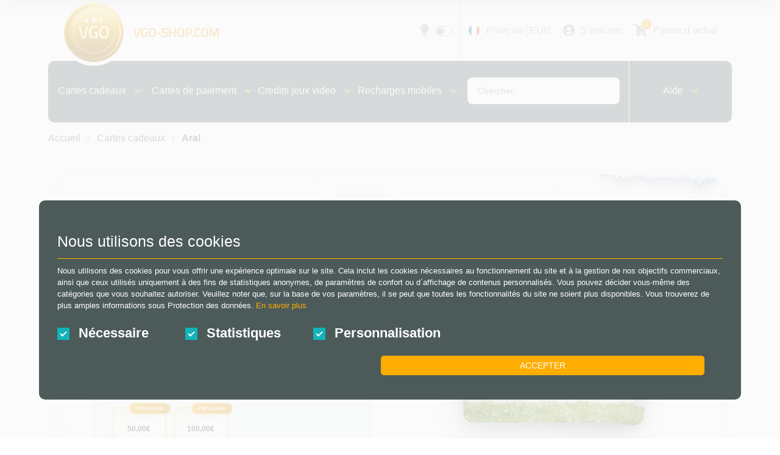

--- FILE ---
content_type: text/html; charset=utf-8
request_url: https://www.vgo-shop.com/fr/cartes-cadeaux/aral/de
body_size: 40387
content:


<!DOCTYPE html>

<html lang="fr">
<head>
    <meta charset="utf-8" />

    <!-- Preconnect to external resources for faster loading -->
    <link rel="preconnect" href="https://fonts.googleapis.com">
    <link rel="preconnect" href="https://fonts.gstatic.com" crossorigin>
    <link rel="preconnect" href="https://root.vgo-shop.com" crossorigin>
    <link rel="preconnect" href="https://cms.vgo-shop.com" crossorigin>
    <link rel="dns-prefetch" href="https://cms.vgo-shop.com">

    <!-- Optimized Geist font -->
    <link rel="preload" as="style" href="https://fonts.googleapis.com/css2?family=Geist:wght@400;700&display=optional">
    <script src="/cdn-cgi/scripts/7d0fa10a/cloudflare-static/rocket-loader.min.js" data-cf-settings="31181183e26776efb45aae1a-|49"></script><link rel="stylesheet" href="https://fonts.googleapis.com/css2?family=Geist:wght@400;700&display=optional" media="print" onload="this.media='all'">
    <noscript><link rel="stylesheet" href="https://fonts.googleapis.com/css2?family=Geist:wght@400;700&display=optional"></noscript>

    
        <!-- Consent Initialization Script -->
        <script data-cfasync="false">
            window.dataLayer = window.dataLayer || [];

            function gtag(){dataLayer.push(arguments);}
           
            function getCookieConsent(name) {
            var value = "; " + document.cookie;
            var parts = value.split("; " + name + "=");
            if (parts.length == 2) return decodeURIComponent(parts.pop().split(";").shift());
            return "";
            }
                     
            var consent = getCookieConsent("VgoConsentCookie");
            var consentValues = consent ? consent.split(',') : [];

            var ad_storage = consentValues[2] === "1" ? 'granted' : 'denied';
            var analytics_storage = consentValues[1] === "1" ? 'granted' : 'denied';


            gtag('consent', 'default', {
            'ad_storage': ad_storage,
            'analytics_storage': analytics_storage,
            'functionality_storage': 'granted', 
            'personalization_storage': ad_storage, 
            'security_storage': 'granted',
            'ad_user_data': ad_storage,
            'ad_personalization': ad_storage
            });
        </script>

        <!-- Google Tag Manager -->
        <script data-cfasync="false">
            (function() {
                function loadGTM() {
                    var w = window, d = document, s = 'script', l = 'dataLayer', i = 'GTM-PMD3NMBX';
                    w[l] = w[l] || [];
                    w[l].push({'gtm.start': new Date().getTime(), event: 'gtm.js'});
                    var f = d.getElementsByTagName(s)[0],
                        j = d.createElement(s),
                        dl = l != 'dataLayer' ? '&l=' + l : '';
                    j.async = true;
                    j.src = 'https://www.googletagmanager.com/gtm.js?id=' + i + dl;
                    f.parentNode.insertBefore(j, f);
                }
                
                setTimeout(loadGTM, 2000);
            })();
        </script>
        <!-- End Google Tag Manager -->

        <!-- Brevo SDK v2.0 - consent-gated (only loads with marketing consent) -->
        <script data-cfasync="false">
            (function() {
                window.Brevo = window.Brevo || [];
                window._brevoQueue = []; // Queue for events before SDK loads

                function hasMarketingConsent() {
                    var value = "; " + document.cookie;
                    var parts = value.split("; VgoConsentCookie=");
                    if (parts.length === 2) {
                        var consent = decodeURIComponent(parts.pop().split(";").shift());
                        var consentValues = consent ? consent.split(',') : [];
                        return consentValues[2] === "1"; // Marketing consent is index 2
                    }
                    return false;
                }

                function loadBrevoSDK() {
                    if (window._brevoLoaded) return;
                    window._brevoLoaded = true;

                    var script = document.createElement('script');
                    script.src = 'https://cdn.brevo.com/js/sdk-loader.js';
                    script.async = true;
                    script.onload = function() {
                        Brevo.push(["init", { client_key: "ot1x4za1zz4h2901d3svp6g7" }]);
                        // Process queued events
                        window._brevoQueue.forEach(function(item) {
                            Brevo.push(item);
                        });
                        window._brevoQueue = [];
                        // Track page view
                        Brevo.push(["page", window.location.pathname || 'unknown', {
                            ma_title: document.title,
                            ma_url: window.location.href,
                            ma_path: window.location.pathname,
                            ma_referrer: document.referrer
                        }]);
                    };
                    document.head.appendChild(script);
                }

                // Expose loader for consent updates
                window.loadBrevoSDK = loadBrevoSDK;

                // Check consent on load
                if (hasMarketingConsent()) {
                    if (document.readyState === 'loading') {
                        document.addEventListener('DOMContentLoaded', loadBrevoSDK);
                    } else {
                        loadBrevoSDK();
                    }
                }
            })();
        </script>

            <script data-cfasync="false">
                (function(c,l,a,r,i,t,y){
                    c[a]=c[a]||function(){(c[a].q=c[a].q||[]).push(arguments)};
                    t=l.createElement(r);t.async=1;t.src="https://www.clarity.ms/tag/"+i;
                    y=l.getElementsByTagName(r)[0];y.parentNode.insertBefore(t,y);
                })(window, document, "clarity", "script", "p2zlq97dap");

                // Grant Clarity consent if statistics cookies are accepted
                (function() {
                    var value = "; " + document.cookie;
                    var parts = value.split("; VgoConsentCookie=");
                    if (parts.length == 2) {
                        var consent = decodeURIComponent(parts.pop().split(";").shift());
                        var consentValues = consent.split(',');
                        if (consentValues[1] === "1") {
                            clarity("consent");
                        }
                    }
                })();
            </script>

    


        <meta name="viewport" content="width=device-width, initial-scale=1.0" />




    
<title>Achetez Aral pour Allemagne | VGO-Shop (FR)</title><meta name='description' content='Achetez dès maintenant Aral pour Allemagne sur VGO-Shop (FR) ! Livraison instantanée par e-mail, disponible 24/7 et paiement sécurisé via PayPal.' />


    <link rel="apple-touch-icon" sizes="180x180" href="/apple-touch-icon.png">
    <link rel="icon" type="image/png" sizes="32x32" href="/favicon-32x32.png">
    <link rel="icon" type="image/png" sizes="16x16" href="/favicon-16x16.png">
    <link rel="manifest" href="/site.webmanifest">
    <meta name="theme-color" content="#4c5b5a">



    <style type="text/css">
        img.lazy-image {
            opacity: 0;
            transition: opacity 0.3s;
        }

            img.lazy-image[src] {
                opacity: 1;
            }

        /* SVG Icon styles - replaces Font Awesome */
        .icon {
            width: 1em;
            height: 1em;
            fill: currentColor;
            vertical-align: -0.125em;
            display: inline-block;
        }
        .icon-sm { width: 0.875em; height: 0.875em; }
        .icon-lg { width: 1.25em; height: 1.25em; }
        .icon-2x { width: 2em; height: 2em; }
    </style>

    <!-- Font Awesome - Solid + Brands variants -->
    <link rel="preload" as="style" href="/lib/font-awesome/css/fontawesome.min.css">
    <link rel="preload" as="style" href="/lib/font-awesome/css/solid.min.css">
    <link rel="preload" as="style" href="/lib/font-awesome/css/brands.min.css">
    <script src="/cdn-cgi/scripts/7d0fa10a/cloudflare-static/rocket-loader.min.js" data-cf-settings="31181183e26776efb45aae1a-|49"></script><link rel="stylesheet" href="/lib/font-awesome/css/fontawesome.min.css" media="print" onload="this.media='all'">
    <script src="/cdn-cgi/scripts/7d0fa10a/cloudflare-static/rocket-loader.min.js" data-cf-settings="31181183e26776efb45aae1a-|49"></script><link rel="stylesheet" href="/lib/font-awesome/css/solid.min.css" media="print" onload="this.media='all'">
    <script src="/cdn-cgi/scripts/7d0fa10a/cloudflare-static/rocket-loader.min.js" data-cf-settings="31181183e26776efb45aae1a-|49"></script><link rel="stylesheet" href="/lib/font-awesome/css/brands.min.css" media="print" onload="this.media='all'">
    <noscript>
        <link rel="stylesheet" href="/lib/font-awesome/css/fontawesome.min.css">
        <link rel="stylesheet" href="/lib/font-awesome/css/solid.min.css">
        <link rel="stylesheet" href="/lib/font-awesome/css/brands.min.css">
    </noscript>

    
    
        <link rel="stylesheet" href="/lib/bootstrap/dist/css/bootstrap.min.css">
        <link rel="stylesheet" href="/lib/jqueryui/jquery-ui.min.css">
        <link rel="stylesheet" href="/css/site.min.css?v=lo4IM8IdKaFFq-NB6vLs2HXYRmruUJyYUEDDSTOt-jY">
        <!-- Sticky Bottom Cart Bar (Mobile) -->
        <link rel="stylesheet" href="/css/Components/stickyBottomCartBar.min.css?v=SS9QMGNHGQh4VlOlTXIZ-mSrPKKD2ZABWHCA5i9wPAg">
        <!-- Seasonal Theme CSS (loaded conditionally) -->
            <link rel="stylesheet" href="/css/theme-winter.min.css?v=Y1LVAvxt-MGDnkRFcO816dEGstbUwdv84RJvEx-atzk">

        <script data-cfasync="false" src="/js/Home/CookieConsentV2.min.js?v=MEytwJm7oq7P0RspOJ5HyaHcb3mOk_ASQsBKYOxiB6Y"></script>
    
    
    




    <script type="application/ld+json">
        {
            "@context": "https://schema.org/",
            "@type": "Product",
            "name": "Aral",
            "image": "https://root.vgo-shop.com/pub/Kataloge/Katalog1/Fotos/Small/Aral DE.png",
            "brand": "",
            "offers": [{"type":"Offer","url":"/fr/p/aral-de-10-eur","priceCurrency":"EUR","price":"10.99","availability":"InStock","itemCondition":"NewCondition","priceSpecification":{"type":"CompoundPriceSpecification","priceCurrency":"EUR","priceComponent":[{"type":"UnitPriceSpecification","price":"10.00","valueAddedTaxIncluded":false,"description":"Wert des Guthabens"},{"type":"DeliveryChargeSpecification","price":"0.99","valueAddedTaxIncluded":true,"description":"Servicegebühr"}]}},{"type":"Offer","url":"/fr/p/aral-de-25-eur","priceCurrency":"EUR","price":"26.99","availability":"InStock","itemCondition":"NewCondition","priceSpecification":{"type":"CompoundPriceSpecification","priceCurrency":"EUR","priceComponent":[{"type":"UnitPriceSpecification","price":"25.00","valueAddedTaxIncluded":false,"description":"Wert des Guthabens"},{"type":"DeliveryChargeSpecification","price":"1.99","valueAddedTaxIncluded":true,"description":"Servicegebühr"}]}},{"type":"Offer","url":"/fr/p/aral-de-50-eur","priceCurrency":"EUR","price":"52.99","availability":"InStock","itemCondition":"NewCondition","priceSpecification":{"type":"CompoundPriceSpecification","priceCurrency":"EUR","priceComponent":[{"type":"UnitPriceSpecification","price":"50.00","valueAddedTaxIncluded":false,"description":"Wert des Guthabens"},{"type":"DeliveryChargeSpecification","price":"2.99","valueAddedTaxIncluded":true,"description":"Servicegebühr"}]}},{"type":"Offer","url":"/fr/p/aral-de-20-eur","priceCurrency":"EUR","price":"21.99","availability":"InStock","itemCondition":"NewCondition","priceSpecification":{"type":"CompoundPriceSpecification","priceCurrency":"EUR","priceComponent":[{"type":"UnitPriceSpecification","price":"20.00","valueAddedTaxIncluded":false,"description":"Wert des Guthabens"},{"type":"DeliveryChargeSpecification","price":"1.99","valueAddedTaxIncluded":true,"description":"Servicegebühr"}]}},{"type":"Offer","url":"/fr/p/aral-de-100-eur","priceCurrency":"EUR","price":"103.99","availability":"InStock","itemCondition":"NewCondition","priceSpecification":{"type":"CompoundPriceSpecification","priceCurrency":"EUR","priceComponent":[{"type":"UnitPriceSpecification","price":"100.00","valueAddedTaxIncluded":false,"description":"Wert des Guthabens"},{"type":"DeliveryChargeSpecification","price":"3.99","valueAddedTaxIncluded":true,"description":"Servicegebühr"}]}},{"type":"Offer","url":"/fr/p/aral-de-15-eur","priceCurrency":"EUR","price":"15.99","availability":"InStock","itemCondition":"NewCondition","priceSpecification":{"type":"CompoundPriceSpecification","priceCurrency":"EUR","priceComponent":[{"type":"UnitPriceSpecification","price":"15.00","valueAddedTaxIncluded":false,"description":"Wert des Guthabens"},{"type":"DeliveryChargeSpecification","price":"0.99","valueAddedTaxIncluded":true,"description":"Servicegebühr"}]}}]
            }
        }
    </script>


    
    
        <link rel="stylesheet" type="text/css" href="/lib/slick-1.8.1/slick/slick.min.css" />
        <link rel="stylesheet" type="text/css" href="/lib/slick-1.8.1/slick/slick-theme.min.css" />
    





    
    

<link rel='canonical' href='https://www.vgo-shop.com/fr/cartes-cadeaux/aral/de'>

    <script type="application/ld+json">
    {
      "@context": "https://schema.org",
      "@type": "Organization",
      "name": "VGO-Shop",
      "url": "https://www.vgo-shop.com/",
      "logo": "https://www.vgo-shop.com/images/logos/Logo_Bildmarke.svg",
      "description": "Digitale Gutscheine sicher online kaufen – direkt per E-Mail. Große Auswahl & schnelle Lieferung bei VGO-Shop.",
      "address": {
        "@type": "PostalAddress",
        "streetAddress": "Turmstraße 49",
        "addressLocality": "Bad Oldesloe",
        "postalCode": "23843",
        "addressCountry": {
          "@type": "Country",
          "name": "DE"
        }
      },
      "sameAs": [
        "https://www.facebook.com/VirtualGoodsOnline/",
        "https://www.instagram.com/vgoshopdeutschland/",
        "https://www.trustedshops.de/bewertung/info_XD992C2E4E791065F043203D0D39CCA53.html"
      ]    }
</script>


</head>

<body>
    <svg xmlns="http://www.w3.org/2000/svg" style="display:none">
    <symbol id="icon-check-circle" viewBox="0 0 512 512">
        <path fill="currentColor" d="M256 512A256 256 0 1 0 256 0a256 256 0 1 0 0 512zM369 209L241 337c-9.4 9.4-24.6 9.4-33.9 0l-64-64c-9.4-9.4-9.4-24.6 0-33.9s24.6-9.4 33.9 0l47 47L335 175c9.4-9.4 24.6-9.4 33.9 0s9.4 24.6 0 33.9z"/>
    </symbol>
    <symbol id="icon-shield-alt" viewBox="0 0 512 512">
        <path fill="currentColor" d="M256 0c4.6 0 9.2 1 13.4 2.9L457.7 82.8c22 9.3 38.4 31 38.3 57.2c-.5 99.2-41.3 280.7-213.6 363.2c-16.7 8-36.1 8-52.8 0C57.3 420.7 16.5 239.2 16 140c-.1-26.2 16.3-47.9 38.3-57.2L242.7 2.9C246.8 1 251.4 0 256 0z"/>
    </symbol>
    <symbol id="icon-bolt" viewBox="0 0 448 512">
        <path fill="currentColor" d="M349.4 44.6c5.9-13.7 1.5-29.7-10.6-38.5s-28.6-8-39.9 1.8l-256 224c-10 8.8-13.6 22.9-8.9 35.3S50.7 288 64 288l111.5 0L98.6 467.4c-5.9 13.7-1.5 29.7 10.6 38.5s28.6 8 39.9-1.8l256-224c10-8.8 13.6-22.9 8.9-35.3s-16.6-20.7-30-20.7l-111.5 0L349.4 44.6z"/>
    </symbol>
    <symbol id="icon-chevron-down" viewBox="0 0 512 512">
        <path fill="currentColor" d="M233.4 406.6c12.5 12.5 32.8 12.5 45.3 0l192-192c12.5-12.5 12.5-32.8 0-45.3s-32.8-12.5-45.3 0L256 338.7 86.6 169.4c-12.5-12.5-32.8-12.5-45.3 0s-12.5 32.8 0 45.3l192 192z"/>
    </symbol>
    <symbol id="icon-chevron-right" viewBox="0 0 320 512">
        <path fill="currentColor" d="M310.6 233.4c12.5 12.5 12.5 32.8 0 45.3l-192 192c-12.5 12.5-32.8 12.5-45.3 0s-12.5-32.8 0-45.3L242.7 256 73.4 86.6c-12.5-12.5-12.5-32.8 0-45.3s32.8-12.5 45.3 0l192 192z"/>
    </symbol>
    <symbol id="icon-tags" viewBox="0 0 512 512">
        <path fill="currentColor" d="M345 39.1L472.8 168.4c52.4 53 52.4 138.2 0 191.2L360.8 472.9c-9.3 9.4-24.5 9.5-33.9 .2s-9.5-24.5-.2-33.9L438.6 325.9c33.9-34.3 33.9-89.4 0-123.7L310.9 72.9c-9.3-9.4-9.2-24.6 .2-33.9s24.6-9.2 33.9 .2zM0 229.5L0 80C0 53.5 21.5 32 48 32l149.5 0c17 0 33.3 6.7 45.3 18.7l168 168c25 25 25 65.5 0 90.5L277.3 442.7c-25 25-65.5 25-90.5 0l-168-168C6.7 262.7 0 246.5 0 229.5zM144 144a32 32 0 1 0 -64 0 32 32 0 1 0 64 0z"/>
    </symbol>
    <symbol id="icon-percent" viewBox="0 0 384 512">
        <path fill="currentColor" d="M374.6 118.6c12.5-12.5 12.5-32.8 0-45.3s-32.8-12.5-45.3 0l-320 320c-12.5 12.5-12.5 32.8 0 45.3s32.8 12.5 45.3 0l320-320zM128 128A64 64 0 1 0 0 128a64 64 0 1 0 128 0zM384 384a64 64 0 1 0 -128 0 64 64 0 1 0 128 0z"/>
    </symbol>
    <symbol id="icon-shopping-basket" viewBox="0 0 576 512">
        <path fill="currentColor" d="M253.3 35.1c6.1-11.8 1.5-26.3-10.2-32.4s-26.3-1.5-32.4 10.2L117.6 192 32 192c-17.7 0-32 14.3-32 32s14.3 32 32 32L83.9 463.5C91 492 116.6 512 146 512l284 0c29.4 0 55-20 62.1-48.5L544 256c17.7 0 32-14.3 32-32s-14.3-32-32-32l-85.6 0L365.3 12.9C359.2 1.2 344.7-3.4 332.9 2.7s-16.3 20.6-10.2 32.4L404.3 192l-232.6 0L253.3 35.1zM192 304l0 96c0 8.8-7.2 16-16 16s-16-7.2-16-16l0-96c0-8.8 7.2-16 16-16s16 7.2 16 16zm96-16c8.8 0 16 7.2 16 16l0 96c0 8.8-7.2 16-16 16s-16-7.2-16-16l0-96c0-8.8 7.2-16 16-16zm128 16l0 96c0 8.8-7.2 16-16 16s-16-7.2-16-16l0-96c0-8.8 7.2-16 16-16s16 7.2 16 16z"/>
    </symbol>
    <symbol id="icon-tshirt" viewBox="0 0 640 512">
        <path fill="currentColor" d="M211.8 0c7.8 0 14.3 5.7 16.7 13.2C240.8 51.9 277.1 80 320 80s79.2-28.1 91.5-66.8C413.9 5.7 420.4 0 428.2 0l12.6 0c22.5 0 44.2 7.9 61.5 22.3L628.5 127.4c6.6 5.5 10.7 13.5 11.4 22.1s-2.1 17.1-7.8 23.6l-56 64c-11.4 13.1-31.2 14.6-44.6 3.5L480 197.7 480 448c0 35.3-28.7 64-64 64l-192 0c-35.3 0-64-28.7-64-64l0-250.3-51.5 42.9c-13.3 11.1-33.1 9.6-44.6-3.5l-56-64c-5.7-6.5-8.5-15-7.8-23.6s4.8-16.6 11.4-22.1L137.7 22.3C155 7.9 176.7 0 199.2 0l12.6 0z"/>
    </symbol>
    <symbol id="icon-gamepad" viewBox="0 0 640 512">
        <path fill="currentColor" d="M192 64C86 64 0 150 0 256S86 448 192 448l256 0c106 0 192-86 192-192s-86-192-192-192L192 64zM496 168a40 40 0 1 1 0 80 40 40 0 1 1 0-80zM392 304a40 40 0 1 1 80 0 40 40 0 1 1 -80 0zM168 200c0-13.3 10.7-24 24-24s24 10.7 24 24l0 32 32 0c13.3 0 24 10.7 24 24s-10.7 24-24 24l-32 0 0 32c0 13.3-10.7 24-24 24s-24-10.7-24-24l0-32-32 0c-13.3 0-24-10.7-24-24s10.7-24 24-24l32 0 0-32z"/>
    </symbol>
    <symbol id="icon-rocket" viewBox="0 0 512 512">
        <path fill="currentColor" d="M156.6 384.9L125.7 354c-8.5-8.5-11.5-20.8-7.7-32.2c3-8.9 7-20.5 11.8-33.8L24 288c-8.6 0-16.6-4.6-20.9-12.1s-4.2-16.7 .2-24.1l52.5-88.5c13-21.9 36.5-35.3 61.9-35.3l82.3 0c2.4-4 4.8-7.7 7.2-11.3C289.1-4.1 411.1-8.1 483.9 5.3c11.6 2.1 20.6 11.2 22.8 22.8c13.4 72.9 9.3 194.8-111.4 276.7c-3.5 2.4-7.3 4.8-11.3 7.2l0 82.3c0 25.4-13.4 49-35.3 61.9l-88.5 52.5c-7.4 4.4-16.6 4.5-24.1 .2s-12.1-12.2-12.1-20.9l0-105.8c-13.3 4.8-24.9 8.8-33.8 11.8c-11.4 3.9-23.8 .9-32.2-7.7zM384 168a40 40 0 1 0 -80 0 40 40 0 1 0 80 0z"/>
    </symbol>
    <symbol id="icon-key" viewBox="0 0 512 512">
        <path fill="currentColor" d="M336 352c97.2 0 176-78.8 176-176S433.2 0 336 0S160 78.8 160 176c0 18.7 2.9 36.8 8.3 53.7L7 391c-4.5 4.5-7 10.6-7 17l0 80c0 13.3 10.7 24 24 24l80 0c13.3 0 24-10.7 24-24l0-40 40 0c13.3 0 24-10.7 24-24l0-40 40 0c6.4 0 12.5-2.5 17-7l33.3-33.3c16.9 5.4 35 8.3 53.7 8.3zM376 96a40 40 0 1 1 0 80 40 40 0 1 1 0-80z"/>
    </symbol>
    <symbol id="icon-store" viewBox="0 0 576 512">
        <path fill="currentColor" d="M547.6 103.8L490.3 13.1C485.2 5 476.1 0 466.4 0L109.6 0C99.9 0 90.8 5 85.7 13.1L28.3 103.8c-29.6 46.8-3.4 111.9 51.9 119.4c4 .5 8.1 .8 12.1 .8c26.1 0 49.3-11.4 65.2-29c15.9 17.6 39.1 29 65.2 29c26.1 0 49.3-11.4 65.2-29c15.9 17.6 39.1 29 65.2 29c26.2 0 49.3-11.4 65.2-29c16 17.6 39.1 29 65.2 29c4.1 0 8.1-.3 12.1-.8c55.5-7.4 81.8-72.5 52.1-119.4zM499.7 224c0 0 0 0 0 0c-9.9 0-19.7-1.4-29.1-4.1c-.2 0-.3-.1-.5-.1c-1-.3-1.9-.6-2.9-.8c-2.1-.6-4.2-1.3-6.3-2c-13.8-5-26.3-13-36.1-23.3c-.1-.1-.2-.2-.3-.3c-4.1-4.3-7.8-9.1-11-14.3c-3.6-5.8-6.5-12.1-8.8-18.7c-.4-1.2-.8-2.4-1.2-3.6c-.4-1.2-.8-2.4-1.1-3.6c-.8-2.7-1.5-5.5-2.1-8.3c-.8-4.1-1.4-8.4-1.7-12.7c0-.3 0-.5 0-.8c-.1-1.5-.2-2.9-.2-4.4c0-1.5 .1-2.9 .2-4.4c0-.3 0-.5 0-.8c.3-4.3 .9-8.5 1.7-12.7c.1-.6 .2-1.2 .4-1.8l-368.6 0c.1 .6 .2 1.2 .4 1.8c.8 4.1 1.4 8.4 1.7 12.7c0 .3 0 .5 0 .8c.1 1.5 .2 2.9 .2 4.4c0 1.5-.1 2.9-.2 4.4c0 .3 0 .5 0 .8c-.3 4.3-.9 8.5-1.7 12.7c-.6 2.8-1.3 5.6-2.1 8.3c-.4 1.2-.7 2.4-1.1 3.6c-.4 1.2-.8 2.4-1.2 3.6c-2.3 6.6-5.2 12.9-8.8 18.7c-3.2 5.2-6.9 10-11 14.3c-.1 .1-.2 .2-.3 .3c-9.8 10.3-22.4 18.3-36.1 23.3c-2.1 .7-4.2 1.4-6.3 2c-1 .3-1.9 .6-2.9 .8c-.2 0-.3 .1-.5 .1c-9.4 2.7-19.2 4.1-29.1 4.1c0 0 0 0-.1 0L48 480c0 17.7 14.3 32 32 32l416 0c17.7 0 32-14.3 32-32l0-256z"/>
    </symbol>
    <symbol id="icon-shopping-bag" viewBox="0 0 448 512">
        <path fill="currentColor" d="M160 112c0-35.3 28.7-64 64-64s64 28.7 64 64l0 48-128 0 0-48zm-48 48l-64 0c-26.5 0-48 21.5-48 48L0 416c0 53 43 96 96 96l256 0c53 0 96-43 96-96l0-208c0-26.5-21.5-48-48-48l-64 0 0-48C336 50.1 285.9 0 224 0S112 50.1 112 112l0 48zm24 48a24 24 0 1 1 0 48 24 24 0 1 1 0-48zm152 24a24 24 0 1 1 48 0 24 24 0 1 1 -48 0z"/>
    </symbol>
    <symbol id="icon-question-circle" viewBox="0 0 512 512">
        <path fill="currentColor" d="M256 512A256 256 0 1 0 256 0a256 256 0 1 0 0 512zM169.8 165.3c7.9-22.3 29.1-37.3 52.8-37.3l58.3 0c34.9 0 63.1 28.3 63.1 63.1c0 22.6-12.1 43.5-31.7 54.8L280 264.4c-.2 13-10.9 23.6-24 23.6c-13.3 0-24-10.7-24-24l0-13.5c0-8.6 4.6-16.5 12.1-20.8l44.3-25.4c4.7-2.7 7.6-7.7 7.6-13.1c0-8.4-6.8-15.1-15.1-15.1l-58.3 0c-3.4 0-6.4 2.1-7.5 5.3l-.4 1.2c-4.4 12.5-18.2 19-30.6 14.6s-19-18.2-14.6-30.6l.4-1.2zM224 352a32 32 0 1 1 64 0 32 32 0 1 1 -64 0z"/>
    </symbol>
    <symbol id="icon-lightbulb" viewBox="0 0 384 512">
        <path fill="currentColor" d="M272 384c9.6-31.9 29.5-59.1 49.2-86.2c0 0 0 0 0 0c5.2-7.1 10.4-14.2 15.4-21.4c19.8-28.5 31.4-63 31.4-100.3C368 78.8 289.2 0 192 0S16 78.8 16 176c0 37.3 11.6 71.9 31.4 100.3c5 7.2 10.2 14.3 15.4 21.4c0 0 0 0 0 0c19.8 27.1 39.7 54.4 49.2 86.2l160 0zM192 512c44.2 0 80-35.8 80-80l0-16-160 0 0 16c0 44.2 35.8 80 80 80zM112 176c0 8.8-7.2 16-16 16s-16-7.2-16-16c0-61.9 50.1-112 112-112c8.8 0 16 7.2 16 16s-7.2 16-16 16c-44.2 0-80 35.8-80 80z"/>
    </symbol>
    <symbol id="icon-clock" viewBox="0 0 512 512">
        <path fill="currentColor" d="M256 0a256 256 0 1 1 0 512A256 256 0 1 1 256 0zM232 120l0 136c0 8 4 15.5 10.7 20l96 64c11 7.4 25.9 4.4 33.3-6.7s4.4-25.9-6.7-33.3L280 243.2 280 120c0-13.3-10.7-24-24-24s-24 10.7-24 24z"/>
    </symbol>
    <symbol id="icon-globe" viewBox="0 0 512 512">
        <path fill="currentColor" d="M352 256c0 22.2-1.2 43.6-3.3 64l-185.3 0c-2.2-20.4-3.3-41.8-3.3-64s1.2-43.6 3.3-64l185.3 0c2.2 20.4 3.3 41.8 3.3 64zm28.8-64l123.1 0c5.3 20.5 8.1 41.9 8.1 64s-2.8 43.5-8.1 64l-123.1 0c2.1-20.6 3.2-42 3.2-64s-1.1-43.4-3.2-64zm112.6-32l-116.7 0c-10-63.9-29.8-117.4-55.3-151.6c78.3 20.7 142 77.5 171.9 151.6zm-149.1 0l-176.6 0c6.1-36.4 15.5-68.6 27-94.7c10.5-23.6 22.2-40.7 33.5-51.5C239.4 3.2 248.7 0 256 0s16.6 3.2 27.8 13.8c11.3 10.8 23 27.9 33.5 51.5c11.6 26 21 58.2 27 94.7zm-209 0L18.6 160C48.6 85.9 112.2 29.1 190.6 8.4C165.1 42.6 145.3 96.1 135.3 160zM8.1 192l123.1 0c-2.1 20.6-3.2 42-3.2 64s1.1 43.4 3.2 64L8.1 320C2.8 299.5 0 278.1 0 256s2.8-43.5 8.1-64zM194.7 446.6c-11.6-26-21-58.2-27-94.6l176.6 0c-6.1 36.4-15.5 68.6-27 94.6c-10.5 23.6-22.2 40.7-33.5 51.5C272.6 508.8 263.3 512 256 512s-16.6-3.2-27.8-13.8c-11.3-10.8-23-27.9-33.5-51.5zM135.3 352c10 63.9 29.8 117.4 55.3 151.6C112.2 482.9 48.6 426.1 18.6 352l116.7 0zm358.1 0c-30 74.1-93.6 130.9-171.9 151.6c25.5-34.2 45.2-87.7 55.3-151.6l116.7 0z"/>
    </symbol>
    <symbol id="icon-comments" viewBox="0 0 640 512">
        <path fill="currentColor" d="M208 352c114.9 0 208-78.8 208-176S322.9 0 208 0S0 78.8 0 176c0 38.6 14.7 74.3 39.6 103.4c-3.5 9.4-8.7 17.7-14.2 24.7c-4.8 6.2-9.7 11-13.3 14.3c-1.8 1.6-3.3 2.9-4.3 3.7c-.5 .4-.9 .7-1.1 .8l-.2 .2s0 0 0 0s0 0 0 0C1 327.2-1.4 334.4 .8 340.9S9.1 352 16 352c21.8 0 43.8-5.6 62.1-12.5c9.2-3.5 17.8-7.4 25.2-11.4C134.1 343.3 169.8 352 208 352zM448 176c0 112.3-99.1 196.9-216.5 207C255.8 457.4 336.4 512 432 512c38.2 0 73.9-8.7 104.7-23.9c7.5 4 16 7.9 25.2 11.4c18.3 6.9 40.3 12.5 62.1 12.5c6.9 0 13.1-4.5 15.2-11.1c2.1-6.6-.2-13.8-5.8-17.9c0 0 0 0 0 0s0 0 0 0l-.2-.2c-.2-.2-.6-.4-1.1-.8c-1-.8-2.5-2-4.3-3.7c-3.6-3.3-8.5-8.1-13.3-14.3c-5.5-7-10.7-15.4-14.2-24.7c24.9-29 39.6-64.7 39.6-103.4c0-92.8-84.9-168.9-192.6-175.5c.4 5.1 .6 10.3 .6 15.5z"/>
    </symbol>
    <symbol id="icon-envelope" viewBox="0 0 512 512">
        <path fill="currentColor" d="M48 64C21.5 64 0 85.5 0 112c0 15.1 7.1 29.3 19.2 38.4L236.8 313.6c11.4 8.5 27 8.5 38.4 0L492.8 150.4c12.1-9.1 19.2-23.3 19.2-38.4c0-26.5-21.5-48-48-48L48 64zM0 176L0 384c0 35.3 28.7 64 64 64l384 0c35.3 0 64-28.7 64-64l0-208L294.4 339.2c-22.8 17.1-54 17.1-76.8 0L0 176z"/>
    </symbol>
    <symbol id="icon-headset" viewBox="0 0 512 512">
        <path fill="currentColor" d="M256 48C141.1 48 48 141.1 48 256l0 40c0 13.3-10.7 24-24 24s-24-10.7-24-24l0-40C0 114.6 114.6 0 256 0S512 114.6 512 256l0 144.1c0 46.4-37.6 84.1-84 84.1l-36 0c-10.2 14.9-27.5 24.8-47 24.8l-48 0c-26.5 0-48-21.5-48-48s21.5-48 48-48l48 0c19.5 0 36.8 9.9 47 24.8l36 0c19.7 0 36-16.2 36-36.1L464 256c0-114.9-93.1-208-208-208zM144 208l16 0c17.7 0 32 14.3 32 32l0 112c0 17.7-14.3 32-32 32l-16 0c-35.3 0-64-28.7-64-64l0-48c0-35.3 28.7-64 64-64zm224 0c35.3 0 64 28.7 64 64l0 48c0 35.3-28.7 64-64 64l-16 0c-17.7 0-32-14.3-32-32l0-112c0-17.7 14.3-32 32-32l16 0z"/>
    </symbol>
    <symbol id="icon-search" viewBox="0 0 512 512">
        <path fill="currentColor" d="M416 208c0 45.9-14.9 88.3-40 122.7L502.6 457.4c12.5 12.5 12.5 32.8 0 45.3s-32.8 12.5-45.3 0L330.7 376c-34.4 25.2-76.8 40-122.7 40C93.1 416 0 322.9 0 208S93.1 0 208 0S416 93.1 416 208zM208 352a144 144 0 1 0 0-288 144 144 0 1 0 0 288z"/>
    </symbol>
    <symbol id="icon-times" viewBox="0 0 384 512">
        <path fill="currentColor" d="M342.6 150.6c12.5-12.5 12.5-32.8 0-45.3s-32.8-12.5-45.3 0L192 210.7 86.6 105.4c-12.5-12.5-32.8-12.5-45.3 0s-12.5 32.8 0 45.3L146.7 256 41.4 361.4c-12.5 12.5-12.5 32.8 0 45.3s32.8 12.5 45.3 0L192 301.3 297.4 406.6c12.5 12.5 32.8 12.5 45.3 0s12.5-32.8 0-45.3L237.3 256 342.6 150.6z"/>
    </symbol>
    <symbol id="icon-plus" viewBox="0 0 448 512">
        <path fill="currentColor" d="M256 80c0-17.7-14.3-32-32-32s-32 14.3-32 32l0 144L48 224c-17.7 0-32 14.3-32 32s14.3 32 32 32l144 0 0 144c0 17.7 14.3 32 32 32s32-14.3 32-32l0-144 144 0c17.7 0 32-14.3 32-32s-14.3-32-32-32l-144 0 0-144z"/>
    </symbol>
    <symbol id="icon-minus" viewBox="0 0 448 512">
        <path fill="currentColor" d="M432 256c0 17.7-14.3 32-32 32L48 288c-17.7 0-32-14.3-32-32s14.3-32 32-32l352 0c17.7 0 32 14.3 32 32z"/>
    </symbol>

    <symbol id="icon-long-arrow-right" viewBox="0 0 512 512">
        <path fill="currentColor" d="M502.6 278.6c12.5-12.5 12.5-32.8 0-45.3l-128-128c-12.5-12.5-32.8-12.5-45.3 0s-12.5 32.8 0 45.3L402.7 224 32 224c-17.7 0-32 14.3-32 32s14.3 32 32 32l370.7 0-73.4 73.4c-12.5 12.5-12.5 32.8 0 45.3s32.8 12.5 45.3 0l128-128z"/>
    </symbol>
    <symbol id="icon-angle-down" viewBox="0 0 448 512">
        <path fill="currentColor" d="M201.4 374.6c12.5 12.5 32.8 12.5 45.3 0l160-160c12.5-12.5 12.5-32.8 0-45.3s-32.8-12.5-45.3 0L224 306.7 86.6 169.4c-12.5-12.5-32.8-12.5-45.3 0s-12.5 32.8 0 45.3l160 160z"/>
    </symbol>
    <symbol id="icon-angle-up" viewBox="0 0 448 512">
        <path fill="currentColor" d="M201.4 137.4c12.5-12.5 32.8-12.5 45.3 0l160 160c12.5 12.5 12.5 32.8 0 45.3s-32.8 12.5-45.3 0L224 205.3 86.6 342.6c-12.5 12.5-32.8 12.5-45.3 0s-12.5-32.8 0-45.3l160-160z"/>
    </symbol>

    <symbol id="icon-shopping-cart" viewBox="0 0 576 512">
        <path fill="currentColor" d="M0 24C0 10.7 10.7 0 24 0L69.5 0c22 0 41.5 12.8 50.6 32l411 0c26.3 0 45.5 25 38.6 50.4l-41 152.3c-8.5 31.4-37 53.3-69.5 53.3l-288.5 0 5.4 28.5c2.2 11.3 12.1 19.5 23.6 19.5L488 336c13.3 0 24 10.7 24 24s-10.7 24-24 24l-288.3 0c-34.6 0-64.3-24.6-70.7-58.5L77.4 54.5c-.7-3.8-4-6.5-7.9-6.5L24 48C10.7 48 0 37.3 0 24zM128 464a48 48 0 1 1 96 0 48 48 0 1 1 -96 0zm336-48a48 48 0 1 1 0 96 48 48 0 1 1 0-96z"/>
    </symbol>
    <symbol id="icon-lightbulb-on" viewBox="0 0 640 512">
        <path fill="currentColor" d="M320 0c17.7 0 32 14.3 32 32l0 32c0 17.7-14.3 32-32 32s-32-14.3-32-32l0-32c0-17.7 14.3-32 32-32zm0 512c-44.2 0-80-35.8-80-80l0-16 160 0 0 16c0 44.2-35.8 80-80 80zM112 176c0-8.8 7.2-16 16-16s16 7.2 16 16c0 44.2 35.8 80 80 80c8.8 0 16 7.2 16 16s-7.2 16-16 16c-61.9 0-112-50.1-112-112zm208 208l-160 0c-13.3 0-24-10.7-24-24s10.7-24 24-24l160 0c13.3 0 24 10.7 24 24s-10.7 24-24 24zM97 119c-12.5-12.5-12.5-32.8 0-45.3s32.8-12.5 45.3 0l22.6 22.6c12.5 12.5 12.5 32.8 0 45.3s-32.8 12.5-45.3 0L97 119zm429 22.6l22.6-22.6c12.5-12.5 12.5-32.8 0-45.3s-32.8-12.5-45.3 0l-22.6 22.6c-12.5 12.5-12.5 32.8 0 45.3s32.8 12.5 45.3 0zM32 192l32 0c17.7 0 32 14.3 32 32s-14.3 32-32 32l-32 0c-17.7 0-32-14.3-32-32s14.3-32 32-32zm512 0l32 0c17.7 0 32 14.3 32 32s-14.3 32-32 32l-32 0c-17.7 0-32-14.3-32-32s14.3-32 32-32zM272 384c9.6-31.9 29.5-59.1 49.2-86.2c5.2-7.1 10.4-14.2 15.4-21.4c19.8-28.5 31.4-63 31.4-100.3C368 78.8 289.2 0 192 0S16 78.8 16 176c0 37.3 11.6 71.9 31.4 100.3c5 7.2 10.2 14.3 15.4 21.4c19.8 27.1 39.7 54.4 49.2 86.2l160 0z"/>
    </symbol>
    <symbol id="icon-user-circle" viewBox="0 0 512 512">
        <path fill="currentColor" d="M399 384.2C376.9 345.8 335.4 320 288 320l-64 0c-47.4 0-88.9 25.8-111 64.2c35.2 39.2 86.2 63.8 143 63.8s107.8-24.7 143-63.8zM0 256a256 256 0 1 1 512 0A256 256 0 1 1 0 256zm256 16a72 72 0 1 0 0-144 72 72 0 1 0 0 144z"/>
    </symbol>
    <symbol id="icon-sign-out-alt" viewBox="0 0 512 512">
        <path fill="currentColor" d="M377.9 105.9L500.7 228.7c7.2 7.2 11.3 17.1 11.3 27.3s-4.1 20.1-11.3 27.3L377.9 406.1c-6.4 6.4-15 9.9-24 9.9c-18.7 0-33.9-15.2-33.9-33.9l0-62.1-128 0c-17.7 0-32-14.3-32-32l0-64c0-17.7 14.3-32 32-32l128 0 0-62.1c0-18.7 15.2-33.9 33.9-33.9c9 0 17.6 3.6 24 9.9zM160 96L96 96c-17.7 0-32 14.3-32 32l0 256c0 17.7 14.3 32 32 32l64 0c17.7 0 32 14.3 32 32s-14.3 32-32 32l-64 0c-53 0-96-43-96-96L0 128C0 75 43 32 96 32l64 0c17.7 0 32 14.3 32 32s-14.3 32-32 32z"/>
    </symbol>
    <symbol id="icon-gift-card" viewBox="0 0 576 512">
        <path fill="currentColor" d="M64 64C28.7 64 0 92.7 0 128L0 384c0 35.3 28.7 64 64 64l448 0c35.3 0 64-28.7 64-64l0-256c0-35.3-28.7-64-64-64L64 64zM272 192l32 0c8.8 0 16 7.2 16 16s-7.2 16-16 16l-32 0c-8.8 0-16-7.2-16-16s7.2-16 16-16zm0 64l128 0c8.8 0 16 7.2 16 16s-7.2 16-16 16l-128 0c-8.8 0-16-7.2-16-16s7.2-16 16-16zM64 256l-32 0 0-64 32 0 0 64zm0 128l-32 0 0-64 32 0 0 64zm32-192l0 128-32 0 0-128 32 0zm0 192l-32 0 0-32 32 0 0 32zm32-192l128 0 0 128-128 0 0-128zm160 0l128 0 0 128-128 0 0-128zm160 0l32 0 0 128-32 0 0-128zm32 192l-32 0 0-32 32 0 0 32zm0-64l-32 0 0-64 32 0 0 64z"/>
    </symbol>

    <symbol id="icon-facebook-square" viewBox="0 0 448 512">
        <path fill="currentColor" d="M64 32C28.7 32 0 60.7 0 96L0 416c0 35.3 28.7 64 64 64l98.2 0 0-146.4-52.3 0 0-63.6 52.3 0 0-48.5c0-51.7 30.8-80.2 77.9-80.2c22.6 0 46.2 4 46.2 4l0 50.8-26.1 0c-25.6 0-33.6 15.9-33.6 32.2l0 38.7 57.3 0-9.2 63.6-48.1 0L264 480l120 0c35.3 0 64-28.7 64-64l0-320c0-35.3-28.7-64-64-64L64 32z"/>
    </symbol>
    <symbol id="icon-instagram" viewBox="0 0 448 512">
        <path fill="currentColor" d="M224.1 141c-63.6 0-114.9 51.3-114.9 114.9s51.3 114.9 114.9 114.9S339 319.5 339 255.9 287.7 141 224.1 141zm0 189.6c-41.1 0-74.7-33.5-74.7-74.7s33.5-74.7 74.7-74.7 74.7 33.5 74.7 74.7-33.6 74.7-74.7 74.7zm146.4-194.3c0 14.9-12 26.8-26.8 26.8-14.9 0-26.8-12-26.8-26.8s12-26.8 26.8-26.8 26.8 12 26.8 26.8zm76.1 27.2c-1.7-35.9-9.9-67.7-36.2-93.9-26.2-26.2-58-34.4-93.9-36.2-37-2.1-147.9-2.1-184.9 0-35.8 1.7-67.6 9.9-93.9 36.1s-34.4 58-36.2 93.9c-2.1 37-2.1 147.9 0 184.9 1.7 35.9 9.9 67.7 36.2 93.9s58 34.4 93.9 36.2c37 2.1 147.9 2.1 184.9 0 35.9-1.7 67.7-9.9 93.9-36.2 26.2-26.2 34.4-58 36.2-93.9 2.1-37 2.1-147.8 0-184.8zM398.8 388c-7.8 19.6-22.9 34.7-42.6 42.6-29.5 11.7-99.5 9-132.1 9s-102.7 2.6-132.1-9c-19.6-7.8-34.7-22.9-42.6-42.6-11.7-29.5-9-99.5-9-132.1s-2.6-102.7 9-132.1c7.8-19.6 22.9-34.7 42.6-42.6 29.5-11.7 99.5-9 132.1-9s102.7-2.6 132.1 9c19.6 7.8 34.7 22.9 42.6 42.6 11.7 29.5 9 99.5 9 132.1s2.7 102.7-9 132.1z"/>
    </symbol>
    <symbol id="icon-whatsapp" viewBox="0 0 448 512">
        <path fill="currentColor" d="M380.9 97.1C339 55.1 283.2 32 223.9 32c-122.4 0-222 99.6-222 222 0 39.1 10.2 77.3 29.6 111L0 480l117.7-30.9c32.4 17.7 68.9 27 106.1 27h.1c122.3 0 224.1-99.6 224.1-222 0-59.3-25.2-115-67.1-157zm-157 341.6c-33.2 0-65.7-8.9-94-25.7l-6.7-4-69.8 18.3L72 359.2l-4.4-7c-18.5-29.4-28.2-63.3-28.2-98.2 0-101.7 82.8-184.5 184.6-184.5 49.3 0 95.6 19.2 130.4 54.1 34.8 34.9 56.2 81.2 56.1 130.5 0 101.8-84.9 184.6-186.6 184.6zm101.2-138.2c-5.5-2.8-32.8-16.2-37.9-18-5.1-1.9-8.8-2.8-12.5 2.8-3.7 5.6-14.3 18-17.6 21.8-3.2 3.7-6.5 4.2-12 1.4-32.6-16.3-54-29.1-75.5-66-5.7-9.8 5.7-9.1 16.3-30.3 1.8-3.7.9-6.9-.5-9.7-1.4-2.8-12.5-30.1-17.1-41.2-4.5-10.8-9.1-9.3-12.5-9.5-3.2-.2-6.9-.2-10.6-.2-3.7 0-9.7 1.4-14.8 6.9-5.1 5.6-19.4 19-19.4 46.3 0 27.3 19.9 53.7 22.6 57.4 2.8 3.7 39.1 59.7 94.8 83.8 35.2 15.2 49 16.5 66.6 13.9 10.7-1.6 32.8-13.4 37.4-26.4 4.6-13 4.6-24.1 3.2-26.4-1.3-2.5-5-3.9-10.5-6.6z"/>
    </symbol>
</svg>




    
        <!-- Google Tag Manager (noscript) -->

        <noscript>
            <iframe src="https://www.googletagmanager.com/ns.html?id=GTM-PMD3NMBX" height="0" width="0" style="display:none;visibility:hidden"></iframe>
        </noscript>

        <!-- End Google Tag Manager (noscript) -->
    


<style> 
    /*** Colors ***/
/* Cookie consent*/
#cookieContent,
#cookieContentPrivacy
{
  background-color: #4C5B5A;
  position: fixed;
  left: 5vw;
  bottom: 5vw;
  width: calc(100% - 10vw);
  z-index: 99999;
  justify-content: center;
  align-items: center;
  padding: 30px;
  color: #ffffff;
  border-radius: 10px;
  max-height: calc(100vh - 10vw);
  max-height: calc(var(--vh, 1vh) * 100 - 10vw);
  overflow: auto;
}
#cookieContent .showAgain {
  position: absolute;
  top: 15px;
  left: calc(50% - 20px);
  width: 30px;
  height: 30px;
  display: none;
}
#cookieContent .showAgain svg {
  fill: #ffffff;
  width: 100%;
  height: auto;
}
#cookieContent .showAgain:hover {
  cursor: pointer;
}
#cookieContent.showMore .showAgain {
  display: block;
}

#cookieContentPrivacy {
  clip-path: polygon(0 0, calc(100% - 15px) 0, 100% 15px, 100% 100%, 15px 100%, 0 calc(100% - 15px));
}

/*#cookieContent .privacy {
    bottom: auto;
    top: 5vw;
    border: 1px solid red;
}*/
#cookieContent a, #cookieContentPrivacy a {
  color: #FFAD00;
}

#cookieContent .consent-header p {
  margin: 20px 0 10px 0;
  color: #ffffff;
}

#cookieContent h3, #cookieContentPrivacy h3,
#cookieContent h4, #cookieContentPrivacy h4 {
  color: white;
}

#cookieContent button, #cookieContentPrivacy button {
  background: #FFAD00;
  color: #ffffff;
  border-radius: 5px;
  border: none;
  text-transform: uppercase;
}

#cookieContent .consent-header, #cookieContentPrivacy .consent-header {
  border-bottom: 1px solid #FFAD00;
}

#cookieContent .consent-body p, #cookieContentPrivacy .consent-body p {
  color: white !important;
  font-size: smaller;
  padding-top: 10px;
}

#cookieContent .cookie-check label, #cookieContentPrivacy .cookie-check label {
  padding: 10px;
  display: block;
  position: relative;
  padding-left: 35px;
  margin-bottom: 12px;
  cursor: pointer;
  font-size: 22px;
  -webkit-user-select: none;
  -moz-user-select: none;
  -ms-user-select: none;
  user-select: none;
  width: 210px;
  float: left;
}

#cookieContent .cookie-check input {
  position: absolute;
  opacity: 0;
  cursor: pointer;
  height: 0;
  width: 0;
}

#cookieContent .cookie-check .checkmark {
  position: absolute;
  top: 17px;
  left: 0;
  height: 20px;
  width: 20px;
  background-color: #ffffff;
}

/* On mouse-over, add a grey background color */
#cookieContent .cookie-check label:hover input ~ .checkmark {
  background-color: #A5ADAC;
}

#cookieContent .cookie-check label:hover input.dp--check-box ~ .checkmark {
  background-color: #12B3B9;
}

/* When the checkbox is checked, add a blue background */
#cookieContent .cookie-check input:checked ~ .checkmark {
  background-color: #12B3B9;
}

/* Create the checkmark/indicator (hidden when not checked) */
#cookieContent .cookie-check .checkmark:after {
  content: "";
  position: absolute;
  display: none;
}

/* Show the checkmark when checked */
#cookieContent .cookie-check input:checked ~ .checkmark:after {
  display: block;
}

/* Style the checkmark/indicator */
#cookieContent .cookie-check .checkmark:after {
  left: 7px;
  top: 4px;
  width: 6px;
  height: 10px;
  border: solid #ffffff;
  border-width: 0 2px 2px 0;
  -webkit-transform: rotate(45deg);
  -ms-transform: rotate(45deg);
  transform: rotate(45deg);
}

#cookieContent .consent-footer, #cookieContentPrivacy .consent-footer {
  text-align: right;
  padding-right: 30px;
  padding-bottom: 10px;
}

.overlay {
  position: fixed;
  top: 0;
  left: 0;
  width: 100%;
  height: 100vh;
  overflow-y: auto;
  z-index: 101;
  background-color: rgba(250, 250, 250, 0.8);
}

@media (max-width: 991.98px) {
  #cookieContent .cookie-check label, #cookieContentPrivacy .cookie-check label {
    width: 176px;
  }
}
@media (max-width: 668px) {
  #cookieContent .cookie-check label, #cookieContentPrivacy .cookie-check label {
    width: 100%;
  }
}
</style>

<!-- Modal -->
<div class="alert-dismissible" id="cookieContent" role="alert">
    <div class="consent-header">
        <div class="showAgain"><svg xmlns="http://www.w3.org/2000/svg" height="1em" viewBox="0 0 448 512"><!--! Font Awesome Free 6.4.0 by at fontawesome - https://fontawesome.com License - https://fontawesome.com/license (Commercial License) Copyright 2023 Fonticons, Inc. --><path d="M201.4 137.4c12.5-12.5 32.8-12.5 45.3 0l160 160c12.5 12.5 12.5 32.8 0 45.3s-32.8 12.5-45.3 0L224 205.3 86.6 342.6c-12.5 12.5-32.8 12.5-45.3 0s-12.5-32.8 0-45.3l160-160z" /></svg></div>
        <p class="dbig">Nous utilisons des cookies</p>
    </div>
    <div class="consent-body">
        <p>
            Nous utilisons des cookies pour vous offrir une exp&#xE9;rience optimale sur le site. Cela inclut les cookies n&#xE9;cessaires au fonctionnement du site et &#xE0; la gestion de nos objectifs commerciaux, ainsi que ceux utilis&#xE9;s uniquement &#xE0; des fins de statistiques anonymes, de param&#xE8;tres de confort ou d&#xB4;affichage de contenus personnalis&#xE9;s. Vous pouvez d&#xE9;cider vous-m&#xEA;me des cat&#xE9;gories que vous souhaitez autoriser. Veuillez noter que, sur la base de vos param&#xE8;tres, il se peut que toutes les fonctionnalit&#xE9;s du site ne soient plus disponibles. Vous trouverez de plus amples informations sous Protection des donn&#xE9;es. <a href="/fr/protection-des-donnees">En savoir plus</a>
        </p>
        <div class="cookie-check">
            <label for="cookie-require">
                <input type="hidden" name="cc" value="">
                <input disabled="disabled" class="dp--check-box" id="cookie-require" type="checkbox" name="cc" value="" checked="checked">
                <span class="checkmark"></span>
                N&#xE9;cessaire
            </label>
            <label for="cookie-statistics">
                <input class="check-box" id="cookie-statistics" type="checkbox" name="cc" value="analytics_storage" checked="checked">
                <span class="checkmark"></span>
                Statistiques
            </label>
            <label for="cookie-marketing">
                <input class="check-box" id="cookie-marketing" type="checkbox" name="cc" value="ad_storage" checked="checked">
                <span class="checkmark"></span>
                Personnalisation
            </label>
        </div>
    </div>
    <div class="consent-footer">
        <button type="button" class="btn btn-default" data-dismiss="alert">Accepter</button>
    </div>
</div>
    <div id="consentOverlay" class="overlay"></div>
<script type="31181183e26776efb45aae1a-text/javascript">


</script>
    <header role="banner">
        <div class="container-fluid">
            <div id="mobileHeader">
                


<!-- Mobile Header with Nav2025 -->
<div class="colHead mobile">
    <div class="top_logo">
        <a href="/fr">
            <img id="logoMobile" class="cbutton__icon colHead_Logo" width="142" height="142" src="/images/logos/Logo_Bildmarke.svg" alt="Virtual Goods Online" />
            <img class="colHead_ShopName" width="271" height="29" src="/images/logos/Logo_Wortmarke.svg" alt="Virtual Goods Online" />
        </a>
    </div>
    <div class="rightHead">
        <ul class="serviceFunctions">
            <li class="top_search">
                <button type="button"
                        data-nav2025-search-trigger
                        aria-label="Chercher">
                    <i class="fas fa-search"></i>
                </button>
            </li>
            <li class="top_bask">
                <a class="right" style="cursor: pointer;">
                    <div class="baskIcon">
                        <i class="fas fa-shopping-cart"></i>
                        <span class="count"><span class="num">0</span></span>
                    </div>
                </a>
            </li>
            <li class="top_menu_mobile">
                <button type="button" data-target="#navbarCollapseMobile2025" data-toggle="collapse" class="navbarToggle">
                    <span class="icon-bar"></span>
                    <span class="icon-bar"></span>
                    <span class="icon-bar"></span>
                </button>
            </li>
        </ul>
        <div class="clearfix"></div>
    </div>
    <div class="clearfix"></div>
</div>

<!-- Mobile Navigation -->
<nav class="navbar navbar-default xmtop10">
    <div id="navbarCollapseMobile2025" class="collapse navbar-collapse xtestf">
        <!-- Account Functions -->
        <div class="accountFunctions">
            <div class="top_darkmode">
                <span>
                    <i class="fas fa-lightbulb lightbulb-off"></i>
                    <i class="fas fa-lightbulb-on lightbulb-on"></i>
                </span>
                <div class="toggleDM"><span class="indicator"></span></div>
            </div>
                <div class="top_lingg">
                    <div class="selected_lng"><div class="flag"><img src="/images/VGO-Flags-ISO/FR.png" alt="France" width="28" height="28" style="width: 28px; height: 28px;" /></div><span>Fran&#xE7;ais</span></div>
                    <div class="selected_cr"><span>EUR</span></div>
                </div>
                <div class="top_login notauth">
                    <div>
                        <i class="fas fa-user-circle"></i>
                        <span>S&#xB4;inscrire</span>
                    </div>
                </div>
        </div>

        <!-- Nav2025 Category Buttons -->
        <ul class="nav navbar-nav nav2025-mobile-nav fr-FR">
                <li class="first">
                    <button type="button"
                            class="nav2025-mobile-trigger"
                            data-nav2025-sheet-trigger
                            data-category="Geschenkkarten"
                            aria-haspopup="true"
                            aria-expanded="false">
                        <span>CARTES CADEAUX</span>
                        <i class="fas fa-chevron-right"></i>
                    </button>
                </li>
                <li class="first">
                    <button type="button"
                            class="nav2025-mobile-trigger"
                            data-nav2025-sheet-trigger
                            data-category="Bezahlkarten"
                            aria-haspopup="true"
                            aria-expanded="false">
                        <span>CARTES DE PAIEMENT</span>
                        <i class="fas fa-chevron-right"></i>
                    </button>
                </li>
                <li class="first">
                    <button type="button"
                            class="nav2025-mobile-trigger"
                            data-nav2025-sheet-trigger
                            data-category="Gameguthaben"
                            aria-haspopup="true"
                            aria-expanded="false">
                        <span>CREDITS JEUX VIDEO</span>
                        <i class="fas fa-chevron-right"></i>
                    </button>
                </li>
                <li class="first">
                    <button type="button"
                            class="nav2025-mobile-trigger"
                            data-nav2025-sheet-trigger
                            data-category="Handyguthaben"
                            aria-haspopup="true"
                            aria-expanded="false">
                        <span>RECHARGES MOBILES</span>
                        <i class="fas fa-chevron-right"></i>
                    </button>
                </li>

            <!-- Support - Nav2025 Style -->
            <li class="first">
                <button type="button"
                        class="nav2025-mobile-trigger"
                        data-nav2025-support-trigger
                        data-category="Support"
                        aria-haspopup="true"
                        aria-expanded="false">
                    <span>AIDE</span>
                    <i class="fas fa-chevron-right"></i>
                </button>
            </li>
        </ul>
        <div class="clearfix"></div>
    </div>
</nav>

<!-- Nav2025 Backdrop (Mobile) -->
<div class="nav2025-backdrop nav2025-backdrop--mobile" aria-hidden="true"></div>

<!-- Nav2025 Mobile Bottom Sheets -->



<!-- Nav2025 Mobile Bottom Sheet: Geschenkkarten -->
<div class="nav2025-sheet"
     data-category="Geschenkkarten"
     role="dialog"
     aria-label="Cartes cadeaux"
     aria-modal="true">

    <!-- Drag Handle -->
    <div class="nav2025-sheet__handle" aria-hidden="true"></div>

    <!-- Header -->
    <div class="nav2025-sheet__header">
        <h2 class="nav2025-sheet__title">Cartes cadeaux</h2>
        <button type="button" class="nav2025-sheet__close" aria-label="#Close">
            <i class="fas fa-times"></i>
        </button>
    </div>

    <!-- Search -->
    <div class="nav2025-sheet__search">
        <div class="nav2025-sheet__search-wrapper">
            <i class="fas fa-search"></i>
            <input type="text"
                   class="nav2025-sheet__search-input"
                   placeholder="Rechercher..."
                   aria-label="Rechercher..." />
        </div>
    </div>

    <!-- Filter Tabs (horizontal scroll) -->
        <div class="nav2025-sheet__tabs" role="tablist">
                <button type="button"
                        class="nav2025-sheet__tab is-active"
                        data-filter="all"
                        role="tab"
                        aria-selected="true"
                        aria-controls="nav2025-sheet__grid-Geschenkkarten">
                    Tous
                </button>
                <button type="button"
                        class="nav2025-sheet__tab "
                        data-filter="shopping"
                        role="tab"
                        aria-selected="false"
                        aria-controls="nav2025-sheet__grid-Geschenkkarten">
                    Shopping
                </button>
                <button type="button"
                        class="nav2025-sheet__tab "
                        data-filter="entertainment"
                        role="tab"
                        aria-selected="false"
                        aria-controls="nav2025-sheet__grid-Geschenkkarten">
                    Divertissement
                </button>
                <button type="button"
                        class="nav2025-sheet__tab "
                        data-filter="food"
                        role="tab"
                        aria-selected="false"
                        aria-controls="nav2025-sheet__grid-Geschenkkarten">
                    Alimentation
                </button>
                <button type="button"
                        class="nav2025-sheet__tab "
                        data-filter="travel"
                        role="tab"
                        aria-selected="false"
                        aria-controls="nav2025-sheet__grid-Geschenkkarten">
                    Voyage &amp; Mobilit&#xE9;
                </button>
                <button type="button"
                        class="nav2025-sheet__tab "
                        data-filter="tech"
                        role="tab"
                        aria-selected="false"
                        aria-controls="nav2025-sheet__grid-Geschenkkarten">
                    Tech &amp; Digital
                </button>
        </div>

    <!-- Scrollable Content -->
    <div class="nav2025-sheet__content">
        <!-- Topseller Carousel -->
            <div class="nav2025-sheet__topseller">
                <h3 class="nav2025-sheet__section-title">Topseller</h3>
                <div class="nav2025-sheet__topseller-scroll">
                        <a href="/fr/cartes-cadeaux/amazon" class="nav2025-sheet__topseller-item">
                            <img src="https://root.vgo-shop.com/pub/Kataloge/Katalog1/Fotos/Small/120w/amazon.png" alt="Amazon" loading="lazy" />
                            <span>Amazon</span>
                        </a>
                        <a href="/fr/cartes-cadeaux/google" class="nav2025-sheet__topseller-item">
                            <img src="https://root.vgo-shop.com/pub/Kataloge/Katalog1/Fotos/Small/120w/googleplay.png" alt="Google Play" loading="lazy" />
                            <span>Google Play</span>
                        </a>
                        <a href="/fr/cartes-cadeaux/apple" class="nav2025-sheet__topseller-item">
                            <img src="https://root.vgo-shop.com/pub/Kataloge/Katalog1/Fotos/Small/120w/apple.png" alt="Apple" loading="lazy" />
                            <span>Apple</span>
                        </a>
                </div>
            </div>

        <!-- All Brands Section -->
        <div class="nav2025-sheet__brands">
            <h3 class="nav2025-sheet__section-title">Toutes les marques</h3>
            <div class="nav2025-sheet__grid" id="nav2025-sheet__grid-Geschenkkarten" role="list">
                    <a href="/fr/cartes-cadeaux/amazon"
                       class="nav2025-sheet__card"
                       data-name="Amazon"
                       data-categories="shopping,tech"
                       role="listitem">
                        <img src="https://root.vgo-shop.com/pub/Kataloge/Katalog1/Fotos/Small/120w/amazon.png"
                             alt="Amazon"
                             class="nav2025-sheet__card-image"
                             loading="lazy" />
                        <span class="nav2025-sheet__card-name">Amazon</span>
                    </a>
                    <a href="/fr/cartes-cadeaux/apple"
                       class="nav2025-sheet__card"
                       data-name="Apple"
                       data-categories="shopping,tech,entertainment"
                       role="listitem">
                        <img src="https://root.vgo-shop.com/pub/Kataloge/Katalog1/Fotos/Small/120w/apple.png"
                             alt="Apple"
                             class="nav2025-sheet__card-image"
                             loading="lazy" />
                        <span class="nav2025-sheet__card-name">Apple</span>
                    </a>
                    <a href="/fr/cartes-cadeaux/asos/de"
                       class="nav2025-sheet__card"
                       data-name="ASOS"
                       data-categories="shopping"
                       role="listitem">
                        <img src="https://root.vgo-shop.com/pub/Kataloge/Katalog1/Fotos/Small/120w/asos.png"
                             alt="ASOS"
                             class="nav2025-sheet__card-image"
                             loading="lazy" />
                        <span class="nav2025-sheet__card-name">ASOS</span>
                    </a>
                    <a href="/fr/cartes-cadeaux/flixbus/de"
                       class="nav2025-sheet__card"
                       data-name="Flixbus"
                       data-categories="travel"
                       role="listitem">
                        <img src="https://root.vgo-shop.com/pub/Kataloge/Katalog1/Fotos/Small/120w/FlixBus.png"
                             alt="Flixbus"
                             class="nav2025-sheet__card-image"
                             loading="lazy" />
                        <span class="nav2025-sheet__card-name">Flixbus</span>
                    </a>
                    <a href="/fr/cartes-cadeaux/flixtrain/de"
                       class="nav2025-sheet__card"
                       data-name="FlixTrain"
                       data-categories="travel"
                       role="listitem">
                        <img src="https://root.vgo-shop.com/pub/Kataloge/Katalog1/Fotos/Small/120w/FlixTrain DE.png"
                             alt="FlixTrain"
                             class="nav2025-sheet__card-image"
                             loading="lazy" />
                        <span class="nav2025-sheet__card-name">FlixTrain</span>
                    </a>
                    <a href="/fr/cartes-cadeaux/google"
                       class="nav2025-sheet__card"
                       data-name="Google Play"
                       data-categories="other"
                       role="listitem">
                        <img src="https://root.vgo-shop.com/pub/Kataloge/Katalog1/Fotos/Small/120w/googleplay.png"
                             alt="Google Play"
                             class="nav2025-sheet__card-image"
                             loading="lazy" />
                        <span class="nav2025-sheet__card-name">Google Play</span>
                    </a>
                    <a href="/fr/cartes-cadeaux/ikea/de"
                       class="nav2025-sheet__card"
                       data-name="IKEA"
                       data-categories="other"
                       role="listitem">
                        <img src="https://root.vgo-shop.com/pub/Kataloge/Katalog1/Fotos/Small/120w/ikea.png"
                             alt="IKEA"
                             class="nav2025-sheet__card-image"
                             loading="lazy" />
                        <span class="nav2025-sheet__card-name">IKEA</span>
                    </a>
                    <a href="/fr/cartes-cadeaux/kennzeichengenerator"
                       class="nav2025-sheet__card"
                       data-name="Kennzeichengenerator"
                       data-categories="tech"
                       role="listitem">
                        <img src="https://root.vgo-shop.com/pub/Kataloge/Katalog1/Fotos/Small/120w/kennzeichengenerator.png"
                             alt="Kennzeichengenerator"
                             class="nav2025-sheet__card-image"
                             loading="lazy" />
                        <span class="nav2025-sheet__card-name">Kennzeichengenerator</span>
                    </a>
                    <a href="/fr/cartes-cadeaux/microsoft"
                       class="nav2025-sheet__card"
                       data-name="Microsoft"
                       data-categories="tech"
                       role="listitem">
                        <img src="https://root.vgo-shop.com/pub/Kataloge/Katalog1/Fotos/Small/120w/microsoft.png"
                             alt="Microsoft"
                             class="nav2025-sheet__card-image"
                             loading="lazy" />
                        <span class="nav2025-sheet__card-name">Microsoft</span>
                    </a>
                    <a href="/fr/cartes-cadeaux/netflix"
                       class="nav2025-sheet__card"
                       data-name="Netflix"
                       data-categories="entertainment"
                       role="listitem">
                        <img src="https://root.vgo-shop.com/pub/Kataloge/Katalog1/Fotos/Small/120w/netflix.png"
                             alt="Netflix"
                             class="nav2025-sheet__card-image"
                             loading="lazy" />
                        <span class="nav2025-sheet__card-name">Netflix</span>
                    </a>
                    <a href="/fr/cartes-cadeaux/spotifypremium"
                       class="nav2025-sheet__card"
                       data-name="Spotify Premium"
                       data-categories="other"
                       role="listitem">
                        <img src="https://root.vgo-shop.com/pub/Kataloge/Katalog1/Fotos/Small/120w/spotify.png"
                             alt="Spotify Premium"
                             class="nav2025-sheet__card-image"
                             loading="lazy" />
                        <span class="nav2025-sheet__card-name">Spotify Premium</span>
                    </a>
                    <a href="/fr/cartes-cadeaux/tiktok"
                       class="nav2025-sheet__card"
                       data-name="TikTok"
                       data-categories="tech,entertainment"
                       role="listitem">
                        <img src="https://root.vgo-shop.com/pub/Kataloge/Katalog1/Fotos/Small/120w/tiktok.png"
                             alt="TikTok"
                             class="nav2025-sheet__card-image"
                             loading="lazy" />
                        <span class="nav2025-sheet__card-name">TikTok</span>
                    </a>
                    <a href="/fr/cartes-cadeaux/wunschgutschein/de"
                       class="nav2025-sheet__card"
                       data-name="Wunschgutschein"
                       data-categories="shopping"
                       role="listitem">
                        <img src="https://root.vgo-shop.com/pub/Kataloge/Katalog1/Fotos/Small/120w/wunschgutschein.png"
                             alt="Wunschgutschein"
                             class="nav2025-sheet__card-image"
                             loading="lazy" />
                        <span class="nav2025-sheet__card-name">Wunschgutschein</span>
                    </a>
                    <a href="/fr/cartes-cadeaux/zalando"
                       class="nav2025-sheet__card"
                       data-name="Zalando"
                       data-categories="shopping"
                       role="listitem">
                        <img src="https://root.vgo-shop.com/pub/Kataloge/Katalog1/Fotos/Small/120w/zalando.png"
                             alt="Zalando"
                             class="nav2025-sheet__card-image"
                             loading="lazy" />
                        <span class="nav2025-sheet__card-name">Zalando</span>
                    </a>
            </div>
            <!-- Live region for screen reader filter announcements -->
            <div class="sr-only" aria-live="polite" aria-atomic="true" id="nav2025-sheet__live-Geschenkkarten"></div>
        </div>
    </div>
</div>



<!-- Nav2025 Mobile Bottom Sheet: Bezahlkarten -->
<div class="nav2025-sheet"
     data-category="Bezahlkarten"
     role="dialog"
     aria-label="Cartes de paiement"
     aria-modal="true">

    <!-- Drag Handle -->
    <div class="nav2025-sheet__handle" aria-hidden="true"></div>

    <!-- Header -->
    <div class="nav2025-sheet__header">
        <h2 class="nav2025-sheet__title">Cartes de paiement</h2>
        <button type="button" class="nav2025-sheet__close" aria-label="#Close">
            <i class="fas fa-times"></i>
        </button>
    </div>

    <!-- Search -->
    <div class="nav2025-sheet__search">
        <div class="nav2025-sheet__search-wrapper">
            <i class="fas fa-search"></i>
            <input type="text"
                   class="nav2025-sheet__search-input"
                   placeholder="Rechercher..."
                   aria-label="Rechercher..." />
        </div>
    </div>

    <!-- Filter Tabs (horizontal scroll) -->

    <!-- Scrollable Content -->
    <div class="nav2025-sheet__content">
        <!-- Topseller Carousel -->
            <div class="nav2025-sheet__topseller">
                <h3 class="nav2025-sheet__section-title">Topseller</h3>
                <div class="nav2025-sheet__topseller-scroll">
                        <a href="/fr/cartes-de-paiement/paysafecard" class="nav2025-sheet__topseller-item">
                            <img src="https://root.vgo-shop.com/pub/Kataloge/Katalog1/Fotos/Small/120w/paysafecard-logo.png" alt="PaysafeCard" loading="lazy" />
                            <span>PaysafeCard</span>
                        </a>
                        <a href="/fr/cartes-de-paiement/flexepin" class="nav2025-sheet__topseller-item">
                            <img src="https://root.vgo-shop.com/pub/Kataloge/Katalog1/Fotos/Small/120w/flexepin.png" alt="Flexepin" loading="lazy" />
                            <span>Flexepin</span>
                        </a>
                        <a href="/fr/cartes-de-paiement/cashlib" class="nav2025-sheet__topseller-item">
                            <img src="https://root.vgo-shop.com/pub/Kataloge/Katalog1/Fotos/Small/120w/cashlib.png" alt="CASHlib" loading="lazy" />
                            <span>CASHlib</span>
                        </a>
                        <a href="/fr/cartes-de-paiement/muchbetter" class="nav2025-sheet__topseller-item">
                            <img src="https://root.vgo-shop.com/pub/Kataloge/Katalog1/Fotos/Small/120w/muchbetter.png" alt="MuchBetter" loading="lazy" />
                            <span>MuchBetter</span>
                        </a>
                        <a href="/fr/cartes-de-paiement/transcash" class="nav2025-sheet__topseller-item">
                            <img src="https://root.vgo-shop.com/pub/Kataloge/Katalog1/Fotos/Small/120w/transcash.png" alt="Transcash" loading="lazy" />
                            <span>Transcash</span>
                        </a>
                        <a href="/fr/cartes-de-paiement/jetoncash" class="nav2025-sheet__topseller-item">
                            <img src="https://root.vgo-shop.com/pub/Kataloge/Katalog1/Fotos/Small/120w/jeton.png" alt="Jetoncash" loading="lazy" />
                            <span>Jetoncash</span>
                        </a>
                </div>
            </div>

        <!-- All Brands Section -->
        <div class="nav2025-sheet__brands">
            <h3 class="nav2025-sheet__section-title">Toutes les marques</h3>
            <div class="nav2025-sheet__grid" id="nav2025-sheet__grid-Bezahlkarten" role="list">
                    <a href="/fr/cartes-de-paiement/aircash"
                       class="nav2025-sheet__card"
                       data-name="Aircash"
                       data-categories="payment"
                       role="listitem">
                        <img src="https://root.vgo-shop.com/pub/Kataloge/Katalog1/Fotos/Small/120w/aircash-abon.png"
                             alt="Aircash"
                             class="nav2025-sheet__card-image"
                             loading="lazy" />
                        <span class="nav2025-sheet__card-name">Aircash</span>
                    </a>
                    <a href="/fr/cartes-de-paiement/cashlib"
                       class="nav2025-sheet__card"
                       data-name="CASHlib"
                       data-categories="payment"
                       role="listitem">
                        <img src="https://root.vgo-shop.com/pub/Kataloge/Katalog1/Fotos/Small/120w/cashlib.png"
                             alt="CASHlib"
                             class="nav2025-sheet__card-image"
                             loading="lazy" />
                        <span class="nav2025-sheet__card-name">CASHlib</span>
                    </a>
                    <a href="/fr/cartes-de-paiement/flexepin"
                       class="nav2025-sheet__card"
                       data-name="Flexepin"
                       data-categories="payment"
                       role="listitem">
                        <img src="https://root.vgo-shop.com/pub/Kataloge/Katalog1/Fotos/Small/120w/flexepin.png"
                             alt="Flexepin"
                             class="nav2025-sheet__card-image"
                             loading="lazy" />
                        <span class="nav2025-sheet__card-name">Flexepin</span>
                    </a>
                    <a href="/fr/cartes-de-paiement/jetoncash"
                       class="nav2025-sheet__card"
                       data-name="Jetoncash"
                       data-categories="payment"
                       role="listitem">
                        <img src="https://root.vgo-shop.com/pub/Kataloge/Katalog1/Fotos/Small/120w/jeton.png"
                             alt="Jetoncash"
                             class="nav2025-sheet__card-image"
                             loading="lazy" />
                        <span class="nav2025-sheet__card-name">Jetoncash</span>
                    </a>
                    <a href="/fr/cartes-de-paiement/muchbetter"
                       class="nav2025-sheet__card"
                       data-name="MuchBetter"
                       data-categories="payment"
                       role="listitem">
                        <img src="https://root.vgo-shop.com/pub/Kataloge/Katalog1/Fotos/Small/120w/muchbetter.png"
                             alt="MuchBetter"
                             class="nav2025-sheet__card-image"
                             loading="lazy" />
                        <span class="nav2025-sheet__card-name">MuchBetter</span>
                    </a>
                    <a href="/fr/cartes-de-paiement/neosurf"
                       class="nav2025-sheet__card"
                       data-name="Neosurf"
                       data-categories="payment"
                       role="listitem">
                        <img src="https://root.vgo-shop.com/pub/Kataloge/Katalog1/Fotos/Small/120w/neosurf.png"
                             alt="Neosurf"
                             class="nav2025-sheet__card-image"
                             loading="lazy" />
                        <span class="nav2025-sheet__card-name">Neosurf</span>
                    </a>
                    <a href="/fr/cartes-de-paiement/paysafecard"
                       class="nav2025-sheet__card"
                       data-name="PaysafeCard"
                       data-categories="other"
                       role="listitem">
                        <img src="https://root.vgo-shop.com/pub/Kataloge/Katalog1/Fotos/Small/120w/paysafecard-logo.png"
                             alt="PaysafeCard"
                             class="nav2025-sheet__card-image"
                             loading="lazy" />
                        <span class="nav2025-sheet__card-name">PaysafeCard</span>
                    </a>
                    <a href="/fr/cartes-de-paiement/pcsmastercard"
                       class="nav2025-sheet__card"
                       data-name="PCS"
                       data-categories="other"
                       role="listitem">
                        <img src="https://root.vgo-shop.com/pub/Kataloge/Katalog1/Fotos/Small/120w/pcs.png"
                             alt="PCS"
                             class="nav2025-sheet__card-image"
                             loading="lazy" />
                        <span class="nav2025-sheet__card-name">PCS</span>
                    </a>
                    <a href="/fr/cartes-de-paiement/razergold"
                       class="nav2025-sheet__card"
                       data-name="Razer Gold"
                       data-categories="other"
                       role="listitem">
                        <img src="https://root.vgo-shop.com/pub/Kataloge/Katalog1/Fotos/Small/120w/razergold.png"
                             alt="Razer Gold"
                             class="nav2025-sheet__card-image"
                             loading="lazy" />
                        <span class="nav2025-sheet__card-name">Razer Gold</span>
                    </a>
                    <a href="/fr/cartes-de-paiement/rewarble--mastercard"
                       class="nav2025-sheet__card"
                       data-name="Rewarble Mastercard"
                       data-categories="other"
                       role="listitem">
                        <img src="https://root.vgo-shop.com/pub/Kataloge/Katalog1/Fotos/Small/120w/rewarble-mastercard.png"
                             alt="Rewarble Mastercard"
                             class="nav2025-sheet__card-image"
                             loading="lazy" />
                        <span class="nav2025-sheet__card-name">Rewarble Mastercard</span>
                    </a>
                    <a href="/fr/cartes-de-paiement/rewarble--onlyfans"
                       class="nav2025-sheet__card"
                       data-name="Rewarble OnlyFans"
                       data-categories="other"
                       role="listitem">
                        <img src="https://root.vgo-shop.com/pub/Kataloge/Katalog1/Fotos/Small/120w/rewarble-onlyfans.png"
                             alt="Rewarble OnlyFans"
                             class="nav2025-sheet__card-image"
                             loading="lazy" />
                        <span class="nav2025-sheet__card-name">Rewarble OnlyFans</span>
                    </a>
                    <a href="/fr/cartes-de-paiement/rewarble--paypal"
                       class="nav2025-sheet__card"
                       data-name="Rewarble PayPal"
                       data-categories="other"
                       role="listitem">
                        <img src="https://root.vgo-shop.com/pub/Kataloge/Katalog1/Fotos/Small/120w/rewarble-paypal.png"
                             alt="Rewarble PayPal"
                             class="nav2025-sheet__card-image"
                             loading="lazy" />
                        <span class="nav2025-sheet__card-name">Rewarble PayPal</span>
                    </a>
                    <a href="/fr/cartes-de-paiement/transcash"
                       class="nav2025-sheet__card"
                       data-name="Transcash"
                       data-categories="payment"
                       role="listitem">
                        <img src="https://root.vgo-shop.com/pub/Kataloge/Katalog1/Fotos/Small/120w/transcash.png"
                             alt="Transcash"
                             class="nav2025-sheet__card-image"
                             loading="lazy" />
                        <span class="nav2025-sheet__card-name">Transcash</span>
                    </a>
            </div>
            <!-- Live region for screen reader filter announcements -->
            <div class="sr-only" aria-live="polite" aria-atomic="true" id="nav2025-sheet__live-Bezahlkarten"></div>
        </div>
    </div>
</div>



<!-- Nav2025 Mobile Bottom Sheet: Gameguthaben -->
<div class="nav2025-sheet"
     data-category="Gameguthaben"
     role="dialog"
     aria-label="Credits jeux video"
     aria-modal="true">

    <!-- Drag Handle -->
    <div class="nav2025-sheet__handle" aria-hidden="true"></div>

    <!-- Header -->
    <div class="nav2025-sheet__header">
        <h2 class="nav2025-sheet__title">Credits jeux video</h2>
        <button type="button" class="nav2025-sheet__close" aria-label="#Close">
            <i class="fas fa-times"></i>
        </button>
    </div>

    <!-- Search -->
    <div class="nav2025-sheet__search">
        <div class="nav2025-sheet__search-wrapper">
            <i class="fas fa-search"></i>
            <input type="text"
                   class="nav2025-sheet__search-input"
                   placeholder="Rechercher..."
                   aria-label="Rechercher..." />
        </div>
    </div>

    <!-- Filter Tabs (horizontal scroll) -->

    <!-- Scrollable Content -->
    <div class="nav2025-sheet__content">
        <!-- Topseller Carousel -->
            <div class="nav2025-sheet__topseller">
                <h3 class="nav2025-sheet__section-title">Topseller</h3>
                <div class="nav2025-sheet__topseller-scroll">
                        <a href="/fr/credits-jeux-video/psncard" class="nav2025-sheet__topseller-item">
                            <img src="https://root.vgo-shop.com/pub/Kataloge/Katalog1/Fotos/Small/120w/psn.png" alt="PSN Card" loading="lazy" />
                            <span>PSN Card</span>
                        </a>
                        <a href="/fr/credits-jeux-video/xboxlive" class="nav2025-sheet__topseller-item">
                            <img src="https://root.vgo-shop.com/pub/Kataloge/Katalog1/Fotos/Small/120w/xbox.png" alt="Xbox Live" loading="lazy" />
                            <span>Xbox Live</span>
                        </a>
                        <a href="/fr/credits-jeux-video/nintendoguthaben" class="nav2025-sheet__topseller-item">
                            <img src="https://root.vgo-shop.com/pub/Kataloge/Katalog1/Fotos/Small/120w/nintendo.png" alt="Nintendo" loading="lazy" />
                            <span>Nintendo</span>
                        </a>
                        <a href="/fr/credits-jeux-video/robloxgeschenkkarte" class="nav2025-sheet__topseller-item">
                            <img src="https://root.vgo-shop.com/pub/Kataloge/Katalog1/Fotos/Small/120w/roblox.png" alt="Roblox" loading="lazy" />
                            <span>Roblox</span>
                        </a>
                        <a href="/fr/credits-jeux-video/lolriotpoints" class="nav2025-sheet__topseller-item">
                            <img src="https://root.vgo-shop.com/pub/Kataloge/Katalog1/Fotos/Small/120w/lol.png" alt="League of Legends" loading="lazy" />
                            <span>League of Legends</span>
                        </a>
                        <a href="/fr/credits-jeux-video/steam" class="nav2025-sheet__topseller-item">
                            <img src="https://root.vgo-shop.com/pub/Kataloge/Katalog1/Fotos/Small/120w/steam.png" alt="Steam" loading="lazy" />
                            <span>Steam</span>
                        </a>
                </div>
            </div>

        <!-- All Brands Section -->
        <div class="nav2025-sheet__brands">
            <h3 class="nav2025-sheet__section-title">Toutes les marques</h3>
            <div class="nav2025-sheet__grid" id="nav2025-sheet__grid-Gameguthaben" role="list">
                    <a href="/fr/credits-jeux-video/apexlegends"
                       class="nav2025-sheet__card"
                       data-name="Apex Legends"
                       data-categories="other"
                       role="listitem">
                        <img src="https://root.vgo-shop.com/pub/Kataloge/Katalog1/Fotos/Small/120w/apexlegends.png"
                             alt="Apex Legends"
                             class="nav2025-sheet__card-image"
                             loading="lazy" />
                        <span class="nav2025-sheet__card-name">Apex Legends</span>
                    </a>
                    <a href="/fr/credits-jeux-video/blizzard"
                       class="nav2025-sheet__card"
                       data-name="Blizzard"
                       data-categories="other"
                       role="listitem">
                        <img src="https://root.vgo-shop.com/pub/Kataloge/Katalog1/Fotos/Small/120w/blizzard.png"
                             alt="Blizzard"
                             class="nav2025-sheet__card-image"
                             loading="lazy" />
                        <span class="nav2025-sheet__card-name">Blizzard</span>
                    </a>
                    <a href="/fr/credits-jeux-video/eaorigin"
                       class="nav2025-sheet__card"
                       data-name="EA Origin"
                       data-categories="other"
                       role="listitem">
                        <img src="https://root.vgo-shop.com/pub/Kataloge/Katalog1/Fotos/Small/120w/eaorigin.png"
                             alt="EA Origin"
                             class="nav2025-sheet__card-image"
                             loading="lazy" />
                        <span class="nav2025-sheet__card-name">EA Origin</span>
                    </a>
                    <a href="/fr/credits-jeux-video/fortnite"
                       class="nav2025-sheet__card"
                       data-name="Fortnite"
                       data-categories="other"
                       role="listitem">
                        <img src="https://root.vgo-shop.com/pub/Kataloge/Katalog1/Fotos/Small/120w/fortnite.png"
                             alt="Fortnite"
                             class="nav2025-sheet__card-image"
                             loading="lazy" />
                        <span class="nav2025-sheet__card-name">Fortnite</span>
                    </a>
                    <a href="/fr/credits-jeux-video/lolriotpoints"
                       class="nav2025-sheet__card"
                       data-name="League of Legends"
                       data-categories="other"
                       role="listitem">
                        <img src="https://root.vgo-shop.com/pub/Kataloge/Katalog1/Fotos/Small/120w/lol.png"
                             alt="League of Legends"
                             class="nav2025-sheet__card-image"
                             loading="lazy" />
                        <span class="nav2025-sheet__card-name">League of Legends</span>
                    </a>
                    <a href="/fr/credits-jeux-video/minecraft"
                       class="nav2025-sheet__card"
                       data-name="Minecraft"
                       data-categories="other"
                       role="listitem">
                        <img src="https://root.vgo-shop.com/pub/Kataloge/Katalog1/Fotos/Small/120w/minecoins.png"
                             alt="Minecraft"
                             class="nav2025-sheet__card-image"
                             loading="lazy" />
                        <span class="nav2025-sheet__card-name">Minecraft</span>
                    </a>
                    <a href="/fr/credits-jeux-video/ncsoft"
                       class="nav2025-sheet__card"
                       data-name="NCSoft"
                       data-categories="other"
                       role="listitem">
                        <img src="https://root.vgo-shop.com/pub/Kataloge/Katalog1/Fotos/Small/120w/ncsoft.png"
                             alt="NCSoft"
                             class="nav2025-sheet__card-image"
                             loading="lazy" />
                        <span class="nav2025-sheet__card-name">NCSoft</span>
                    </a>
                    <a href="/fr/credits-jeux-video/nintendoguthaben"
                       class="nav2025-sheet__card"
                       data-name="Nintendo"
                       data-categories="other"
                       role="listitem">
                        <img src="https://root.vgo-shop.com/pub/Kataloge/Katalog1/Fotos/Small/120w/nintendo.png"
                             alt="Nintendo"
                             class="nav2025-sheet__card-image"
                             loading="lazy" />
                        <span class="nav2025-sheet__card-name">Nintendo</span>
                    </a>
                    <a href="/fr/credits-jeux-video/nintendoswitchonline"
                       class="nav2025-sheet__card"
                       data-name="Nintendo Switch Online"
                       data-categories="other"
                       role="listitem">
                        <img src="https://root.vgo-shop.com/pub/Kataloge/Katalog1/Fotos/Small/120w/nintendoswitch.png"
                             alt="Nintendo Switch Online"
                             class="nav2025-sheet__card-image"
                             loading="lazy" />
                        <span class="nav2025-sheet__card-name">Nintendo Switch Online</span>
                    </a>
                    <a href="/fr/credits-jeux-video/psncard"
                       class="nav2025-sheet__card"
                       data-name="PSN Card"
                       data-categories="other"
                       role="listitem">
                        <img src="https://root.vgo-shop.com/pub/Kataloge/Katalog1/Fotos/Small/120w/psn.png"
                             alt="PSN Card"
                             class="nav2025-sheet__card-image"
                             loading="lazy" />
                        <span class="nav2025-sheet__card-name">PSN Card</span>
                    </a>
                    <a href="/fr/credits-jeux-video/pubgmobile"
                       class="nav2025-sheet__card"
                       data-name="PUBG Mobile"
                       data-categories="other"
                       role="listitem">
                        <img src="https://root.vgo-shop.com/pub/Kataloge/Katalog1/Fotos/Small/120w/pubg.png"
                             alt="PUBG Mobile"
                             class="nav2025-sheet__card-image"
                             loading="lazy" />
                        <span class="nav2025-sheet__card-name">PUBG Mobile</span>
                    </a>
                    <a href="/fr/credits-jeux-video/robloxgeschenkkarte"
                       class="nav2025-sheet__card"
                       data-name="Roblox"
                       data-categories="other"
                       role="listitem">
                        <img src="https://root.vgo-shop.com/pub/Kataloge/Katalog1/Fotos/Small/120w/roblox.png"
                             alt="Roblox"
                             class="nav2025-sheet__card-image"
                             loading="lazy" />
                        <span class="nav2025-sheet__card-name">Roblox</span>
                    </a>
                    <a href="/fr/credits-jeux-video/steam"
                       class="nav2025-sheet__card"
                       data-name="Steam"
                       data-categories="gaming"
                       role="listitem">
                        <img src="https://root.vgo-shop.com/pub/Kataloge/Katalog1/Fotos/Small/120w/steam.png"
                             alt="Steam"
                             class="nav2025-sheet__card-image"
                             loading="lazy" />
                        <span class="nav2025-sheet__card-name">Steam</span>
                    </a>
                    <a href="/fr/credits-jeux-video/xboxlive"
                       class="nav2025-sheet__card"
                       data-name="Xbox Live"
                       data-categories="other"
                       role="listitem">
                        <img src="https://root.vgo-shop.com/pub/Kataloge/Katalog1/Fotos/Small/120w/xbox.png"
                             alt="Xbox Live"
                             class="nav2025-sheet__card-image"
                             loading="lazy" />
                        <span class="nav2025-sheet__card-name">Xbox Live</span>
                    </a>
            </div>
            <!-- Live region for screen reader filter announcements -->
            <div class="sr-only" aria-live="polite" aria-atomic="true" id="nav2025-sheet__live-Gameguthaben"></div>
        </div>
    </div>
</div>



<!-- Nav2025 Mobile Bottom Sheet: Handyguthaben -->
<div class="nav2025-sheet"
     data-category="Handyguthaben"
     role="dialog"
     aria-label="Recharges mobiles"
     aria-modal="true">

    <!-- Drag Handle -->
    <div class="nav2025-sheet__handle" aria-hidden="true"></div>

    <!-- Header -->
    <div class="nav2025-sheet__header">
        <h2 class="nav2025-sheet__title">Recharges mobiles</h2>
        <button type="button" class="nav2025-sheet__close" aria-label="#Close">
            <i class="fas fa-times"></i>
        </button>
    </div>

    <!-- Search -->
    <div class="nav2025-sheet__search">
        <div class="nav2025-sheet__search-wrapper">
            <i class="fas fa-search"></i>
            <input type="text"
                   class="nav2025-sheet__search-input"
                   placeholder="Rechercher..."
                   aria-label="Rechercher..." />
        </div>
    </div>

    <!-- Filter Tabs (horizontal scroll) -->

    <!-- Scrollable Content -->
    <div class="nav2025-sheet__content">
        <!-- Topseller Carousel -->
            <div class="nav2025-sheet__topseller">
                <h3 class="nav2025-sheet__section-title">Topseller</h3>
                <div class="nav2025-sheet__topseller-scroll">
                        <a href="/fr/recharges-mobiles/vodafone/de" class="nav2025-sheet__topseller-item">
                            <img src="https://root.vgo-shop.com/pub/Kataloge/Katalog1/Fotos/Small/120w/vodafone.png" alt="Vodafone" loading="lazy" />
                            <span>Vodafone</span>
                        </a>
                        <a href="/fr/recharges-mobiles/e--plus/de" class="nav2025-sheet__topseller-item">
                            <img src="https://root.vgo-shop.com/pub/Kataloge/Katalog1/Fotos/Small/120w/eplus.png" alt="E-Plus" loading="lazy" />
                            <span>E-Plus</span>
                        </a>
                        <a href="/fr/recharges-mobiles/t--mobile/de" class="nav2025-sheet__topseller-item">
                            <img src="https://root.vgo-shop.com/pub/Kataloge/Katalog1/Fotos/Small/120w/t-mobile.png" alt="T-Mobile" loading="lazy" />
                            <span>T-Mobile</span>
                        </a>
                        <a href="/fr/recharges-mobiles/o2/de" class="nav2025-sheet__topseller-item">
                            <img src="https://root.vgo-shop.com/pub/Kataloge/Katalog1/Fotos/Small/120w/o2.png" alt="O2" loading="lazy" />
                            <span>O2</span>
                        </a>
                        <a href="/fr/recharges-mobiles/congstar/de" class="nav2025-sheet__topseller-item">
                            <img src="https://root.vgo-shop.com/pub/Kataloge/Katalog1/Fotos/Small/120w/congstar.png" alt="Congstar" loading="lazy" />
                            <span>Congstar</span>
                        </a>
                        <a href="/fr/recharges-mobiles/blau.de/de" class="nav2025-sheet__topseller-item">
                            <img src="https://root.vgo-shop.com/pub/Kataloge/Katalog1/Fotos/Small/120w/blau.png" alt="Blau.de" loading="lazy" />
                            <span>Blau.de</span>
                        </a>
                </div>
            </div>

        <!-- All Brands Section -->
        <div class="nav2025-sheet__brands">
            <h3 class="nav2025-sheet__section-title">Toutes les marques</h3>
            <div class="nav2025-sheet__grid" id="nav2025-sheet__grid-Handyguthaben" role="list">
                    <a href="/fr/recharges-mobiles/bildmobil/de"
                       class="nav2025-sheet__card"
                       data-name="BILDmobil"
                       data-categories="other"
                       role="listitem">
                        <img src="https://root.vgo-shop.com/pub/Kataloge/Katalog1/Fotos/Small/120w/bildmobil.png"
                             alt="BILDmobil"
                             class="nav2025-sheet__card-image"
                             loading="lazy" />
                        <span class="nav2025-sheet__card-name">BILDmobil</span>
                    </a>
                    <a href="/fr/recharges-mobiles/blau.de/de"
                       class="nav2025-sheet__card"
                       data-name="Blau.de"
                       data-categories="other"
                       role="listitem">
                        <img src="https://root.vgo-shop.com/pub/Kataloge/Katalog1/Fotos/Small/120w/blau.png"
                             alt="Blau.de"
                             class="nav2025-sheet__card-image"
                             loading="lazy" />
                        <span class="nav2025-sheet__card-name">Blau.de</span>
                    </a>
                    <a href="/fr/recharges-mobiles/congstar/de"
                       class="nav2025-sheet__card"
                       data-name="Congstar"
                       data-categories="mobile"
                       role="listitem">
                        <img src="https://root.vgo-shop.com/pub/Kataloge/Katalog1/Fotos/Small/120w/congstar.png"
                             alt="Congstar"
                             class="nav2025-sheet__card-image"
                             loading="lazy" />
                        <span class="nav2025-sheet__card-name">Congstar</span>
                    </a>
                    <a href="/fr/recharges-mobiles/e--plus/de"
                       class="nav2025-sheet__card"
                       data-name="E-Plus"
                       data-categories="other"
                       role="listitem">
                        <img src="https://root.vgo-shop.com/pub/Kataloge/Katalog1/Fotos/Small/120w/eplus.png"
                             alt="E-Plus"
                             class="nav2025-sheet__card-image"
                             loading="lazy" />
                        <span class="nav2025-sheet__card-name">E-Plus</span>
                    </a>
                    <a href="/fr/recharges-mobiles/fonic/de"
                       class="nav2025-sheet__card"
                       data-name="Fonic"
                       data-categories="other"
                       role="listitem">
                        <img src="https://root.vgo-shop.com/pub/Kataloge/Katalog1/Fotos/Small/120w/fonic.png"
                             alt="Fonic"
                             class="nav2025-sheet__card-image"
                             loading="lazy" />
                        <span class="nav2025-sheet__card-name">Fonic</span>
                    </a>
                    <a href="/fr/recharges-mobiles/klarmobil/de"
                       class="nav2025-sheet__card"
                       data-name="Klarmobil"
                       data-categories="other"
                       role="listitem">
                        <img src="https://root.vgo-shop.com/pub/Kataloge/Katalog1/Fotos/Small/120w/klarmobil.png"
                             alt="Klarmobil"
                             class="nav2025-sheet__card-image"
                             loading="lazy" />
                        <span class="nav2025-sheet__card-name">Klarmobil</span>
                    </a>
                    <a href="/fr/recharges-mobiles/lebara/de"
                       class="nav2025-sheet__card"
                       data-name="Lebara"
                       data-categories="mobile"
                       role="listitem">
                        <img src="https://root.vgo-shop.com/pub/Kataloge/Katalog1/Fotos/Small/120w/lebara.png"
                             alt="Lebara"
                             class="nav2025-sheet__card-image"
                             loading="lazy" />
                        <span class="nav2025-sheet__card-name">Lebara</span>
                    </a>
                    <a href="/fr/recharges-mobiles/lycamobile/de"
                       class="nav2025-sheet__card"
                       data-name="Lycamobile"
                       data-categories="mobile"
                       role="listitem">
                        <img src="https://root.vgo-shop.com/pub/Kataloge/Katalog1/Fotos/Small/120w/lycamobile.png"
                             alt="Lycamobile"
                             class="nav2025-sheet__card-image"
                             loading="lazy" />
                        <span class="nav2025-sheet__card-name">Lycamobile</span>
                    </a>
                    <a href="/fr/recharges-mobiles/o2/de"
                       class="nav2025-sheet__card"
                       data-name="O2"
                       data-categories="mobile"
                       role="listitem">
                        <img src="https://root.vgo-shop.com/pub/Kataloge/Katalog1/Fotos/Small/120w/o2.png"
                             alt="O2"
                             class="nav2025-sheet__card-image"
                             loading="lazy" />
                        <span class="nav2025-sheet__card-name">O2</span>
                    </a>
                    <a href="/fr/recharges-mobiles/otelo/de"
                       class="nav2025-sheet__card"
                       data-name="Otelo"
                       data-categories="other"
                       role="listitem">
                        <img src="https://root.vgo-shop.com/pub/Kataloge/Katalog1/Fotos/Small/120w/otelo.png"
                             alt="Otelo"
                             class="nav2025-sheet__card-image"
                             loading="lazy" />
                        <span class="nav2025-sheet__card-name">Otelo</span>
                    </a>
                    <a href="/fr/recharges-mobiles/simyomobile/de"
                       class="nav2025-sheet__card"
                       data-name="Simyo"
                       data-categories="other"
                       role="listitem">
                        <img src="https://root.vgo-shop.com/pub/Kataloge/Katalog1/Fotos/Small/120w/simyo.png"
                             alt="Simyo"
                             class="nav2025-sheet__card-image"
                             loading="lazy" />
                        <span class="nav2025-sheet__card-name">Simyo</span>
                    </a>
                    <a href="/fr/recharges-mobiles/t--mobile/de"
                       class="nav2025-sheet__card"
                       data-name="T-Mobile"
                       data-categories="other"
                       role="listitem">
                        <img src="https://root.vgo-shop.com/pub/Kataloge/Katalog1/Fotos/Small/120w/t-mobile.png"
                             alt="T-Mobile"
                             class="nav2025-sheet__card-image"
                             loading="lazy" />
                        <span class="nav2025-sheet__card-name">T-Mobile</span>
                    </a>
                    <a href="/fr/recharges-mobiles/vodafone/de"
                       class="nav2025-sheet__card"
                       data-name="Vodafone"
                       data-categories="mobile"
                       role="listitem">
                        <img src="https://root.vgo-shop.com/pub/Kataloge/Katalog1/Fotos/Small/120w/vodafone.png"
                             alt="Vodafone"
                             class="nav2025-sheet__card-image"
                             loading="lazy" />
                        <span class="nav2025-sheet__card-name">Vodafone</span>
                    </a>
            </div>
            <!-- Live region for screen reader filter announcements -->
            <div class="sr-only" aria-live="polite" aria-atomic="true" id="nav2025-sheet__live-Handyguthaben"></div>
        </div>
    </div>
</div>

<!-- Nav2025 Mobile Support Bottom Sheet -->

<!-- Nav2025 Mobile Support Bottom Sheet - Clean Design -->
<div class="nav2025-support-sheet"
     data-category="Support"
     role="dialog"
     aria-label="Aide"
     aria-modal="true">

    <!-- Drag Handle -->
    <div class="nav2025-support-sheet__handle" aria-hidden="true"></div>

    <!-- Header -->
    <div class="nav2025-support-sheet__header">
        <h2 class="nav2025-support-sheet__title">Aide</h2>
        <button type="button" class="nav2025-support-sheet__close" aria-label="Close">
            <i class="fas fa-times"></i>
        </button>
    </div>

    <!-- Scrollable Content -->
    <div class="nav2025-support-sheet__content">

        <!-- WhatsApp Card - hidden -->

        <!-- QuickHelp Card -->
        <div class="nav2025-support-sheet__card">
            <div class="nav2025-support-sheet__card-header">
                <div class="nav2025-support-sheet__card-icon">
                    <i class="fas fa-question-circle"></i>
                </div>
                <h3 class="nav2025-support-sheet__card-title">Aide rapide</h3>
            </div>
            <ul class="nav2025-support-sheet__links">
                <li>
                    <a href="/fr/faq#qh1" class="nav2025-support-sheet__link">
                        <span>Code perdu</span>
                        <i class="fas fa-chevron-right"></i>
                    </a>
                </li>
                <li>
                    <a href="/fr/faq#qh2" class="nav2025-support-sheet__link">
                        <span>Le code ne fonctionne pas</span>
                        <i class="fas fa-chevron-right"></i>
                    </a>
                </li>
                <li>
                    <a href="/fr/faq#qh3" class="nav2025-support-sheet__link">
                        <span>Activer le code</span>
                        <i class="fas fa-chevron-right"></i>
                    </a>
                </li>
                <li>
                    <a href="/fr/soutien" class="nav2025-support-sheet__link">
                        <span>Contact</span>
                        <i class="fas fa-chevron-right"></i>
                    </a>
                </li>
            </ul>
        </div>

        <!-- Service Card -->
        <div class="nav2025-support-sheet__card">
            <div class="nav2025-support-sheet__card-header">
                <div class="nav2025-support-sheet__card-icon">
                    <i class="fas fa-headset"></i>
                </div>
                <h3 class="nav2025-support-sheet__card-title">Service</h3>
            </div>
            <ul class="nav2025-support-sheet__links">
                <li>
                    <a href="/fr/faq" class="nav2025-support-sheet__link">
                        <span>FAQ</span>
                        <i class="fas fa-chevron-right"></i>
                    </a>
                </li>
                <li>
                    <a href="/fr/methodes-de-paiement" class="nav2025-support-sheet__link">
                        <span>M&#xE9;thodes de paiement</span>
                        <i class="fas fa-chevron-right"></i>
                    </a>
                </li>
                <li>
                    <a href="/fr/conditions-generales#wd" class="nav2025-support-sheet__link">
                        <span>Droit de retour</span>
                        <i class="fas fa-chevron-right"></i>
                    </a>
                </li>
            </ul>
        </div>

        <!-- Footer Link -->
        <a href="/fr/soutien" class="nav2025-support-sheet__footer-link">
            <span>Alle Support Optionen</span>
            <i class="fas fa-arrow-right"></i>
        </a>
    </div>
</div>


<!-- Nav2025 Mobile Search Bottom Sheet -->


<!-- Nav2025 Mobile Search Bottom Sheet -->
<div class="nav2025-sheet nav2025-sheet--search"
     data-category="Search"
     role="dialog"
     aria-label="Chercher"
     aria-modal="true">

    <!-- Drag Handle -->
    <div class="nav2025-sheet__handle" aria-hidden="true"></div>

    <!-- Header -->
    <div class="nav2025-sheet__header">
        <h2 class="nav2025-sheet__title">Chercher</h2>
        <button type="button" class="nav2025-sheet__close" aria-label="#Close">
            <i class="fas fa-times"></i>
        </button>
    </div>

    <!-- Search Input -->
    <div class="nav2025-sheet__search nav2025-sheet__search--main">
        <div class="nav2025-sheet__search-wrapper">
            <i class="fas fa-search nav2025-sheet__search-icon"></i>
            <input type="text"
                   class="nav2025-sheet__search-input"
                   id="searchInputMobileSheet"
                   placeholder="Chercher"
                   autocomplete="off"
                   aria-label="Chercher" />
            <button type="button"
                    class="nav2025-sheet__search-clear"
                    aria-label="Clear">
                <i class="fas fa-times"></i>
            </button>
        </div>
    </div>

    <!-- Scrollable Content -->
    <div class="nav2025-sheet__content">
        <!-- Loading State -->
        <div class="nav2025-sheet__loading" id="searchLoadingMobile" style="display: none;">
            <div class="nav2025-sheet__spinner"></div>
            <p>Chargement...</p>
        </div>

        <!-- Results Grid -->
        <div class="nav2025-sheet__results">
            <div class="nav2025-sheet__grid nav2025-sheet__grid--search"
                 id="searchResultsMobileSheet"
                 role="list">
                <!-- Results populated by JS -->
            </div>
        </div>

        <!-- Empty State (when search yields no results) -->
        <div class="nav2025-sheet__empty" id="searchEmptyMobile" style="display: none;">
            <i class="fas fa-search"></i>
            <p>Aucun r&#xE9;sultat</p>
        </div>

        <!-- Initial State (before search) -->
        <div class="nav2025-sheet__initial" id="searchInitialMobile">
            <i class="fas fa-search"></i>
            <p>Tapez pour rechercher</p>
        </div>

        <!-- Live region for screen reader announcements -->
        <div class="sr-only" aria-live="polite" aria-atomic="true" id="searchLiveMobile"></div>
    </div>
</div>

<!-- Data attribute for JS -->
<script type="31181183e26776efb45aae1a-text/javascript">
    window.MobileSearch2025Config = {
        apiUrl: '/api/search/categories',
        minChars: 2,
        debounceMs: 150,
        maxResults: 20
    };
</script>


<!-- Mobile Cart Bottom Sheet (2025) -->
<div id="mobileCartSheetContainer">
    



<div class="mobile-cart-backdrop" id="mobileCartBackdrop"></div>

<div class="mobile-cart-sheet" id="mobileCartSheet" role="dialog" aria-label="Panier d&#xB4;achat" aria-modal="true">

    <div class="mobile-cart-sheet__handle" id="mobileCartHandle" aria-hidden="true"></div>

    <div class="mobile-cart-sheet__header">
        <h2 class="mobile-cart-sheet__title">
            Panier d&#xB4;achat
        </h2>
        <button type="button" class="mobile-cart-sheet__close" id="mobileCartClose" aria-label="#Close">
            <i class="fas fa-times"></i>
        </button>
    </div>

        <div class="mobile-cart-sheet__content">
            <div class="mobile-cart-sheet__empty">
                <i class="fas fa-shopping-cart"></i>
                <span>Ton panier est vide. Remplis donc ton panier avec nos offres ! </span>
            </div>
        </div>
</div>

<script type="31181183e26776efb45aae1a-text/javascript">
// Mobile Cart Sheet 2025 - JavaScript
(function() {
    // AJAX Success Callbacks - reuse desktop logic but update mobile cart
    window.submitMobileCartItemDelSuccess = function(arg) {
        // Update both desktop and mobile cart
        $("#shoppingcartsmall-component").html(arg);
        refreshMobileCart();
    };

    window.submitMobileCartItemMinusSuccess = function(arg) {
        $("#shoppingcartsmall-component").html(arg);
        refreshMobileCart();
    };

    window.submitMobileCartItemPlusSuccess = function(arg) {
        $("#shoppingcartsmall-component").html(arg);
        refreshMobileCart();
    };

    window.submitMobileCartGuestSuccess = function(arg) {
        // Close mobile cart
        closeMobileCart();
        // Trigger the guest registration flow (same as desktop)
        window.submitCartSmallGuestSuccess && window.submitCartSmallGuestSuccess(arg);
    };

    window.submitCouponRemoveSuccess = function(arg) {
        // Update both desktop and mobile cart
        $("#shoppingcartsmall-component").html(arg);
        refreshMobileCart();
    };

    // Helper to refresh mobile cart content via AJAX
    function refreshMobileCart() {
        var token = $('input[name="__RequestVerificationToken"]').val();
        // Preserve active state before replacing HTML
        var wasActive = document.getElementById('mobileCartSheet') &&
                        document.getElementById('mobileCartSheet').classList.contains('is-active');
        $.ajax({
            url: window.rburl + "/Home/GetMobileCartSheet",
            type: "GET",
            headers: { 'RequestVerificationToken': token },
            success: function(html) {
                $("#mobileCartSheetContainer").html(html);
                initMobileCartSheet();
                // Update sticky cart bar count
                updateStickyCartCount();
                // Restore active state if cart was open
                if (wasActive) {
                    openMobileCart();
                }
            }
        });
    }

    // Expose globally for use in add-to-cart handlers
    window.refreshMobileCart = refreshMobileCart;

    // Update sticky cart bar count
    window.updateStickyCartCount = function() {
        var mobileCartCount = document.querySelector('.mobile-cart-sheet__count');
        var stickyCartCount = document.getElementById('stickyCartCount');
        var stickyBar = document.getElementById('stickyBottomCartBar');
        var headerCartNum = document.querySelector('.colHead.mobile .top_bask .count .num');
        var headerCartIcon = document.querySelector('.colHead.mobile .top_bask');

        // If cart count element doesn't exist, cart is empty
        var count = mobileCartCount ? mobileCartCount.textContent : '0';

        if (stickyCartCount) stickyCartCount.textContent = count;
        if (headerCartNum) headerCartNum.textContent = count;

        // Hide sticky bar if cart is empty
        if (parseInt(count) === 0 && stickyBar) {
            stickyBar.classList.remove('visible');
            stickyBar.style.display = 'none';
        } else if (stickyBar) {
            // Show sticky bar (remove display:none)
            stickyBar.style.display = '';
            // Check if header is visible - if not, show the sticky bar
            if (headerCartIcon && window.innerWidth < 992) {
                var rect = headerCartIcon.getBoundingClientRect();
                if (rect.bottom < 0 || rect.top > window.innerHeight) {
                    stickyBar.classList.add('visible');
                }
            }
        }
    };

    // Refresh and open mobile cart (for add-to-cart flows)
    window.openMobileCartWithRefresh = function() {
        var token = $('input[name="__RequestVerificationToken"]').val();
        $.ajax({
            url: window.rburl + "/Home/GetMobileCartSheet",
            type: "GET",
            headers: { 'RequestVerificationToken': token },
            success: function(html) {
                $("#mobileCartSheetContainer").html(html);
                initMobileCartSheet();
                // Update sticky cart bar count
                updateStickyCartCount();
                openMobileCart();
            }
        });
    };

    // Open/Close functions
    window.openMobileCart = function() {
        var sheet = document.getElementById('mobileCartSheet');
        var backdrop = document.getElementById('mobileCartBackdrop');
        if (sheet && backdrop) {
            sheet.classList.add('is-active');
            backdrop.classList.add('is-active');
            document.body.style.overflow = 'hidden';
        }
    };

    window.closeMobileCart = function() {
        var sheet = document.getElementById('mobileCartSheet');
        var backdrop = document.getElementById('mobileCartBackdrop');
        if (sheet && backdrop) {
            sheet.classList.remove('is-active');
            backdrop.classList.remove('is-active');
            document.body.style.overflow = '';
        }
    };

    // Initialize mobile cart sheet
    function initMobileCartSheet() {
        var sheet = document.getElementById('mobileCartSheet');
        var backdrop = document.getElementById('mobileCartBackdrop');
        var closeBtn = document.getElementById('mobileCartClose');
        var handle = document.getElementById('mobileCartHandle');
        var loginBtn = document.getElementById('mobileCartLoginBtn');

        if (!sheet) return;

        // Close button
        if (closeBtn) {
            closeBtn.onclick = closeMobileCart;
        }

        // Backdrop click
        if (backdrop) {
            backdrop.onclick = closeMobileCart;
        }

        // Login button - open login dialog
        if (loginBtn) {
            loginBtn.onclick = function() {
                closeMobileCart();

                // Show login dialog
                $("#modalLayer").addClass("active");
                $("body").addClass("modal-open");
                $(".loginDialog").addClass("show");

                // Set login tab as active
                $("#headerComponents").find(".tab").removeClass("active");
                $("#headerComponents .tab.login").addClass("active");
                $("#headerComponents").find(".tabContent").removeClass("active");
                $("#headerComponents .tabContents .login").addClass("active");
                $("#headerComponents .tabLabels").removeClass("register-active");

                // Load login content via AJAX
                var token = $('input[name="__RequestVerificationToken"]').val();
                $.ajax({
                    type: "GET",
                    url: window.rburl + "/Home/ShowLoginDefPopup?returnUrl=cart",
                    headers: { 'RequestVerificationToken': token },
                    success: function(arg) {
                        $("#logindef-component").html(arg);
                    }
                });
            };
        }

        // Drag handle - swipe to close
        if (handle) {
            initDragToClose(sheet, handle);
        }

        // Variant selectors
        initVariantSelectors();
    }

    // Drag to close functionality
    function initDragToClose(sheet, handle) {
        var startY = 0;
        var currentY = 0;
        var isDragging = false;

        handle.addEventListener('touchstart', function(e) {
            startY = e.touches[0].clientY;
            isDragging = true;
            sheet.classList.add('is-dragging');
        }, { passive: true });

        handle.addEventListener('touchmove', function(e) {
            if (!isDragging) return;
            currentY = e.touches[0].clientY;
            var diff = currentY - startY;
            if (diff > 0) {
                sheet.style.transform = 'translateY(' + diff + 'px)';
            }
        }, { passive: true });

        handle.addEventListener('touchend', function(e) {
            if (!isDragging) return;
            isDragging = false;
            sheet.classList.remove('is-dragging');

            var diff = currentY - startY;
            if (diff > 100) {
                closeMobileCart();
            }
            sheet.style.transform = '';
        }, { passive: true });
    }

    // Variant selector functionality
    function initVariantSelectors() {
        var selectors = document.querySelectorAll('[data-variant-select]');
        selectors.forEach(function(selector) {
            var selected = selector.querySelector('.variant-selected');
            var options = selector.querySelector('.variant-options');
            var optionItems = selector.querySelectorAll('.variant-option');

            if (selected) {
                selected.onclick = function(e) {
                    e.stopPropagation();
                    selector.classList.toggle('active');
                    if (options) {
                        options.classList.toggle('show');
                    }
                };
            }

            optionItems.forEach(function(option) {
                option.onclick = function(e) {
                    e.stopPropagation();
                    var value = option.getAttribute('data-value');
                    var selectInput = selector.closest('.mobile-cart-item__price').querySelector('select');
                    if (selectInput) {
                        selectInput.value = value;
                        selectInput.dispatchEvent(new Event('change'));
                    }
                    selector.classList.remove('active');
                    if (options) {
                        options.classList.remove('show');
                    }
                };
            });
        });

        // Close dropdowns on outside click
        document.addEventListener('click', function() {
            selectors.forEach(function(selector) {
                selector.classList.remove('active');
                var options = selector.querySelector('.variant-options');
                if (options) {
                    options.classList.remove('show');
                }
            });
        });
    }

    // Init on DOM ready
    if (document.readyState === 'loading') {
        document.addEventListener('DOMContentLoaded', initMobileCartSheet);
    } else {
        initMobileCartSheet();
    }
})();
</script>

</div>

<!-- Sticky Bottom Cart Bar (Mobile) - Always rendered, visibility controlled via JS -->
<div id="stickyBottomCartBar" class="sticky-bottom-cart-bar" style="display:none;"
     role="button" aria-label="Panier d&#xB4;achat" tabindex="0">
    <div class="sticky-bottom-cart-bar__inner">
        <div class="sticky-bottom-cart-bar__icon">
            <i class="fas fa-shopping-cart"></i>
            <span class="sticky-bottom-cart-bar__count" id="stickyCartCount">0</span>
        </div>
    </div>
</div>

<!-- Mobile Breadcrumb -->
<div class="cub-breadcrumb">





<div class="row">
    <div class="col-sm-12">
            <a href="/fr">
                <span>Accueil</span>
            </a>
                <span class="bc-separator"><i class="fas fa-chevron-right"></i></span>
            <a href="/fr/cartes-cadeaux">
                <span>Cartes cadeaux</span>
            </a>
                <span class="bc-separator"><i class="fas fa-chevron-right"></i></span>
            <a href="/fr/cartes-cadeaux/aral/de">
                <span>Aral</span>
            </a>
    </div>
</div>
</div>

<script type="31181183e26776efb45aae1a-text/javascript">
    window.showShoppingCartPopupSuccess = function (arg) {
        // Update desktop cart (uses jQuery, but called after page load)
        if (typeof $ !== 'undefined') {
            $("#shoppingcartsmall-component").html(arg);
        }
        // Update mobile cart and open it
        refreshMobileCartAndOpen();
    }

    // Refresh mobile cart content via AJAX and open it
    function refreshMobileCartAndOpen() {
        // Use openMobileCartWithRefresh which refreshes content and updates sticky bar
        if (typeof window.openMobileCartWithRefresh === 'function') {
            window.openMobileCartWithRefresh();
        } else if (typeof window.openMobileCart === 'function') {
            window.openMobileCart();
        }
    }

    // Mobile cart icon click handler - using vanilla JS to avoid jQuery dependency issues
    document.addEventListener('DOMContentLoaded', function() {
        var cartLink = document.querySelector('.colHead.mobile .top_bask a');
        if (cartLink) {
            cartLink.addEventListener('click', function(e) {
                e.preventDefault();
                e.stopPropagation();
                if (typeof window.openMobileCart === 'function') {
                    window.openMobileCart();
                }
            });
        }

        // Sticky Bottom Cart Bar - Visibility Control
        (function initStickyBottomCartBar() {
            var stickyBar = document.getElementById('stickyBottomCartBar');
            var headerCartIcon = document.querySelector('.colHead.mobile .top_bask');

            if (!stickyBar || !headerCartIcon) return;

            function isMobile() { return window.innerWidth < 992; }

            // IntersectionObserver to detect header visibility
            var observer = new IntersectionObserver(function(entries) {
                entries.forEach(function(entry) {
                    if (!isMobile()) {
                        stickyBar.classList.remove('visible');
                        return;
                    }
                    if (entry.isIntersecting) {
                        stickyBar.classList.remove('visible');
                    } else {
                        stickyBar.classList.add('visible');
                    }
                });
            }, { threshold: 0 });

            observer.observe(headerCartIcon);

            // Click handler - open mobile cart
            stickyBar.addEventListener('click', function(e) {
                e.preventDefault();
                if (typeof window.openMobileCart === 'function') {
                    window.openMobileCart();
                }
            });

            // Keyboard accessibility
            stickyBar.addEventListener('keydown', function(e) {
                if (e.key === 'Enter' || e.key === ' ') {
                    e.preventDefault();
                    if (typeof window.openMobileCart === 'function') {
                        window.openMobileCart();
                    }
                }
            });

            // Hide on desktop resize
            window.addEventListener('resize', function() {
                if (!isMobile()) stickyBar.classList.remove('visible');
            });
        })();
    });

    var dm = document.getElementsByTagName('body');
    if (dm[0].classList.contains('darkmode')) {
        var topDarkmode = document.getElementsByClassName('top_darkmode');
        if (topDarkmode.length > 0) {
            topDarkmode[0].classList.add('active');
        }
    }
</script>

<style>
    /* ============================================
       Nav2025 Mobile Menu - Refined Design
       Harmonische Integration mit dem Gesamtdesign
       ============================================ */

    /* Override Bootstrap's navbar-collapse for tablet breakpoint (768px-992px) */
    @media (min-width: 768px) and (max-width: 991.98px) {
        #navbarCollapseMobile2025.collapse {
            display: none !important;
            height: 0 !important;
            overflow: hidden !important;
            visibility: hidden !important;
        }

        #navbarCollapseMobile2025.collapse.in {
            display: block !important;
            height: auto !important;
            overflow-y: auto !important;
            visibility: visible !important;
        }
    }

    /* Account Functions - oberer Bereich mit Toggle, Sprache, Login */
    #navbarCollapseMobile2025 .accountFunctions {
        display: flex !important;
        align-items: center;
        justify-content: space-between;
        background: linear-gradient(180deg, #3d4a49 0%, #4C5B5A 100%);
        border-bottom: 1px solid rgba(255, 255, 255, 0.08);
        padding: 16px 20px !important;
        height: auto !important;
    }

    #navbarCollapseMobile2025 .accountFunctions > div {
        float: none !important;
        padding: 0 !important;
        margin: 0 !important;
        width: auto !important;
        height: auto !important;
    }

    /* Darkmode Toggle - links */
    #navbarCollapseMobile2025 .accountFunctions .top_darkmode {
        display: flex;
        align-items: center;
        gap: 8px;
        border-right: none;
        flex-shrink: 0;
    }

    #navbarCollapseMobile2025 .accountFunctions .top_darkmode i {
        font-size: 16px;
        padding: 0 !important;
        margin: 0 !important;
        position: static !important;
        width: auto !important;
        height: auto !important;
        float: none !important;
    }

    #navbarCollapseMobile2025 .accountFunctions .top_darkmode .toggleDM {
        margin: 0 !important;
        float: none !important;
    }

    /* Sprachauswahl - Mitte */
    #navbarCollapseMobile2025 .accountFunctions .top_lingg {
        display: flex;
        align-items: center;
        background: rgba(255, 255, 255, 0.08);
        border-radius: 20px;
        padding: 8px 14px !important;
        margin: 0 !important;
        width: auto !important;
    }

    #navbarCollapseMobile2025 .accountFunctions .top_lingg .selected_lng {
        display: flex;
        align-items: center;
        float: none !important;
        height: auto !important;
        padding-right: 8px !important;
    }

    #navbarCollapseMobile2025 .accountFunctions .top_lingg .selected_lng .flag {
        float: none !important;
        margin-right: 6px;
    }

    #navbarCollapseMobile2025 .accountFunctions .top_lingg .selected_lng span,
    #navbarCollapseMobile2025 .accountFunctions .top_lingg .selected_cr span {
        color: rgba(255, 255, 255, 0.9);
        font-size: 14px;
    }

    #navbarCollapseMobile2025 .accountFunctions .top_lingg .selected_cr {
        float: none !important;
        border-left: 1px solid rgba(255, 255, 255, 0.3);
        padding-left: 8px !important;
    }

    /* Account/Login - rechts */
    #navbarCollapseMobile2025 .accountFunctions .top_login {
        display: flex !important;
        align-items: center;
        justify-content: flex-end;
        flex-shrink: 0;
        padding: 0 !important;
        width: auto !important;
        height: auto !important;
    }

    #navbarCollapseMobile2025 .accountFunctions .top_login i {
        font-size: 22px;
        color: rgba(255, 255, 255, 0.8);
        transition: color 0.15s ease;
    }

    #navbarCollapseMobile2025 .accountFunctions .top_login:hover i {
        color: #FFAD00;
    }

    #navbarCollapseMobile2025 .accountFunctions .top_login span {
        display: none;
    }

    #navbarCollapseMobile2025 .accountFunctions .top_login a {
        padding: 8px !important;
        margin: 0 !important;
    }

    #navbarCollapseMobile2025 .accountFunctions .top_login.notauth > div {
        padding: 8px;
    }

    /* Nav2025 Mobile Navigation Container */
    #navbarCollapseMobile2025 .nav2025-mobile-nav {
        margin: 0;
        padding: 0;
        list-style: none;
        background: #4C5B5A;
    }

    #navbarCollapseMobile2025 .nav2025-mobile-nav li.first {
        width: 100%;
        list-style: none;
        background: transparent;
    }

    /* Nav2025 Mobile Trigger Button */
    .nav2025-mobile-trigger {
        display: flex;
        align-items: center;
        justify-content: space-between;
        width: 100%;
        padding: 10px 20px;
        font-size: 0.9375em;
        font-weight: 600;
        letter-spacing: 0.5px;
        color: #ffffff;
        background: transparent;
        border: none;
        border-bottom: 1px solid rgba(255, 255, 255, 0.08);
        cursor: pointer;
        text-align: left;
        transition: all 0.2s ease;
    }

    .nav2025-mobile-trigger span {
        flex: 1;
        text-transform: uppercase;
    }

    .nav2025-mobile-trigger:hover,
    .nav2025-mobile-trigger:focus {
        background: rgba(255, 255, 255, 0.05);
        padding-left: 24px;
    }

    .nav2025-mobile-trigger:active {
        background: rgba(255, 255, 255, 0.08);
    }

    .nav2025-mobile-trigger i {
        font-size: 12px;
        color: #FFAD00;
        opacity: 0.7;
        transition: all 0.2s ease;
    }

    .nav2025-mobile-trigger:hover i {
        opacity: 1;
        transform: translateX(3px);
    }

    /* Reset inherited icon height from bsNav.scss */
    #navbarCollapseMobile2025 .nav2025-mobile-nav li.first i {
        height: auto;
        width: auto;
        padding: 0;
        position: static;
    }

    /* Support link styling to match */
    #navbarCollapseMobile2025 .nav2025-mobile-nav li.first .categButton {
        display: flex;
        align-items: center;
        background: rgba(0, 0, 0, 0.15);
    }

    #navbarCollapseMobile2025 .nav2025-mobile-nav li.first .categButton a {
        flex: 1;
        padding: 10px 20px;
        color: #ffffff;
        text-decoration: none;
        font-size: 0.9375em;
        font-weight: 600;
        letter-spacing: 0.5px;
        transition: padding 0.2s ease;
    }

    #navbarCollapseMobile2025 .nav2025-mobile-nav li.first .categButton:hover a {
        padding-left: 24px;
    }

    #navbarCollapseMobile2025 .nav2025-mobile-nav li.first .categButton .collapse-sub {
        padding: 10px 20px;
    }

    #navbarCollapseMobile2025 .nav2025-mobile-nav li.first .categButton .collapse-sub i {
        color: #FFAD00;
        opacity: 0.7;
        font-size: 12px;
    }

    /* Letztes Element ohne Border */
    #navbarCollapseMobile2025 .nav2025-mobile-nav li.first:last-child .nav2025-mobile-trigger,
    #navbarCollapseMobile2025 .nav2025-mobile-nav li.first:last-child .categButton {
        border-bottom: none;
    }

    /* Dark mode adjustments */
    body.darkmode #navbarCollapseMobile2025 .accountFunctions {
        background: linear-gradient(180deg, #1a2120 0%, #262E2D 100%);
    }

    body.darkmode #navbarCollapseMobile2025 .nav2025-mobile-nav {
        background: #262E2D;
    }

    body.darkmode #navbarCollapseMobile2025 .nav2025-mobile-nav li.first .categButton {
        background: rgba(0, 0, 0, 0.2);
    }

    body.darkmode .nav2025-mobile-trigger {
        border-color: rgba(255, 255, 255, 0.1);
    }

    body.darkmode #navbarCollapseMobile2025 .accountFunctions .top_lingg {
        background: rgba(255, 255, 255, 0.08);
    }
</style>

            </div>
            <div id="desktopHeader">
                


<!-- Desktop Header with Nav2025 -->
<div class="colHead">
    <div class="top_logo">
        <a href="/fr">
            <img id="logo" class="cbutton__icon colHead_Logo" width="142" height="142" src="/images/logos/Logo_Bildmarke.svg" alt="Virtual Goods Online" />
            <img class="colHead_ShopName" width="271" height="29" src="/images/logos/Logo_Wortmarke.svg" alt="Virtual Goods Online" />
        </a>
    </div>
    <div class="rightHead">
        <ul class="serviceFunctions">
            <li class="top_darkmode">
                <span>
                    <i class="fas fa-lightbulb lightbulb-off"></i>
                    <i class="fas fa-lightbulb-on lightbulb-on"></i>
                </span>
                <div class="toggleDM"><span class="indicator"></span></div>
            </li>
                <li class="top_lingg">
                    <div class="selected_lng"><div class="flag"><img src="/images/VGO-Flags-ISO/FR.png" alt="France" width="28" height="28" style="width: 28px; height: 28px;" /></div></div>
                    <div class="selected_lng lng_text"><span>Fran&#xE7;ais</span></div>
                    <div class="selected_cr lng_text"><span>EUR</span></div>
                </li>
                <li class="top_login notauth">
                    <span>
                        <i class="fas fa-user-circle"></i>
                    </span>
                    <span>S&#xB4;inscrire</span>
                </li>
            <li class="top_bask">
                <a class="right" style="cursor: pointer;">
                    <div class="baskIcon">
                        <span>
                            <i class="fas fa-shopping-cart"></i>
                        </span>
                            <span class="count"><span class="num">0</span></span>
                    </div>
                    Panier d&#xB4;achat
                </a>
            </li>
        </ul>
    </div>
</div>

<div class="container-fluid">
    <div class="row">
        <nav class="navbar navbar-default xmtop10">
            <div id="navbarCollapse" class="collapse navbar-collapse xtestf">
                <ul class="nav navbar-nav desktop-nav fr-FR">

                        <li class="first">
                            <a href="/fr/cartes-cadeaux">
                                <span>Cartes cadeaux</span>
                                <i class="fas fa-chevron-down"></i>
                            </a>
                            <!-- Nav2025 Mega Menu rendered inside subMenu for hover compatibility -->
                            <ul class="subMenu nav2025-submenu">
                                <li class="second nav2025-container">
                                    


<!-- Nav2025 Desktop Mega Menu: Geschenkkarten -->
<div class="nav2025-mega"
     data-category="Geschenkkarten"
     role="dialog"
     aria-label="Cartes cadeaux"
     aria-modal="true">

    <!-- Header -->
    <div class="nav2025-mega__header">
        <h2 class="nav2025-mega__title">Cartes cadeaux</h2>
        <button type="button"
                class="nav2025-mega__close"
                aria-label="#CloseMenu"
                title="#Close">
            <i class="fas fa-times"></i>
        </button>
    </div>

    <!-- Search -->
    <div class="nav2025-mega__search">
        <div class="nav2025-mega__search-wrapper">
            <i class="fas fa-search"></i>
            <input type="text"
                   class="nav2025-mega__search-input"
                   placeholder="Rechercher dans Cartes cadeaux..."
                   aria-label="Rechercher dans Cartes cadeaux..." />
        </div>
    </div>

    <!-- Content -->
    <div class="nav2025-mega__content">
        <!-- Sidebar: Topseller + Filter Tabs -->
        <aside class="nav2025-mega__sidebar">
            <!-- Topseller Section -->
                <div class="nav2025-mega__section">
                    <h3 class="nav2025-mega__section-title">Topseller</h3>
                    <div class="nav2025-mega__topseller-list">
                            <a href="/fr/cartes-cadeaux/amazon" class="nav2025-mega__topseller-item">
                                <img src="https://root.vgo-shop.com/pub/Kataloge/Katalog1/Fotos/Small/120w/amazon.png" alt="Amazon" loading="lazy" />
                                <span>Amazon</span>
                            </a>
                            <a href="/fr/cartes-cadeaux/google" class="nav2025-mega__topseller-item">
                                <img src="https://root.vgo-shop.com/pub/Kataloge/Katalog1/Fotos/Small/120w/googleplay.png" alt="Google Play" loading="lazy" />
                                <span>Google Play</span>
                            </a>
                            <a href="/fr/cartes-cadeaux/apple" class="nav2025-mega__topseller-item">
                                <img src="https://root.vgo-shop.com/pub/Kataloge/Katalog1/Fotos/Small/120w/apple.png" alt="Apple" loading="lazy" />
                                <span>Apple</span>
                            </a>
                    </div>
                </div>

            <!-- Filter Tabs -->
                <div class="nav2025-mega__section">
                    <h3 class="nav2025-mega__section-title">#Categories</h3>
                    <div class="nav2025-mega__tabs" role="tablist">
                            <button type="button"
                                    class="nav2025-mega__tab is-active"
                                    data-filter="all"
                                    role="tab"
                                    aria-selected="true"
                                    aria-controls="nav2025-mega__grid-Geschenkkarten">
                                <i class="fas fa-th-large"></i>
                                <span>Tous</span>
                                <span class="nav2025-count">14</span>
                            </button>
                            <button type="button"
                                    class="nav2025-mega__tab "
                                    data-filter="shopping"
                                    role="tab"
                                    aria-selected="false"
                                    aria-controls="nav2025-mega__grid-Geschenkkarten">
                                <i class="fas fa-shopping-bag"></i>
                                <span>Shopping</span>
                                <span class="nav2025-count">5</span>
                            </button>
                            <button type="button"
                                    class="nav2025-mega__tab "
                                    data-filter="entertainment"
                                    role="tab"
                                    aria-selected="false"
                                    aria-controls="nav2025-mega__grid-Geschenkkarten">
                                <i class="fas fa-film"></i>
                                <span>Divertissement</span>
                                <span class="nav2025-count">3</span>
                            </button>
                            <button type="button"
                                    class="nav2025-mega__tab "
                                    data-filter="food"
                                    role="tab"
                                    aria-selected="false"
                                    aria-controls="nav2025-mega__grid-Geschenkkarten">
                                <i class="fas fa-utensils"></i>
                                <span>Alimentation</span>
                                <span class="nav2025-count">0</span>
                            </button>
                            <button type="button"
                                    class="nav2025-mega__tab "
                                    data-filter="travel"
                                    role="tab"
                                    aria-selected="false"
                                    aria-controls="nav2025-mega__grid-Geschenkkarten">
                                <i class="fas fa-car"></i>
                                <span>Voyage &amp; Mobilit&#xE9;</span>
                                <span class="nav2025-count">2</span>
                            </button>
                            <button type="button"
                                    class="nav2025-mega__tab "
                                    data-filter="tech"
                                    role="tab"
                                    aria-selected="false"
                                    aria-controls="nav2025-mega__grid-Geschenkkarten">
                                <i class="fas fa-laptop"></i>
                                <span>Tech &amp; Digital</span>
                                <span class="nav2025-count">5</span>
                            </button>
                    </div>
                </div>
        </aside>

        <!-- Main Grid -->
        <main class="nav2025-mega__main">
            <div class="nav2025-mega__grid" id="nav2025-mega__grid-Geschenkkarten" role="list">
                    <a href="/fr/cartes-cadeaux/amazon"
                       class="nav2025-mega__card"
                       data-name="Amazon"
                       data-categories="shopping,tech"
                       role="listitem">
                        <img src="https://root.vgo-shop.com/pub/Kataloge/Katalog1/Fotos/Small/120w/amazon.png"
                             alt="Amazon"
                             class="nav2025-mega__card-image"
                             loading="lazy" />
                        <span class="nav2025-mega__card-name">Amazon</span>
                    </a>
                    <a href="/fr/cartes-cadeaux/apple"
                       class="nav2025-mega__card"
                       data-name="Apple"
                       data-categories="shopping,tech,entertainment"
                       role="listitem">
                        <img src="https://root.vgo-shop.com/pub/Kataloge/Katalog1/Fotos/Small/120w/apple.png"
                             alt="Apple"
                             class="nav2025-mega__card-image"
                             loading="lazy" />
                        <span class="nav2025-mega__card-name">Apple</span>
                    </a>
                    <a href="/fr/cartes-cadeaux/asos/de"
                       class="nav2025-mega__card"
                       data-name="ASOS"
                       data-categories="shopping"
                       role="listitem">
                        <img src="https://root.vgo-shop.com/pub/Kataloge/Katalog1/Fotos/Small/120w/asos.png"
                             alt="ASOS"
                             class="nav2025-mega__card-image"
                             loading="lazy" />
                        <span class="nav2025-mega__card-name">ASOS</span>
                    </a>
                    <a href="/fr/cartes-cadeaux/flixbus/de"
                       class="nav2025-mega__card"
                       data-name="Flixbus"
                       data-categories="travel"
                       role="listitem">
                        <img src="https://root.vgo-shop.com/pub/Kataloge/Katalog1/Fotos/Small/120w/FlixBus.png"
                             alt="Flixbus"
                             class="nav2025-mega__card-image"
                             loading="lazy" />
                        <span class="nav2025-mega__card-name">Flixbus</span>
                    </a>
                    <a href="/fr/cartes-cadeaux/flixtrain/de"
                       class="nav2025-mega__card"
                       data-name="FlixTrain"
                       data-categories="travel"
                       role="listitem">
                        <img src="https://root.vgo-shop.com/pub/Kataloge/Katalog1/Fotos/Small/120w/FlixTrain DE.png"
                             alt="FlixTrain"
                             class="nav2025-mega__card-image"
                             loading="lazy" />
                        <span class="nav2025-mega__card-name">FlixTrain</span>
                    </a>
                    <a href="/fr/cartes-cadeaux/google"
                       class="nav2025-mega__card"
                       data-name="Google Play"
                       data-categories="other"
                       role="listitem">
                        <img src="https://root.vgo-shop.com/pub/Kataloge/Katalog1/Fotos/Small/120w/googleplay.png"
                             alt="Google Play"
                             class="nav2025-mega__card-image"
                             loading="lazy" />
                        <span class="nav2025-mega__card-name">Google Play</span>
                    </a>
                    <a href="/fr/cartes-cadeaux/ikea/de"
                       class="nav2025-mega__card"
                       data-name="IKEA"
                       data-categories="other"
                       role="listitem">
                        <img src="https://root.vgo-shop.com/pub/Kataloge/Katalog1/Fotos/Small/120w/ikea.png"
                             alt="IKEA"
                             class="nav2025-mega__card-image"
                             loading="lazy" />
                        <span class="nav2025-mega__card-name">IKEA</span>
                    </a>
                    <a href="/fr/cartes-cadeaux/kennzeichengenerator"
                       class="nav2025-mega__card"
                       data-name="Kennzeichengenerator"
                       data-categories="tech"
                       role="listitem">
                        <img src="https://root.vgo-shop.com/pub/Kataloge/Katalog1/Fotos/Small/120w/kennzeichengenerator.png"
                             alt="Kennzeichengenerator"
                             class="nav2025-mega__card-image"
                             loading="lazy" />
                        <span class="nav2025-mega__card-name">Kennzeichengenerator</span>
                    </a>
                    <a href="/fr/cartes-cadeaux/microsoft"
                       class="nav2025-mega__card"
                       data-name="Microsoft"
                       data-categories="tech"
                       role="listitem">
                        <img src="https://root.vgo-shop.com/pub/Kataloge/Katalog1/Fotos/Small/120w/microsoft.png"
                             alt="Microsoft"
                             class="nav2025-mega__card-image"
                             loading="lazy" />
                        <span class="nav2025-mega__card-name">Microsoft</span>
                    </a>
                    <a href="/fr/cartes-cadeaux/netflix"
                       class="nav2025-mega__card"
                       data-name="Netflix"
                       data-categories="entertainment"
                       role="listitem">
                        <img src="https://root.vgo-shop.com/pub/Kataloge/Katalog1/Fotos/Small/120w/netflix.png"
                             alt="Netflix"
                             class="nav2025-mega__card-image"
                             loading="lazy" />
                        <span class="nav2025-mega__card-name">Netflix</span>
                    </a>
                    <a href="/fr/cartes-cadeaux/spotifypremium"
                       class="nav2025-mega__card"
                       data-name="Spotify Premium"
                       data-categories="other"
                       role="listitem">
                        <img src="https://root.vgo-shop.com/pub/Kataloge/Katalog1/Fotos/Small/120w/spotify.png"
                             alt="Spotify Premium"
                             class="nav2025-mega__card-image"
                             loading="lazy" />
                        <span class="nav2025-mega__card-name">Spotify Premium</span>
                    </a>
                    <a href="/fr/cartes-cadeaux/tiktok"
                       class="nav2025-mega__card"
                       data-name="TikTok"
                       data-categories="tech,entertainment"
                       role="listitem">
                        <img src="https://root.vgo-shop.com/pub/Kataloge/Katalog1/Fotos/Small/120w/tiktok.png"
                             alt="TikTok"
                             class="nav2025-mega__card-image"
                             loading="lazy" />
                        <span class="nav2025-mega__card-name">TikTok</span>
                    </a>
                    <a href="/fr/cartes-cadeaux/wunschgutschein/de"
                       class="nav2025-mega__card"
                       data-name="Wunschgutschein"
                       data-categories="shopping"
                       role="listitem">
                        <img src="https://root.vgo-shop.com/pub/Kataloge/Katalog1/Fotos/Small/120w/wunschgutschein.png"
                             alt="Wunschgutschein"
                             class="nav2025-mega__card-image"
                             loading="lazy" />
                        <span class="nav2025-mega__card-name">Wunschgutschein</span>
                    </a>
                    <a href="/fr/cartes-cadeaux/zalando"
                       class="nav2025-mega__card"
                       data-name="Zalando"
                       data-categories="shopping"
                       role="listitem">
                        <img src="https://root.vgo-shop.com/pub/Kataloge/Katalog1/Fotos/Small/120w/zalando.png"
                             alt="Zalando"
                             class="nav2025-mega__card-image"
                             loading="lazy" />
                        <span class="nav2025-mega__card-name">Zalando</span>
                    </a>
            </div>
            <!-- Live region for screen reader filter announcements -->
            <div class="sr-only" aria-live="polite" aria-atomic="true" id="nav2025-mega__live-Geschenkkarten"></div>
        </main>
    </div>

    <!-- Footer -->
    <div class="nav2025-mega__footer">
        <a href="/fr/cartes-cadeaux" class="nav2025-mega__footer-link">
            Voir tous Cartes cadeaux
            <i class="fas fa-arrow-right"></i>
        </a>
    </div>
</div>

                                </li>
                            </ul>
                        </li>
                        <li class="first">
                            <a href="/fr/cartes-de-paiement">
                                <span>Cartes de paiement</span>
                                <i class="fas fa-chevron-down"></i>
                            </a>
                            <!-- Nav2025 Mega Menu rendered inside subMenu for hover compatibility -->
                            <ul class="subMenu nav2025-submenu">
                                <li class="second nav2025-container">
                                    


<!-- Nav2025 Desktop Mega Menu: Bezahlkarten -->
<div class="nav2025-mega"
     data-category="Bezahlkarten"
     role="dialog"
     aria-label="Cartes de paiement"
     aria-modal="true">

    <!-- Header -->
    <div class="nav2025-mega__header">
        <h2 class="nav2025-mega__title">Cartes de paiement</h2>
        <button type="button"
                class="nav2025-mega__close"
                aria-label="#CloseMenu"
                title="#Close">
            <i class="fas fa-times"></i>
        </button>
    </div>

    <!-- Search -->
    <div class="nav2025-mega__search">
        <div class="nav2025-mega__search-wrapper">
            <i class="fas fa-search"></i>
            <input type="text"
                   class="nav2025-mega__search-input"
                   placeholder="Rechercher dans Cartes de paiement..."
                   aria-label="Rechercher dans Cartes de paiement..." />
        </div>
    </div>

    <!-- Content -->
    <div class="nav2025-mega__content">
        <!-- Sidebar: Topseller + Filter Tabs -->
        <aside class="nav2025-mega__sidebar">
            <!-- Topseller Section -->
                <div class="nav2025-mega__section">
                    <h3 class="nav2025-mega__section-title">Topseller</h3>
                    <div class="nav2025-mega__topseller-list">
                            <a href="/fr/cartes-de-paiement/paysafecard" class="nav2025-mega__topseller-item">
                                <img src="https://root.vgo-shop.com/pub/Kataloge/Katalog1/Fotos/Small/120w/paysafecard-logo.png" alt="PaysafeCard" loading="lazy" />
                                <span>PaysafeCard</span>
                            </a>
                            <a href="/fr/cartes-de-paiement/flexepin" class="nav2025-mega__topseller-item">
                                <img src="https://root.vgo-shop.com/pub/Kataloge/Katalog1/Fotos/Small/120w/flexepin.png" alt="Flexepin" loading="lazy" />
                                <span>Flexepin</span>
                            </a>
                            <a href="/fr/cartes-de-paiement/cashlib" class="nav2025-mega__topseller-item">
                                <img src="https://root.vgo-shop.com/pub/Kataloge/Katalog1/Fotos/Small/120w/cashlib.png" alt="CASHlib" loading="lazy" />
                                <span>CASHlib</span>
                            </a>
                            <a href="/fr/cartes-de-paiement/muchbetter" class="nav2025-mega__topseller-item">
                                <img src="https://root.vgo-shop.com/pub/Kataloge/Katalog1/Fotos/Small/120w/muchbetter.png" alt="MuchBetter" loading="lazy" />
                                <span>MuchBetter</span>
                            </a>
                            <a href="/fr/cartes-de-paiement/transcash" class="nav2025-mega__topseller-item">
                                <img src="https://root.vgo-shop.com/pub/Kataloge/Katalog1/Fotos/Small/120w/transcash.png" alt="Transcash" loading="lazy" />
                                <span>Transcash</span>
                            </a>
                            <a href="/fr/cartes-de-paiement/jetoncash" class="nav2025-mega__topseller-item">
                                <img src="https://root.vgo-shop.com/pub/Kataloge/Katalog1/Fotos/Small/120w/jeton.png" alt="Jetoncash" loading="lazy" />
                                <span>Jetoncash</span>
                            </a>
                    </div>
                </div>

            <!-- Filter Tabs -->
        </aside>

        <!-- Main Grid -->
        <main class="nav2025-mega__main">
            <div class="nav2025-mega__grid" id="nav2025-mega__grid-Bezahlkarten" role="list">
                    <a href="/fr/cartes-de-paiement/aircash"
                       class="nav2025-mega__card"
                       data-name="Aircash"
                       data-categories="payment"
                       role="listitem">
                        <img src="https://root.vgo-shop.com/pub/Kataloge/Katalog1/Fotos/Small/120w/aircash-abon.png"
                             alt="Aircash"
                             class="nav2025-mega__card-image"
                             loading="lazy" />
                        <span class="nav2025-mega__card-name">Aircash</span>
                    </a>
                    <a href="/fr/cartes-de-paiement/cashlib"
                       class="nav2025-mega__card"
                       data-name="CASHlib"
                       data-categories="payment"
                       role="listitem">
                        <img src="https://root.vgo-shop.com/pub/Kataloge/Katalog1/Fotos/Small/120w/cashlib.png"
                             alt="CASHlib"
                             class="nav2025-mega__card-image"
                             loading="lazy" />
                        <span class="nav2025-mega__card-name">CASHlib</span>
                    </a>
                    <a href="/fr/cartes-de-paiement/flexepin"
                       class="nav2025-mega__card"
                       data-name="Flexepin"
                       data-categories="payment"
                       role="listitem">
                        <img src="https://root.vgo-shop.com/pub/Kataloge/Katalog1/Fotos/Small/120w/flexepin.png"
                             alt="Flexepin"
                             class="nav2025-mega__card-image"
                             loading="lazy" />
                        <span class="nav2025-mega__card-name">Flexepin</span>
                    </a>
                    <a href="/fr/cartes-de-paiement/jetoncash"
                       class="nav2025-mega__card"
                       data-name="Jetoncash"
                       data-categories="payment"
                       role="listitem">
                        <img src="https://root.vgo-shop.com/pub/Kataloge/Katalog1/Fotos/Small/120w/jeton.png"
                             alt="Jetoncash"
                             class="nav2025-mega__card-image"
                             loading="lazy" />
                        <span class="nav2025-mega__card-name">Jetoncash</span>
                    </a>
                    <a href="/fr/cartes-de-paiement/muchbetter"
                       class="nav2025-mega__card"
                       data-name="MuchBetter"
                       data-categories="payment"
                       role="listitem">
                        <img src="https://root.vgo-shop.com/pub/Kataloge/Katalog1/Fotos/Small/120w/muchbetter.png"
                             alt="MuchBetter"
                             class="nav2025-mega__card-image"
                             loading="lazy" />
                        <span class="nav2025-mega__card-name">MuchBetter</span>
                    </a>
                    <a href="/fr/cartes-de-paiement/neosurf"
                       class="nav2025-mega__card"
                       data-name="Neosurf"
                       data-categories="payment"
                       role="listitem">
                        <img src="https://root.vgo-shop.com/pub/Kataloge/Katalog1/Fotos/Small/120w/neosurf.png"
                             alt="Neosurf"
                             class="nav2025-mega__card-image"
                             loading="lazy" />
                        <span class="nav2025-mega__card-name">Neosurf</span>
                    </a>
                    <a href="/fr/cartes-de-paiement/paysafecard"
                       class="nav2025-mega__card"
                       data-name="PaysafeCard"
                       data-categories="other"
                       role="listitem">
                        <img src="https://root.vgo-shop.com/pub/Kataloge/Katalog1/Fotos/Small/120w/paysafecard-logo.png"
                             alt="PaysafeCard"
                             class="nav2025-mega__card-image"
                             loading="lazy" />
                        <span class="nav2025-mega__card-name">PaysafeCard</span>
                    </a>
                    <a href="/fr/cartes-de-paiement/pcsmastercard"
                       class="nav2025-mega__card"
                       data-name="PCS"
                       data-categories="other"
                       role="listitem">
                        <img src="https://root.vgo-shop.com/pub/Kataloge/Katalog1/Fotos/Small/120w/pcs.png"
                             alt="PCS"
                             class="nav2025-mega__card-image"
                             loading="lazy" />
                        <span class="nav2025-mega__card-name">PCS</span>
                    </a>
                    <a href="/fr/cartes-de-paiement/razergold"
                       class="nav2025-mega__card"
                       data-name="Razer Gold"
                       data-categories="other"
                       role="listitem">
                        <img src="https://root.vgo-shop.com/pub/Kataloge/Katalog1/Fotos/Small/120w/razergold.png"
                             alt="Razer Gold"
                             class="nav2025-mega__card-image"
                             loading="lazy" />
                        <span class="nav2025-mega__card-name">Razer Gold</span>
                    </a>
                    <a href="/fr/cartes-de-paiement/rewarble--mastercard"
                       class="nav2025-mega__card"
                       data-name="Rewarble Mastercard"
                       data-categories="other"
                       role="listitem">
                        <img src="https://root.vgo-shop.com/pub/Kataloge/Katalog1/Fotos/Small/120w/rewarble-mastercard.png"
                             alt="Rewarble Mastercard"
                             class="nav2025-mega__card-image"
                             loading="lazy" />
                        <span class="nav2025-mega__card-name">Rewarble Mastercard</span>
                    </a>
                    <a href="/fr/cartes-de-paiement/rewarble--onlyfans"
                       class="nav2025-mega__card"
                       data-name="Rewarble OnlyFans"
                       data-categories="other"
                       role="listitem">
                        <img src="https://root.vgo-shop.com/pub/Kataloge/Katalog1/Fotos/Small/120w/rewarble-onlyfans.png"
                             alt="Rewarble OnlyFans"
                             class="nav2025-mega__card-image"
                             loading="lazy" />
                        <span class="nav2025-mega__card-name">Rewarble OnlyFans</span>
                    </a>
                    <a href="/fr/cartes-de-paiement/rewarble--paypal"
                       class="nav2025-mega__card"
                       data-name="Rewarble PayPal"
                       data-categories="other"
                       role="listitem">
                        <img src="https://root.vgo-shop.com/pub/Kataloge/Katalog1/Fotos/Small/120w/rewarble-paypal.png"
                             alt="Rewarble PayPal"
                             class="nav2025-mega__card-image"
                             loading="lazy" />
                        <span class="nav2025-mega__card-name">Rewarble PayPal</span>
                    </a>
                    <a href="/fr/cartes-de-paiement/transcash"
                       class="nav2025-mega__card"
                       data-name="Transcash"
                       data-categories="payment"
                       role="listitem">
                        <img src="https://root.vgo-shop.com/pub/Kataloge/Katalog1/Fotos/Small/120w/transcash.png"
                             alt="Transcash"
                             class="nav2025-mega__card-image"
                             loading="lazy" />
                        <span class="nav2025-mega__card-name">Transcash</span>
                    </a>
            </div>
            <!-- Live region for screen reader filter announcements -->
            <div class="sr-only" aria-live="polite" aria-atomic="true" id="nav2025-mega__live-Bezahlkarten"></div>
        </main>
    </div>

    <!-- Footer -->
    <div class="nav2025-mega__footer">
        <a href="/fr/cartes-de-paiement" class="nav2025-mega__footer-link">
            Voir tous Cartes de paiement
            <i class="fas fa-arrow-right"></i>
        </a>
    </div>
</div>

                                </li>
                            </ul>
                        </li>
                        <li class="first">
                            <a href="/fr/credits-jeux-video">
                                <span>Credits jeux video</span>
                                <i class="fas fa-chevron-down"></i>
                            </a>
                            <!-- Nav2025 Mega Menu rendered inside subMenu for hover compatibility -->
                            <ul class="subMenu nav2025-submenu">
                                <li class="second nav2025-container">
                                    


<!-- Nav2025 Desktop Mega Menu: Gameguthaben -->
<div class="nav2025-mega"
     data-category="Gameguthaben"
     role="dialog"
     aria-label="Credits jeux video"
     aria-modal="true">

    <!-- Header -->
    <div class="nav2025-mega__header">
        <h2 class="nav2025-mega__title">Credits jeux video</h2>
        <button type="button"
                class="nav2025-mega__close"
                aria-label="#CloseMenu"
                title="#Close">
            <i class="fas fa-times"></i>
        </button>
    </div>

    <!-- Search -->
    <div class="nav2025-mega__search">
        <div class="nav2025-mega__search-wrapper">
            <i class="fas fa-search"></i>
            <input type="text"
                   class="nav2025-mega__search-input"
                   placeholder="Rechercher dans Credits jeux video..."
                   aria-label="Rechercher dans Credits jeux video..." />
        </div>
    </div>

    <!-- Content -->
    <div class="nav2025-mega__content">
        <!-- Sidebar: Topseller + Filter Tabs -->
        <aside class="nav2025-mega__sidebar">
            <!-- Topseller Section -->
                <div class="nav2025-mega__section">
                    <h3 class="nav2025-mega__section-title">Topseller</h3>
                    <div class="nav2025-mega__topseller-list">
                            <a href="/fr/credits-jeux-video/psncard" class="nav2025-mega__topseller-item">
                                <img src="https://root.vgo-shop.com/pub/Kataloge/Katalog1/Fotos/Small/120w/psn.png" alt="PSN Card" loading="lazy" />
                                <span>PSN Card</span>
                            </a>
                            <a href="/fr/credits-jeux-video/xboxlive" class="nav2025-mega__topseller-item">
                                <img src="https://root.vgo-shop.com/pub/Kataloge/Katalog1/Fotos/Small/120w/xbox.png" alt="Xbox Live" loading="lazy" />
                                <span>Xbox Live</span>
                            </a>
                            <a href="/fr/credits-jeux-video/nintendoguthaben" class="nav2025-mega__topseller-item">
                                <img src="https://root.vgo-shop.com/pub/Kataloge/Katalog1/Fotos/Small/120w/nintendo.png" alt="Nintendo" loading="lazy" />
                                <span>Nintendo</span>
                            </a>
                            <a href="/fr/credits-jeux-video/robloxgeschenkkarte" class="nav2025-mega__topseller-item">
                                <img src="https://root.vgo-shop.com/pub/Kataloge/Katalog1/Fotos/Small/120w/roblox.png" alt="Roblox" loading="lazy" />
                                <span>Roblox</span>
                            </a>
                            <a href="/fr/credits-jeux-video/lolriotpoints" class="nav2025-mega__topseller-item">
                                <img src="https://root.vgo-shop.com/pub/Kataloge/Katalog1/Fotos/Small/120w/lol.png" alt="League of Legends" loading="lazy" />
                                <span>League of Legends</span>
                            </a>
                            <a href="/fr/credits-jeux-video/steam" class="nav2025-mega__topseller-item">
                                <img src="https://root.vgo-shop.com/pub/Kataloge/Katalog1/Fotos/Small/120w/steam.png" alt="Steam" loading="lazy" />
                                <span>Steam</span>
                            </a>
                    </div>
                </div>

            <!-- Filter Tabs -->
        </aside>

        <!-- Main Grid -->
        <main class="nav2025-mega__main">
            <div class="nav2025-mega__grid" id="nav2025-mega__grid-Gameguthaben" role="list">
                    <a href="/fr/credits-jeux-video/apexlegends"
                       class="nav2025-mega__card"
                       data-name="Apex Legends"
                       data-categories="other"
                       role="listitem">
                        <img src="https://root.vgo-shop.com/pub/Kataloge/Katalog1/Fotos/Small/120w/apexlegends.png"
                             alt="Apex Legends"
                             class="nav2025-mega__card-image"
                             loading="lazy" />
                        <span class="nav2025-mega__card-name">Apex Legends</span>
                    </a>
                    <a href="/fr/credits-jeux-video/blizzard"
                       class="nav2025-mega__card"
                       data-name="Blizzard"
                       data-categories="other"
                       role="listitem">
                        <img src="https://root.vgo-shop.com/pub/Kataloge/Katalog1/Fotos/Small/120w/blizzard.png"
                             alt="Blizzard"
                             class="nav2025-mega__card-image"
                             loading="lazy" />
                        <span class="nav2025-mega__card-name">Blizzard</span>
                    </a>
                    <a href="/fr/credits-jeux-video/eaorigin"
                       class="nav2025-mega__card"
                       data-name="EA Origin"
                       data-categories="other"
                       role="listitem">
                        <img src="https://root.vgo-shop.com/pub/Kataloge/Katalog1/Fotos/Small/120w/eaorigin.png"
                             alt="EA Origin"
                             class="nav2025-mega__card-image"
                             loading="lazy" />
                        <span class="nav2025-mega__card-name">EA Origin</span>
                    </a>
                    <a href="/fr/credits-jeux-video/fortnite"
                       class="nav2025-mega__card"
                       data-name="Fortnite"
                       data-categories="other"
                       role="listitem">
                        <img src="https://root.vgo-shop.com/pub/Kataloge/Katalog1/Fotos/Small/120w/fortnite.png"
                             alt="Fortnite"
                             class="nav2025-mega__card-image"
                             loading="lazy" />
                        <span class="nav2025-mega__card-name">Fortnite</span>
                    </a>
                    <a href="/fr/credits-jeux-video/lolriotpoints"
                       class="nav2025-mega__card"
                       data-name="League of Legends"
                       data-categories="other"
                       role="listitem">
                        <img src="https://root.vgo-shop.com/pub/Kataloge/Katalog1/Fotos/Small/120w/lol.png"
                             alt="League of Legends"
                             class="nav2025-mega__card-image"
                             loading="lazy" />
                        <span class="nav2025-mega__card-name">League of Legends</span>
                    </a>
                    <a href="/fr/credits-jeux-video/minecraft"
                       class="nav2025-mega__card"
                       data-name="Minecraft"
                       data-categories="other"
                       role="listitem">
                        <img src="https://root.vgo-shop.com/pub/Kataloge/Katalog1/Fotos/Small/120w/minecoins.png"
                             alt="Minecraft"
                             class="nav2025-mega__card-image"
                             loading="lazy" />
                        <span class="nav2025-mega__card-name">Minecraft</span>
                    </a>
                    <a href="/fr/credits-jeux-video/ncsoft"
                       class="nav2025-mega__card"
                       data-name="NCSoft"
                       data-categories="other"
                       role="listitem">
                        <img src="https://root.vgo-shop.com/pub/Kataloge/Katalog1/Fotos/Small/120w/ncsoft.png"
                             alt="NCSoft"
                             class="nav2025-mega__card-image"
                             loading="lazy" />
                        <span class="nav2025-mega__card-name">NCSoft</span>
                    </a>
                    <a href="/fr/credits-jeux-video/nintendoguthaben"
                       class="nav2025-mega__card"
                       data-name="Nintendo"
                       data-categories="other"
                       role="listitem">
                        <img src="https://root.vgo-shop.com/pub/Kataloge/Katalog1/Fotos/Small/120w/nintendo.png"
                             alt="Nintendo"
                             class="nav2025-mega__card-image"
                             loading="lazy" />
                        <span class="nav2025-mega__card-name">Nintendo</span>
                    </a>
                    <a href="/fr/credits-jeux-video/nintendoswitchonline"
                       class="nav2025-mega__card"
                       data-name="Nintendo Switch Online"
                       data-categories="other"
                       role="listitem">
                        <img src="https://root.vgo-shop.com/pub/Kataloge/Katalog1/Fotos/Small/120w/nintendoswitch.png"
                             alt="Nintendo Switch Online"
                             class="nav2025-mega__card-image"
                             loading="lazy" />
                        <span class="nav2025-mega__card-name">Nintendo Switch Online</span>
                    </a>
                    <a href="/fr/credits-jeux-video/psncard"
                       class="nav2025-mega__card"
                       data-name="PSN Card"
                       data-categories="other"
                       role="listitem">
                        <img src="https://root.vgo-shop.com/pub/Kataloge/Katalog1/Fotos/Small/120w/psn.png"
                             alt="PSN Card"
                             class="nav2025-mega__card-image"
                             loading="lazy" />
                        <span class="nav2025-mega__card-name">PSN Card</span>
                    </a>
                    <a href="/fr/credits-jeux-video/pubgmobile"
                       class="nav2025-mega__card"
                       data-name="PUBG Mobile"
                       data-categories="other"
                       role="listitem">
                        <img src="https://root.vgo-shop.com/pub/Kataloge/Katalog1/Fotos/Small/120w/pubg.png"
                             alt="PUBG Mobile"
                             class="nav2025-mega__card-image"
                             loading="lazy" />
                        <span class="nav2025-mega__card-name">PUBG Mobile</span>
                    </a>
                    <a href="/fr/credits-jeux-video/robloxgeschenkkarte"
                       class="nav2025-mega__card"
                       data-name="Roblox"
                       data-categories="other"
                       role="listitem">
                        <img src="https://root.vgo-shop.com/pub/Kataloge/Katalog1/Fotos/Small/120w/roblox.png"
                             alt="Roblox"
                             class="nav2025-mega__card-image"
                             loading="lazy" />
                        <span class="nav2025-mega__card-name">Roblox</span>
                    </a>
                    <a href="/fr/credits-jeux-video/steam"
                       class="nav2025-mega__card"
                       data-name="Steam"
                       data-categories="gaming"
                       role="listitem">
                        <img src="https://root.vgo-shop.com/pub/Kataloge/Katalog1/Fotos/Small/120w/steam.png"
                             alt="Steam"
                             class="nav2025-mega__card-image"
                             loading="lazy" />
                        <span class="nav2025-mega__card-name">Steam</span>
                    </a>
                    <a href="/fr/credits-jeux-video/xboxlive"
                       class="nav2025-mega__card"
                       data-name="Xbox Live"
                       data-categories="other"
                       role="listitem">
                        <img src="https://root.vgo-shop.com/pub/Kataloge/Katalog1/Fotos/Small/120w/xbox.png"
                             alt="Xbox Live"
                             class="nav2025-mega__card-image"
                             loading="lazy" />
                        <span class="nav2025-mega__card-name">Xbox Live</span>
                    </a>
            </div>
            <!-- Live region for screen reader filter announcements -->
            <div class="sr-only" aria-live="polite" aria-atomic="true" id="nav2025-mega__live-Gameguthaben"></div>
        </main>
    </div>

    <!-- Footer -->
    <div class="nav2025-mega__footer">
        <a href="/fr/credits-jeux-video" class="nav2025-mega__footer-link">
            Voir tous Credits jeux video
            <i class="fas fa-arrow-right"></i>
        </a>
    </div>
</div>

                                </li>
                            </ul>
                        </li>
                        <li class="first">
                            <a href="/fr/recharges-mobiles">
                                <span>Recharges mobiles</span>
                                <i class="fas fa-chevron-down"></i>
                            </a>
                            <!-- Nav2025 Mega Menu rendered inside subMenu for hover compatibility -->
                            <ul class="subMenu nav2025-submenu">
                                <li class="second nav2025-container">
                                    


<!-- Nav2025 Desktop Mega Menu: Handyguthaben -->
<div class="nav2025-mega"
     data-category="Handyguthaben"
     role="dialog"
     aria-label="Recharges mobiles"
     aria-modal="true">

    <!-- Header -->
    <div class="nav2025-mega__header">
        <h2 class="nav2025-mega__title">Recharges mobiles</h2>
        <button type="button"
                class="nav2025-mega__close"
                aria-label="#CloseMenu"
                title="#Close">
            <i class="fas fa-times"></i>
        </button>
    </div>

    <!-- Search -->
    <div class="nav2025-mega__search">
        <div class="nav2025-mega__search-wrapper">
            <i class="fas fa-search"></i>
            <input type="text"
                   class="nav2025-mega__search-input"
                   placeholder="Rechercher dans Recharges mobiles..."
                   aria-label="Rechercher dans Recharges mobiles..." />
        </div>
    </div>

    <!-- Content -->
    <div class="nav2025-mega__content">
        <!-- Sidebar: Topseller + Filter Tabs -->
        <aside class="nav2025-mega__sidebar">
            <!-- Topseller Section -->
                <div class="nav2025-mega__section">
                    <h3 class="nav2025-mega__section-title">Topseller</h3>
                    <div class="nav2025-mega__topseller-list">
                            <a href="/fr/recharges-mobiles/vodafone/de" class="nav2025-mega__topseller-item">
                                <img src="https://root.vgo-shop.com/pub/Kataloge/Katalog1/Fotos/Small/120w/vodafone.png" alt="Vodafone" loading="lazy" />
                                <span>Vodafone</span>
                            </a>
                            <a href="/fr/recharges-mobiles/e--plus/de" class="nav2025-mega__topseller-item">
                                <img src="https://root.vgo-shop.com/pub/Kataloge/Katalog1/Fotos/Small/120w/eplus.png" alt="E-Plus" loading="lazy" />
                                <span>E-Plus</span>
                            </a>
                            <a href="/fr/recharges-mobiles/t--mobile/de" class="nav2025-mega__topseller-item">
                                <img src="https://root.vgo-shop.com/pub/Kataloge/Katalog1/Fotos/Small/120w/t-mobile.png" alt="T-Mobile" loading="lazy" />
                                <span>T-Mobile</span>
                            </a>
                            <a href="/fr/recharges-mobiles/o2/de" class="nav2025-mega__topseller-item">
                                <img src="https://root.vgo-shop.com/pub/Kataloge/Katalog1/Fotos/Small/120w/o2.png" alt="O2" loading="lazy" />
                                <span>O2</span>
                            </a>
                            <a href="/fr/recharges-mobiles/congstar/de" class="nav2025-mega__topseller-item">
                                <img src="https://root.vgo-shop.com/pub/Kataloge/Katalog1/Fotos/Small/120w/congstar.png" alt="Congstar" loading="lazy" />
                                <span>Congstar</span>
                            </a>
                            <a href="/fr/recharges-mobiles/blau.de/de" class="nav2025-mega__topseller-item">
                                <img src="https://root.vgo-shop.com/pub/Kataloge/Katalog1/Fotos/Small/120w/blau.png" alt="Blau.de" loading="lazy" />
                                <span>Blau.de</span>
                            </a>
                    </div>
                </div>

            <!-- Filter Tabs -->
        </aside>

        <!-- Main Grid -->
        <main class="nav2025-mega__main">
            <div class="nav2025-mega__grid" id="nav2025-mega__grid-Handyguthaben" role="list">
                    <a href="/fr/recharges-mobiles/bildmobil/de"
                       class="nav2025-mega__card"
                       data-name="BILDmobil"
                       data-categories="other"
                       role="listitem">
                        <img src="https://root.vgo-shop.com/pub/Kataloge/Katalog1/Fotos/Small/120w/bildmobil.png"
                             alt="BILDmobil"
                             class="nav2025-mega__card-image"
                             loading="lazy" />
                        <span class="nav2025-mega__card-name">BILDmobil</span>
                    </a>
                    <a href="/fr/recharges-mobiles/blau.de/de"
                       class="nav2025-mega__card"
                       data-name="Blau.de"
                       data-categories="other"
                       role="listitem">
                        <img src="https://root.vgo-shop.com/pub/Kataloge/Katalog1/Fotos/Small/120w/blau.png"
                             alt="Blau.de"
                             class="nav2025-mega__card-image"
                             loading="lazy" />
                        <span class="nav2025-mega__card-name">Blau.de</span>
                    </a>
                    <a href="/fr/recharges-mobiles/congstar/de"
                       class="nav2025-mega__card"
                       data-name="Congstar"
                       data-categories="mobile"
                       role="listitem">
                        <img src="https://root.vgo-shop.com/pub/Kataloge/Katalog1/Fotos/Small/120w/congstar.png"
                             alt="Congstar"
                             class="nav2025-mega__card-image"
                             loading="lazy" />
                        <span class="nav2025-mega__card-name">Congstar</span>
                    </a>
                    <a href="/fr/recharges-mobiles/e--plus/de"
                       class="nav2025-mega__card"
                       data-name="E-Plus"
                       data-categories="other"
                       role="listitem">
                        <img src="https://root.vgo-shop.com/pub/Kataloge/Katalog1/Fotos/Small/120w/eplus.png"
                             alt="E-Plus"
                             class="nav2025-mega__card-image"
                             loading="lazy" />
                        <span class="nav2025-mega__card-name">E-Plus</span>
                    </a>
                    <a href="/fr/recharges-mobiles/fonic/de"
                       class="nav2025-mega__card"
                       data-name="Fonic"
                       data-categories="other"
                       role="listitem">
                        <img src="https://root.vgo-shop.com/pub/Kataloge/Katalog1/Fotos/Small/120w/fonic.png"
                             alt="Fonic"
                             class="nav2025-mega__card-image"
                             loading="lazy" />
                        <span class="nav2025-mega__card-name">Fonic</span>
                    </a>
                    <a href="/fr/recharges-mobiles/klarmobil/de"
                       class="nav2025-mega__card"
                       data-name="Klarmobil"
                       data-categories="other"
                       role="listitem">
                        <img src="https://root.vgo-shop.com/pub/Kataloge/Katalog1/Fotos/Small/120w/klarmobil.png"
                             alt="Klarmobil"
                             class="nav2025-mega__card-image"
                             loading="lazy" />
                        <span class="nav2025-mega__card-name">Klarmobil</span>
                    </a>
                    <a href="/fr/recharges-mobiles/lebara/de"
                       class="nav2025-mega__card"
                       data-name="Lebara"
                       data-categories="mobile"
                       role="listitem">
                        <img src="https://root.vgo-shop.com/pub/Kataloge/Katalog1/Fotos/Small/120w/lebara.png"
                             alt="Lebara"
                             class="nav2025-mega__card-image"
                             loading="lazy" />
                        <span class="nav2025-mega__card-name">Lebara</span>
                    </a>
                    <a href="/fr/recharges-mobiles/lycamobile/de"
                       class="nav2025-mega__card"
                       data-name="Lycamobile"
                       data-categories="mobile"
                       role="listitem">
                        <img src="https://root.vgo-shop.com/pub/Kataloge/Katalog1/Fotos/Small/120w/lycamobile.png"
                             alt="Lycamobile"
                             class="nav2025-mega__card-image"
                             loading="lazy" />
                        <span class="nav2025-mega__card-name">Lycamobile</span>
                    </a>
                    <a href="/fr/recharges-mobiles/o2/de"
                       class="nav2025-mega__card"
                       data-name="O2"
                       data-categories="mobile"
                       role="listitem">
                        <img src="https://root.vgo-shop.com/pub/Kataloge/Katalog1/Fotos/Small/120w/o2.png"
                             alt="O2"
                             class="nav2025-mega__card-image"
                             loading="lazy" />
                        <span class="nav2025-mega__card-name">O2</span>
                    </a>
                    <a href="/fr/recharges-mobiles/otelo/de"
                       class="nav2025-mega__card"
                       data-name="Otelo"
                       data-categories="other"
                       role="listitem">
                        <img src="https://root.vgo-shop.com/pub/Kataloge/Katalog1/Fotos/Small/120w/otelo.png"
                             alt="Otelo"
                             class="nav2025-mega__card-image"
                             loading="lazy" />
                        <span class="nav2025-mega__card-name">Otelo</span>
                    </a>
                    <a href="/fr/recharges-mobiles/simyomobile/de"
                       class="nav2025-mega__card"
                       data-name="Simyo"
                       data-categories="other"
                       role="listitem">
                        <img src="https://root.vgo-shop.com/pub/Kataloge/Katalog1/Fotos/Small/120w/simyo.png"
                             alt="Simyo"
                             class="nav2025-mega__card-image"
                             loading="lazy" />
                        <span class="nav2025-mega__card-name">Simyo</span>
                    </a>
                    <a href="/fr/recharges-mobiles/t--mobile/de"
                       class="nav2025-mega__card"
                       data-name="T-Mobile"
                       data-categories="other"
                       role="listitem">
                        <img src="https://root.vgo-shop.com/pub/Kataloge/Katalog1/Fotos/Small/120w/t-mobile.png"
                             alt="T-Mobile"
                             class="nav2025-mega__card-image"
                             loading="lazy" />
                        <span class="nav2025-mega__card-name">T-Mobile</span>
                    </a>
                    <a href="/fr/recharges-mobiles/vodafone/de"
                       class="nav2025-mega__card"
                       data-name="Vodafone"
                       data-categories="mobile"
                       role="listitem">
                        <img src="https://root.vgo-shop.com/pub/Kataloge/Katalog1/Fotos/Small/120w/vodafone.png"
                             alt="Vodafone"
                             class="nav2025-mega__card-image"
                             loading="lazy" />
                        <span class="nav2025-mega__card-name">Vodafone</span>
                    </a>
            </div>
            <!-- Live region for screen reader filter announcements -->
            <div class="sr-only" aria-live="polite" aria-atomic="true" id="nav2025-mega__live-Handyguthaben"></div>
        </main>
    </div>

    <!-- Footer -->
    <div class="nav2025-mega__footer">
        <a href="/fr/recharges-mobiles" class="nav2025-mega__footer-link">
            Voir tous Recharges mobiles
            <i class="fas fa-arrow-right"></i>
        </a>
    </div>
</div>

                                </li>
                            </ul>
                        </li>

                    <li class="col-sm-3 searchLi search2025-container">
                        <form id="srch_form" method="post" class="navbar-form" action="/Home/Search">
                            <div class="input-group search2025-input-group">
                                <input type="text" name="srch" id="searchInput" class="search2025-input" placeholder='Chercher' autocomplete="off">
                                <input type="hidden" name="from" id="from" />
                                <button type="button" class="search2025-clear" aria-label="Clear">
                                    <i class="fas fa-times"></i>
                                </button>
                            </div>
                            <!-- Live Search Dropdown -->
                            <div id="searchDropdown" class="search2025-dropdown" role="listbox" aria-label="Search Results"></div>
                        <input name="__RequestVerificationToken" type="hidden" value="CfDJ8B-XKwsVYPlMil7fQJxz56gIXG5B46V0kAdG_Y5mHLYDAQKNcHFaDLKJYmwnczdwSi91ZbmO65-ejmUk3Xq16fvl2uq2O2z22Xmx3Kk-K_RIkWbg1_hdTezvJz_eOphxiUwhXhnMaFOdwxusgksSSwU" /></form>
                    </li>

                    <li class="first">
                        <a href="/fr/soutien">
                            <span>Aide</span>
                            <i class="fas fa-chevron-down"></i>
                        </a>
                        <!-- Nav2025 Support Menu rendered inside subMenu for hover compatibility -->
                        <ul class="subMenu nav2025-submenu nav2025-submenu--support">
                            <li class="second nav2025-container nav2025-support" role="dialog" aria-label="Support">
                                
<!-- Nav2025 Desktop Support Menu Content -->
<!-- Close Button (absolute positioned) -->
<button type="button"
        class="nav2025-support__close"
        aria-label="#CloseMenu"
        title="#Close">
    <i class="fas fa-times"></i>
</button>

<!-- Decorative top accent -->
<div class="nav2025-support__accent" aria-hidden="true"></div>

<!-- Header -->
<div class="nav2025-support__header">
    <h2 class="nav2025-support__title">Aide</h2>
</div>

<!-- Card Grid -->
<div class="nav2025-support__content">
    <div class="nav2025-support__cards">

        <!-- QuickHelp Card -->
        <div class="nav2025-support__card nav2025-support__card--quickhelp">
            <div class="nav2025-support__card-icon">
                <i class="fas fa-question-circle"></i>
            </div>
            <h3 class="nav2025-support__card-title">Aide rapide</h3>
            <ul class="nav2025-support__card-links">
                <li>
                    <a href="/fr/faq#qh1" class="nav2025-support__link">
                        <i class="fas fa-chevron-right"></i>
                        <span>Code perdu</span>
                    </a>
                </li>
                <li>
                    <a href="/fr/faq#qh2" class="nav2025-support__link">
                        <i class="fas fa-chevron-right"></i>
                        <span>Le code ne fonctionne pas</span>
                    </a>
                </li>
                <li>
                    <a href="/fr/faq#qh3" class="nav2025-support__link">
                        <i class="fas fa-chevron-right"></i>
                        <span>Activer le code</span>
                    </a>
                </li>
                <li>
                    <a href="/fr/soutien" class="nav2025-support__link nav2025-support__link--primary">
                        <i class="fas fa-chevron-right"></i>
                        <span>Contact</span>
                    </a>
                </li>
            </ul>
        </div>

        <!-- Service Card -->
        <div class="nav2025-support__card nav2025-support__card--service">
            <div class="nav2025-support__card-icon">
                <i class="fas fa-headset"></i>
            </div>
            <h3 class="nav2025-support__card-title">Service</h3>
            <ul class="nav2025-support__card-links">
                <li>
                    <a href="/fr/faq" class="nav2025-support__link">
                        <i class="fas fa-chevron-right"></i>
                        <span>FAQ</span>
                    </a>
                </li>
                <li>
                    <a href="/fr/methodes-de-paiement" class="nav2025-support__link">
                        <i class="fas fa-chevron-right"></i>
                        <span>M&#xE9;thodes de paiement</span>
                    </a>
                </li>
                <li>
                    <a href="/fr/conditions-generales#wd" class="nav2025-support__link">
                        <i class="fas fa-chevron-right"></i>
                        <span>Droit de retour</span>
                    </a>
                </li>
            </ul>
        </div>

        <!-- WhatsApp Card - hidden -->

    </div>
</div>

<!-- Footer -->
<div class="nav2025-support__footer">
    <a href="/fr/soutien" class="nav2025-support__footer-link">
        Aide
        <i class="fas fa-arrow-right"></i>
    </a>
</div>

                            </li>
                        </ul>
                    </li>
                </ul>
                <div class="clearfix"></div>
            </div>
        </nav>
    </div>
</div>

<!-- Breadcrumb -->
<div class="cub-breadcrumb">





<div class="row">
    <div class="col-sm-12">
            <a href="/fr">
                <span>Accueil</span>
            </a>
                <span class="bc-separator"><i class="fas fa-chevron-right"></i></span>
            <a href="/fr/cartes-cadeaux">
                <span>Cartes cadeaux</span>
            </a>
                <span class="bc-separator"><i class="fas fa-chevron-right"></i></span>
            <a href="/fr/cartes-cadeaux/aral/de">
                <span>Aral</span>
            </a>
    </div>
</div>
</div>

<script type="31181183e26776efb45aae1a-text/javascript">
    window.showShoppingCartPopupSuccess = function (arg) {
        $("#shoppingcartsmall-component").html(arg);
    }
    var dm = document.getElementsByTagName('body');
    if (dm[0].classList.contains('darkmode')) {
        var topDarkmode = document.getElementsByClassName('top_darkmode');
        if (topDarkmode.length > 1) {
            topDarkmode[1].classList.add('active');
        }
    }
</script>

            </div>
        </div>
    </header>
    <section role="region" aria-label="Header-Komponenten">
    <div id="headerComponents" class="subcategory">
        <div class="regionSelection component">
            <span class="closeDialog"><i class="fas fa-times"></i></span>
            <div class="container-fluid">
                <div class="row">
                    <div class="col-sm-12"><p class="dbig mh3 grey bold">S&#xE9;lection de la r&#xE9;gion</p></div>
                </div>
                



<form action="/Home/SubmitRegionSelect?site=SubCategory&amp;categPath=Vgo%2FGeschenkkarten%2FAral&amp;variantId=00000000-0000-0000-0000-000000000000&amp;rcc=DE" method="post">
    <div class="row equal">
        <div class="col-sm-4">
            <span class="bold">Pays</span>
        </div>
        <div class="col-sm-8">
            <div class="dropdown region filterable">
                <div class="selected">
                    <img src="/images/VGO-Flags-ISO/FR.png" alt="France"/><span>France</span><i class="fas fa-chevron-down"></i>
                </div>                
                <div class="optionsContainer">
                    <div class="filter"><input class="filterOptions" type="text" /><div class="searchIcon"><i class="fas fa-search"></i></div></div>
                    <div class="options">
                            <div class="option" data-value="DE"><img src="/images/VGO-Flags-ISO/DE.png" alt="Allemagne" /><span>Allemagne</span></div>
                            <div class="option" data-value="AR"><img src="/images/VGO-Flags-ISO/AR.png" alt="Argentine" /><span>Argentine</span></div>
                            <div class="option" data-value="AU"><img src="/images/VGO-Flags-ISO/AU.png" alt="Australie" /><span>Australie</span></div>
                            <div class="option" data-value="AT"><img src="/images/VGO-Flags-ISO/AT.png" alt="Autriche" /><span>Autriche</span></div>
                            <div class="option" data-value="BE"><img src="/images/VGO-Flags-ISO/BE.png" alt="Belgique" /><span>Belgique</span></div>
                            <div class="option" data-value="BR"><img src="/images/VGO-Flags-ISO/BR.png" alt="Br&#xE9;sil" /><span>Br&#xE9;sil</span></div>
                            <div class="option" data-value="CA"><img src="/images/VGO-Flags-ISO/CA.png" alt="Canada" /><span>Canada</span></div>
                            <div class="option" data-value="ES"><img src="/images/VGO-Flags-ISO/ES.png" alt="Espagne" /><span>Espagne</span></div>
                            <div class="option" data-value="US"><img src="/images/VGO-Flags-ISO/US.png" alt="&#xC9;tats-unis" /><span>&#xC9;tats-unis</span></div>
                            <div class="option" data-value="FI"><img src="/images/VGO-Flags-ISO/FI.png" alt="Finlande" /><span>Finlande</span></div>
                            <div class="option" data-value="FR"><img src="/images/VGO-Flags-ISO/FR.png" alt="France" /><span>France</span></div>
                            <div class="option" data-value="GB"><img src="/images/VGO-Flags-ISO/GB.png" alt="Grande-Bretagne et Irlande du Nord" /><span>Grande-Bretagne et Irlande du Nord</span></div>
                            <div class="option" data-value="IE"><img src="/images/VGO-Flags-ISO/IE.png" alt="Irlande" /><span>Irlande</span></div>
                            <div class="option" data-value="IT"><img src="/images/VGO-Flags-ISO/IT.png" alt="Italie" /><span>Italie</span></div>
                            <div class="option" data-value="MX"><img src="/images/VGO-Flags-ISO/MX.png" alt="Mexique" /><span>Mexique</span></div>
                            <div class="option" data-value="NL"><img src="/images/VGO-Flags-ISO/NL.png" alt="Pays-bas" /><span>Pays-bas</span></div>
                            <div class="option" data-value="PL"><img src="/images/VGO-Flags-ISO/PL.png" alt="Pologne" /><span>Pologne</span></div>
                            <div class="option" data-value="PT"><img src="/images/VGO-Flags-ISO/PT.png" alt="Portugal" /><span>Portugal</span></div>
                            <div class="option" data-value="CH"><img src="/images/VGO-Flags-ISO/CH.png" alt="Suisse" /><span>Suisse</span></div>
                            <div class="option" data-value="TR"><img src="/images/VGO-Flags-ISO/TR.png" alt="Turquie" /><span>Turquie</span></div>
                    </div>
                </div>
            </div>
            <select class="form-control" id="Region_Country" name="Region.Country" onchange="if (!window.__cfRLUnblockHandlers) return false; this.form.submit();" data-cf-modified-31181183e26776efb45aae1a-=""><option value="DE">Allemagne</option>
<option value="AR">Argentine</option>
<option value="AU">Australie</option>
<option value="AT">Autriche</option>
<option value="BE">Belgique</option>
<option value="BR">Br&#xE9;sil</option>
<option value="CA">Canada</option>
<option value="ES">Espagne</option>
<option value="US">&#xC9;tats-unis</option>
<option value="FI">Finlande</option>
<option selected="selected" value="FR">France</option>
<option value="GB">Grande-Bretagne et Irlande du Nord</option>
<option value="IE">Irlande</option>
<option value="IT">Italie</option>
<option value="MX">Mexique</option>
<option value="NL">Pays-bas</option>
<option value="PL">Pologne</option>
<option value="PT">Portugal</option>
<option value="CH">Suisse</option>
<option value="TR">Turquie</option>
</select>

        </div>
    </div>
    <div class="row equal">
        <div class="col-sm-4">
            <span class="bold">Langue</span>
        </div>
        <div class="col-sm-8">
            <div class="dropdown language">
                <div class="selected">
                    <span>Fran&#xE7;ais</span><i class="fas fa-chevron-down"></i>
                </div>
                <div class="optionsContainer">
                    <div class="options">
                            <div class="option" data-value="en-US"><span>Anglais</span></div>
                            <div class="option" data-value="fr-FR"><span>Franc&#xE9;s</span></div>
                    </div>
                </div>
            </div>
            <select class="form-control" id="Region_Language" name="Region.Language" onchange="if (!window.__cfRLUnblockHandlers) return false; this.form.submit();" data-cf-modified-31181183e26776efb45aae1a-=""><option value="en-US">Anglais</option>
<option selected="selected" value="fr-FR">Franc&#xE9;s</option>
</select>
        </div>
    </div>
    <div class="row equal">
        <div class="col-sm-4">
            <span class="bold">Monnaie</span>
        </div>
        <div class="col-sm-8">
            <div class="dropdown currency">
                <div class="selected">
                    <span>Euro</span><i class="fas fa-chevron-down"></i>
                </div>
                <div class="optionsContainer">
                    <div class="options">
                            <div class="option" data-value="AUD"><span>Dollar australien</span></div>
                            <div class="option" data-value="BRL"><span>R&#xE9;al br&#xE9;silien</span></div>
                            <div class="option" data-value="GBP"><span>Livre sterling</span></div>
                            <div class="option" data-value="DKK"><span>Couronne danoise</span></div>
                            <div class="option" data-value="EUR"><span>Euro</span></div>
                            <div class="option" data-value="CAD"><span>Dollar canadien</span></div>
                            <div class="option" data-value="MXN"><span>Peso mexicain</span></div>
                            <div class="option" data-value="SEK"><span>Couronne su&#xE9;doise</span></div>
                            <div class="option" data-value="CHF"><span>Franc suisse</span></div>
                            <div class="option" data-value="USD"><span>Dollar am&#xE9;ricain</span></div>
                    </div>
                </div>
            </div>
            <select class="form-control" id="Region_Currency" name="Region.Currency" onchange="if (!window.__cfRLUnblockHandlers) return false; this.form.submit();" data-cf-modified-31181183e26776efb45aae1a-=""><option value="AUD">Dollar australien</option>
<option value="BRL">R&#xE9;al br&#xE9;silien</option>
<option value="GBP">Livre sterling</option>
<option value="DKK">Couronne danoise</option>
<option selected="selected" value="EUR">Euro</option>
<option value="CAD">Dollar canadien</option>
<option value="MXN">Peso mexicain</option>
<option value="SEK">Couronne su&#xE9;doise</option>
<option value="CHF">Franc suisse</option>
<option value="USD">Dollar am&#xE9;ricain</option>
</select>
        </div>
    </div>
<input name="__RequestVerificationToken" type="hidden" value="CfDJ8B-XKwsVYPlMil7fQJxz56gIXG5B46V0kAdG_Y5mHLYDAQKNcHFaDLKJYmwnczdwSi91ZbmO65-ejmUk3Xq16fvl2uq2O2z22Xmx3Kk-K_RIkWbg1_hdTezvJz_eOphxiUwhXhnMaFOdwxusgksSSwU" /></form>
            </div>
        </div>
        <div class="loginDialog component">
            <div class="loginDialog-handle"></div>
            <span class="closeDialog"><i class="fas fa-times"></i></span>
            <div class="tabLabels container-fluid">
                <div class="row">
                    <div class="tab login col-sm-5 active"><p class="dbig mh3 grey bold">Se connecter</p></div>
                    <div class="tab register col-sm-7"><p class="dbig mh3 grey bold">Registre</p></div>
                    <div class="clearfix"></div>
                </div>
            </div>
            <div class="tabContents container-fluid">
                <div class="tabContent login active">
                    <div id="logindef-component">
                    </div>
                </div>
                <div class="tabContent register">
                    <div id="registerwithall-component">
                    </div>
                </div>
            </div>
        </div>
        <div class="container-fluid">
            <div class="baskCon">
                <div class="baskDialog component">
                    <span class="closeDialog"><i class="fas fa-times"></i></span>
                    <div class="container-fluid">
                        <div class="row">
                            <div class="col-sm-12"><p class="dbig mh3 grey bold">Panier d&#xB4;achat</p></div>
                        </div>
                        <div id="shoppingcartsmall-component">
                        </div>
                    </div>
                </div>
            </div>
        </div>
    </div>
    </section>
    <div id="modalLayer"></div>
    <div id="modalNav"></div>

    <main role="main">
        <div class="mainContent">
            





<div class="subPage">
    

        <div id="variant-product-simpl-site">
            <!-- HERO SECTION 2025 -->
                <section class="categ-hero-2025">
                    <div class="categ-hero-container seasonal-theme-winter">
                            <div class="seasonal-particles" aria-hidden="true">
                                    <div class="seasonal-particle"></div>
                                    <div class="seasonal-particle"></div>
                                    <div class="seasonal-particle"></div>
                                    <div class="seasonal-particle"></div>
                                    <div class="seasonal-particle"></div>
                                    <div class="seasonal-particle"></div>
                                    <div class="seasonal-particle"></div>
                                    <div class="seasonal-particle"></div>
                                    <div class="seasonal-particle"></div>
                                    <div class="seasonal-particle"></div>
                                    <div class="seasonal-particle"></div>
                                    <div class="seasonal-particle"></div>
                                    <div class="seasonal-particle"></div>
                                    <div class="seasonal-particle"></div>
                                    <div class="seasonal-particle"></div>
                                    <div class="seasonal-particle"></div>
                                    <div class="seasonal-particle"></div>
                                    <div class="seasonal-particle"></div>
                                    <div class="seasonal-particle"></div>
                                    <div class="seasonal-particle"></div>
                                    <div class="seasonal-particle"></div>
                                    <div class="seasonal-particle"></div>
                                    <div class="seasonal-particle"></div>
                                    <div class="seasonal-particle"></div>
                                    <div class="seasonal-particle"></div>
                            </div>
                        <div class="categ-hero-content">
                            <!-- Text Section -->
                            <div class="categ-hero-text">
                                    <h1 class="categ-hero-title">Carte cadeau Aral pour Allemagne</h1>

                                    <div class="categ-certified-reseller-banner">
                                        <i class="fas fa-shield-check categ-certified-icon"></i>
                                        <span class="categ-certified-text">
                                            <span class="categ-certified-site">VGO-Shop est revendeur autoris&#xE9; de</span>
                                            <span class="categ-certified-brand">Aral</span>
                                        </span>
                                    </div>


                                <!-- Quick Select Section - Conversion Optimized (moved before USPs) -->
                                    <div class="categ-quick-select" id="quick-select-section">
                                        <!-- Compact Country Filter for Quick Select -->
                                        <div class="categ-quick-country-filter">
                                            <form data-ajax="true" data-ajax-method="POST" data-ajax-success="submitSubCategoryRegionSelectSuccess" data-ajax-failure="ShowDialogError" class="form-horizontal" action="/SubCategory/SubmitSubCategoryRegionSelect?CategId=887e3bb5-5b5a-4be7-a284-59f9fe6c83e8" method="post">
                                                <div class="dropdown quickSelectCountryFilter categ-quick-filter-dropdown">
                                                    <div class="selected dropdown-toggle">
                                                        <span></span><i class="fas fa-chevron-down"></i>
                                                    </div>
                                                    <div class="optionsContainer">
                                                        <div class="options">
                                                        </div>
                                                    </div>
                                                </div>
                                                <select name="RedeemCc" id="QuickSelectRedeemCc" class="form-control" style="display:none;" onchange="if (!window.__cfRLUnblockHandlers) return false; this.form.submit();" data-cf-modified-31181183e26776efb45aae1a-="">
                                                </select>
                                            <input name="__RequestVerificationToken" type="hidden" value="CfDJ8B-XKwsVYPlMil7fQJxz56gIXG5B46V0kAdG_Y5mHLYDAQKNcHFaDLKJYmwnczdwSi91ZbmO65-ejmUk3Xq16fvl2uq2O2z22Xmx3Kk-K_RIkWbg1_hdTezvJz_eOphxiUwhXhnMaFOdwxusgksSSwU" /></form>
                                        </div>
                                        <span class="categ-quick-label">Aral - Navigation rapide</span>
                                        <div class="categ-quick-logo">
                                            <img src="https://root.vgo-shop.com/pub/Kataloge/Katalog1/Fotos/Small/300w/Aral DE.png" alt="Aral" />
                                        </div>
                                        <span class="categ-quick-title">Choisissez le montant souhait&#xE9;</span>

                                        <div class="categ-quick-options">
                                                <div class="categ-quick-option   ">
                                                    <input type="radio" id="quick-price-d99b5895-b528-4e90-bf3b-0a6b52f6d604" name="quick-price" class="quick-price-radio"
                                                           data-articleid="69158820-7635-49d2-a536-77a53bc5c912" data-variantid="d99b5895-b528-4e90-bf3b-0a6b52f6d604"
                                                           data-price="10.00"
                                                           data-fee="0.99"
                                                           data-total-raw="10.99"
                                                           data-maxorder="99"
                                                           data-total="10,99&#x20AC;"
                                                           data-feetext="0,99&#x20AC;"
                                                           data-pricetext="10,00&#x20AC;"
                                                           >
                                                    <label for="quick-price-d99b5895-b528-4e90-bf3b-0a6b52f6d604">
                                                        <span class="price-value">10,00&#x20AC;</span>
                                                    </label>
                                                </div>
                                                <div class="categ-quick-option   ">
                                                    <input type="radio" id="quick-price-7af09452-4f8f-4a8a-9237-f2efd2a537a6" name="quick-price" class="quick-price-radio"
                                                           data-articleid="69158820-7635-49d2-a536-77a53bc5c912" data-variantid="7af09452-4f8f-4a8a-9237-f2efd2a537a6"
                                                           data-price="15.00"
                                                           data-fee="0.99"
                                                           data-total-raw="15.99"
                                                           data-maxorder="99"
                                                           data-total="15,99&#x20AC;"
                                                           data-feetext="0,99&#x20AC;"
                                                           data-pricetext="15,00&#x20AC;"
                                                           >
                                                    <label for="quick-price-7af09452-4f8f-4a8a-9237-f2efd2a537a6">
                                                        <span class="price-value">15,00&#x20AC;</span>
                                                    </label>
                                                </div>
                                                <div class="categ-quick-option   ">
                                                    <input type="radio" id="quick-price-179aa0a8-3c66-48c8-b280-aaa36f9c966e" name="quick-price" class="quick-price-radio"
                                                           data-articleid="69158820-7635-49d2-a536-77a53bc5c912" data-variantid="179aa0a8-3c66-48c8-b280-aaa36f9c966e"
                                                           data-price="20.00"
                                                           data-fee="1.99"
                                                           data-total-raw="21.99"
                                                           data-maxorder="99"
                                                           data-total="21,99&#x20AC;"
                                                           data-feetext="1,99&#x20AC;"
                                                           data-pricetext="20,00&#x20AC;"
                                                           >
                                                    <label for="quick-price-179aa0a8-3c66-48c8-b280-aaa36f9c966e">
                                                        <span class="price-value">20,00&#x20AC;</span>
                                                    </label>
                                                </div>
                                                <div class="categ-quick-option is-popular  ">
                                                    <input type="radio" id="quick-price-a5516d0e-2042-40e9-872f-675ea2f93f15" name="quick-price" class="quick-price-radio"
                                                           data-articleid="69158820-7635-49d2-a536-77a53bc5c912" data-variantid="a5516d0e-2042-40e9-872f-675ea2f93f15"
                                                           data-price="25.00"
                                                           data-fee="1.99"
                                                           data-total-raw="26.99"
                                                           data-maxorder="99"
                                                           data-total="26,99&#x20AC;"
                                                           data-feetext="1,99&#x20AC;"
                                                           data-pricetext="25,00&#x20AC;"
                                                           >
                                                    <label for="quick-price-a5516d0e-2042-40e9-872f-675ea2f93f15">
                                                        <span class="price-value">25,00&#x20AC;</span>
                                                            <span class="badge-popular">Populaire</span>
                                                    </label>
                                                </div>
                                                <div class="categ-quick-option is-popular  ">
                                                    <input type="radio" id="quick-price-51fec45e-2aa6-40f0-8b96-9c914fe40712" name="quick-price" class="quick-price-radio"
                                                           data-articleid="69158820-7635-49d2-a536-77a53bc5c912" data-variantid="51fec45e-2aa6-40f0-8b96-9c914fe40712"
                                                           data-price="50.00"
                                                           data-fee="2.99"
                                                           data-total-raw="52.99"
                                                           data-maxorder="99"
                                                           data-total="52,99&#x20AC;"
                                                           data-feetext="2,99&#x20AC;"
                                                           data-pricetext="50,00&#x20AC;"
                                                           >
                                                    <label for="quick-price-51fec45e-2aa6-40f0-8b96-9c914fe40712">
                                                        <span class="price-value">50,00&#x20AC;</span>
                                                            <span class="badge-popular">Populaire</span>
                                                    </label>
                                                </div>
                                                <div class="categ-quick-option is-popular  ">
                                                    <input type="radio" id="quick-price-937542c7-5a63-4ef4-854e-c8de4cc952a2" name="quick-price" class="quick-price-radio"
                                                           data-articleid="69158820-7635-49d2-a536-77a53bc5c912" data-variantid="937542c7-5a63-4ef4-854e-c8de4cc952a2"
                                                           data-price="100.00"
                                                           data-fee="3.99"
                                                           data-total-raw="103.99"
                                                           data-maxorder="99"
                                                           data-total="103,99&#x20AC;"
                                                           data-feetext="3,99&#x20AC;"
                                                           data-pricetext="100,00&#x20AC;"
                                                           >
                                                    <label for="quick-price-937542c7-5a63-4ef4-854e-c8de4cc952a2">
                                                        <span class="price-value">100,00&#x20AC;</span>
                                                            <span class="badge-popular">Populaire</span>
                                                    </label>
                                                </div>
                                        </div>

                                        <!-- Direct Add to Cart CTA -->
                                        <div class="categ-quick-cta">
                                            <div class="quick-price-display">
                                                <div class="total-label">Prix total</div>
                                                <div class="total-price" id="quick-total-price">–</div>
                                                <div class="fee-note" id="quick-fee-note">&nbsp;</div>
                                                <div class="qty-breakdown" id="quick-qty-breakdown"></div>
                                            </div>
                                            <!-- Quantity Selector -->
                                            <div class="quick-qty-wrapper">
                                                <div class="quick-qty-selector">
                                                    <button type="button" class="quick-qty-btn quick-qty-minus"
                                                            aria-label="#DecreaseQuantity" disabled>−</button>
                                                    <input type="number" class="quick-qty-input" value="1"
                                                           min="1" max="99" inputmode="numeric"
                                                           aria-label="Nombre" />
                                                    <button type="button" class="quick-qty-btn quick-qty-plus"
                                                            aria-label="#IncreaseQuantity" disabled>+</button>
                                                </div>
                                            </div>
                                            <button type="button" class="quick-add-btn" id="quick-add-btn" disabled>
                                                <i class="fas fa-shopping-cart"></i>
                                                Dans mon panier
                                                <i class="fas fa-long-arrow-right"></i>
                                            </button>
                                        </div>
                                    </div>
                            </div>

                            <!-- Visual Section (Card Stack) -->
                            <div class="categ-hero-visual">
                                <div class="categ-card-stack">
                                    <div class="categ-card-wrapper card-back">
                                        <img src="https://root.vgo-shop.com/pub/Kataloge/Katalog1/Fotos/Small/Aral DE.png" alt="Carte cadeau Aral pour Allemagne" />
                                    </div>
                                    <div class="categ-card-wrapper card-middle">
                                        <img src="https://root.vgo-shop.com/pub/Kataloge/Katalog1/Fotos/Small/Aral DE.png" alt="Carte cadeau Aral pour Allemagne" />
                                    </div>
                                    <div class="categ-card-wrapper card-front">
                                        <img src="https://root.vgo-shop.com/pub/Kataloge/Katalog1/Fotos/Small/Aral DE.png" alt="Carte cadeau Aral pour Allemagne" />
                                    </div>
                                </div>
                            </div>
                        </div>

                        <!-- Trust Elements (full width, below hero content) -->
                            <div class="categ-hero-usps">
                                    <div class="categ-usp-badge">
                                        <script src="/cdn-cgi/scripts/7d0fa10a/cloudflare-static/rocket-loader.min.js" data-cf-settings="31181183e26776efb45aae1a-|49"></script><img src="/images/icons/check-circle-teal.svg" alt="check" onerror="this.style.display='none'; this.nextElementSibling.style.display='flex';" />
                                        <i class="fas fa-check-circle" style="display: none;"></i>
                                        <span>Reçois ton code par e-mail directement après la commande</span>
                                    </div>
                                    <div class="categ-usp-badge">
                                        <script src="/cdn-cgi/scripts/7d0fa10a/cloudflare-static/rocket-loader.min.js" data-cf-settings="31181183e26776efb45aae1a-|49"></script><img src="/images/icons/check-circle-teal.svg" alt="check" onerror="this.style.display='none'; this.nextElementSibling.style.display='flex';" />
                                        <i class="fas fa-check-circle" style="display: none;"></i>
                                        <span>Paye ton code en toute sécurité via l'une de nos méthodes de paiement</span>
                                    </div>
                                    <div class="categ-usp-badge">
                                        <script src="/cdn-cgi/scripts/7d0fa10a/cloudflare-static/rocket-loader.min.js" data-cf-settings="31181183e26776efb45aae1a-|49"></script><img src="/images/icons/check-circle-teal.svg" alt="check" onerror="this.style.display='none'; this.nextElementSibling.style.display='flex';" />
                                        <i class="fas fa-check-circle" style="display: none;"></i>
                                        <span>Acheter des crédits Aral: 24 heures sur 24, 7 jours sur 7</span>
                                    </div>
                            </div>
                    </div>
                </section>

            <!-- PRODUCTS SECTION 2025 -->
            <section class="categ-products-2025">
                <div class="categ-products-container">
                    <div class="categ-products-layout">
                        <!-- Main Products Area -->
                        <div class="categ-products-main">
                            <div class="categ-products-header">
                                <h2 class="categ-products-title">Aper&#xE7;u des produits</h2>

                                <div class="categ-country-filter">
                                    <span class="categ-filter-label">Utilisable dans:</span>
                                    <form data-ajax="true" data-ajax-method="POST" data-ajax-success="submitSubCategoryRegionSelectSuccess" data-ajax-failure="ShowDialogError" class="form-horizontal" action="/SubCategory/SubmitSubCategoryRegionSelect?CategId=887e3bb5-5b5a-4be7-a284-59f9fe6c83e8" method="post">
                                        <div class="dropdown subCategorySiteSelect filterable categ-filter-dropdown">
                                            <div class="selected dropdown-toggle">
                                                <span></span><i class="fas fa-chevron-down"></i>
                                            </div>
                                            <div class="optionsContainer">
                                                <div class="filter"><input class="filterOptions" type="text" /><div class="searchIcon"><i class="fas fa-search"></i></div></div>
                                                <div class="options">
                                                </div>
                                            </div>
                                        </div>
                                        <select class="form-control" id="RedeemCc" name="RedeemCc" onchange="if (!window.__cfRLUnblockHandlers) return false; this.form.submit();" data-cf-modified-31181183e26776efb45aae1a-=""></select>
                                    <input name="__RequestVerificationToken" type="hidden" value="CfDJ8B-XKwsVYPlMil7fQJxz56gIXG5B46V0kAdG_Y5mHLYDAQKNcHFaDLKJYmwnczdwSi91ZbmO65-ejmUk3Xq16fvl2uq2O2z22Xmx3Kk-K_RIkWbg1_hdTezvJz_eOphxiUwhXhnMaFOdwxusgksSSwU" /></form>
                                </div>
                            </div>

                            <!-- Product Grid - Unified Ascending Design -->

                            <div id="articlist-article" class="categ-unified-product-grid">
                                    <div id="articvar-d99b5895-b528-4e90-bf3b-0a6b52f6d604" class="categ-unified-card  " style="--card-index: 0">

                                        <a href="/fr/p/aral-de-10-eur" class="unified-card-image">
                                            <img src="https://root.vgo-shop.com/pub/Kataloge/Katalog1/Fotos/Small/300w/Aral DE.png" alt="Aral DE 10 &#x20AC;" />
                                            <span class="unified-value-badge ">10<span class="currency-sign">&#x20AC;</span></span>
                                        </a>

                                        <div class="unified-card-content">
                                            <a href="/fr/p/aral-de-10-eur" class="unified-card-name">Aral DE 10 &#x20AC;</a>
                                            <div class="unified-card-status">
                                                    <span class="status-available">
                                                        <i class="fas fa-check-circle"></i> Disponible imm&#xE9;diatement
                                                    </span>
                                            </div>

                                            <!-- Redeemable In Countries -->
                                                <div class="unified-card-redeemable">
                                                    <span class="redeemable-label">Utilisable dans:</span>
                                                    <div class="redeemable-flags">
                                                                <img src="/images/VGO-Flags-ISO/DE.png" alt="Allemagne" title="Allemagne" class="redeemable-flag" />
                                                    </div>
                                                </div>
                                        </div>

                                        <div class="unified-card-pricing simplified">
                                            <div class="pricing-main-value">10,00&#x20AC;</div>
                                                <div class="pricing-fee-note">+ 0,99&#x20AC; VGO-Frais de service</div>
                                        </div>

                                        <div class="unified-card-action">
                                                <button type="button" class="unified-add-btn " onclick="if (!window.__cfRLUnblockHandlers) return false; addToCart('69158820-7635-49d2-a536-77a53bc5c912', 'd99b5895-b528-4e90-bf3b-0a6b52f6d604')" data-cf-modified-31181183e26776efb45aae1a-="">
                                                    <i class="fas fa-shopping-cart"></i>
                                                    <span>Dans mon panier</span>
                                                    <i class="fas fa-long-arrow-right"></i>
                                                </button>
                                        </div>
                                    </div>
                                    <div id="articvar-7af09452-4f8f-4a8a-9237-f2efd2a537a6" class="categ-unified-card  " style="--card-index: 1">

                                        <a href="/fr/p/aral-de-15-eur" class="unified-card-image">
                                            <img src="https://root.vgo-shop.com/pub/Kataloge/Katalog1/Fotos/Small/300w/Aral DE.png" alt="Aral DE 15 &#x20AC;" />
                                            <span class="unified-value-badge ">15<span class="currency-sign">&#x20AC;</span></span>
                                        </a>

                                        <div class="unified-card-content">
                                            <a href="/fr/p/aral-de-15-eur" class="unified-card-name">Aral DE 15 &#x20AC;</a>
                                            <div class="unified-card-status">
                                                    <span class="status-available">
                                                        <i class="fas fa-check-circle"></i> Disponible imm&#xE9;diatement
                                                    </span>
                                            </div>

                                            <!-- Redeemable In Countries -->
                                                <div class="unified-card-redeemable">
                                                    <span class="redeemable-label">Utilisable dans:</span>
                                                    <div class="redeemable-flags">
                                                                <img src="/images/VGO-Flags-ISO/DE.png" alt="Allemagne" title="Allemagne" class="redeemable-flag" />
                                                    </div>
                                                </div>
                                        </div>

                                        <div class="unified-card-pricing simplified">
                                            <div class="pricing-main-value">15,00&#x20AC;</div>
                                                <div class="pricing-fee-note">+ 0,99&#x20AC; VGO-Frais de service</div>
                                        </div>

                                        <div class="unified-card-action">
                                                <button type="button" class="unified-add-btn " onclick="if (!window.__cfRLUnblockHandlers) return false; addToCart('69158820-7635-49d2-a536-77a53bc5c912', '7af09452-4f8f-4a8a-9237-f2efd2a537a6')" data-cf-modified-31181183e26776efb45aae1a-="">
                                                    <i class="fas fa-shopping-cart"></i>
                                                    <span>Dans mon panier</span>
                                                    <i class="fas fa-long-arrow-right"></i>
                                                </button>
                                        </div>
                                    </div>
                                    <div id="articvar-179aa0a8-3c66-48c8-b280-aaa36f9c966e" class="categ-unified-card  " style="--card-index: 2">

                                        <a href="/fr/p/aral-de-20-eur" class="unified-card-image">
                                            <img src="https://root.vgo-shop.com/pub/Kataloge/Katalog1/Fotos/Small/300w/Aral DE.png" alt="Aral DE 20 &#x20AC;" />
                                            <span class="unified-value-badge ">20<span class="currency-sign">&#x20AC;</span></span>
                                        </a>

                                        <div class="unified-card-content">
                                            <a href="/fr/p/aral-de-20-eur" class="unified-card-name">Aral DE 20 &#x20AC;</a>
                                            <div class="unified-card-status">
                                                    <span class="status-available">
                                                        <i class="fas fa-check-circle"></i> Disponible imm&#xE9;diatement
                                                    </span>
                                            </div>

                                            <!-- Redeemable In Countries -->
                                                <div class="unified-card-redeemable">
                                                    <span class="redeemable-label">Utilisable dans:</span>
                                                    <div class="redeemable-flags">
                                                                <img src="/images/VGO-Flags-ISO/DE.png" alt="Allemagne" title="Allemagne" class="redeemable-flag" />
                                                    </div>
                                                </div>
                                        </div>

                                        <div class="unified-card-pricing simplified">
                                            <div class="pricing-main-value">20,00&#x20AC;</div>
                                                <div class="pricing-fee-note">+ 1,99&#x20AC; VGO-Frais de service</div>
                                        </div>

                                        <div class="unified-card-action">
                                                <button type="button" class="unified-add-btn " onclick="if (!window.__cfRLUnblockHandlers) return false; addToCart('69158820-7635-49d2-a536-77a53bc5c912', '179aa0a8-3c66-48c8-b280-aaa36f9c966e')" data-cf-modified-31181183e26776efb45aae1a-="">
                                                    <i class="fas fa-shopping-cart"></i>
                                                    <span>Dans mon panier</span>
                                                    <i class="fas fa-long-arrow-right"></i>
                                                </button>
                                        </div>
                                    </div>
                                    <div id="articvar-a5516d0e-2042-40e9-872f-675ea2f93f15" class="categ-unified-card  " style="--card-index: 3">

                                        <a href="/fr/p/aral-de-25-eur" class="unified-card-image">
                                            <img src="https://root.vgo-shop.com/pub/Kataloge/Katalog1/Fotos/Small/300w/Aral DE.png" alt="Aral DE 25 &#x20AC;" />
                                            <span class="unified-value-badge ">25<span class="currency-sign">&#x20AC;</span></span>
                                        </a>

                                        <div class="unified-card-content">
                                            <a href="/fr/p/aral-de-25-eur" class="unified-card-name">Aral DE 25 &#x20AC;</a>
                                            <div class="unified-card-status">
                                                    <span class="status-available">
                                                        <i class="fas fa-check-circle"></i> Disponible imm&#xE9;diatement
                                                    </span>
                                            </div>

                                            <!-- Redeemable In Countries -->
                                                <div class="unified-card-redeemable">
                                                    <span class="redeemable-label">Utilisable dans:</span>
                                                    <div class="redeemable-flags">
                                                                <img src="/images/VGO-Flags-ISO/DE.png" alt="Allemagne" title="Allemagne" class="redeemable-flag" />
                                                    </div>
                                                </div>
                                        </div>

                                        <div class="unified-card-pricing simplified">
                                            <div class="pricing-main-value">25,00&#x20AC;</div>
                                                <div class="pricing-fee-note">+ 1,99&#x20AC; VGO-Frais de service</div>
                                        </div>

                                        <div class="unified-card-action">
                                                <button type="button" class="unified-add-btn " onclick="if (!window.__cfRLUnblockHandlers) return false; addToCart('69158820-7635-49d2-a536-77a53bc5c912', 'a5516d0e-2042-40e9-872f-675ea2f93f15')" data-cf-modified-31181183e26776efb45aae1a-="">
                                                    <i class="fas fa-shopping-cart"></i>
                                                    <span>Dans mon panier</span>
                                                    <i class="fas fa-long-arrow-right"></i>
                                                </button>
                                        </div>
                                    </div>
                                    <div id="articvar-51fec45e-2aa6-40f0-8b96-9c914fe40712" class="categ-unified-card  " style="--card-index: 4">

                                        <a href="/fr/p/aral-de-50-eur" class="unified-card-image">
                                            <img src="https://root.vgo-shop.com/pub/Kataloge/Katalog1/Fotos/Small/300w/Aral DE.png" alt="Aral DE 50 &#x20AC;" />
                                            <span class="unified-value-badge ">50<span class="currency-sign">&#x20AC;</span></span>
                                        </a>

                                        <div class="unified-card-content">
                                            <a href="/fr/p/aral-de-50-eur" class="unified-card-name">Aral DE 50 &#x20AC;</a>
                                            <div class="unified-card-status">
                                                    <span class="status-available">
                                                        <i class="fas fa-check-circle"></i> Disponible imm&#xE9;diatement
                                                    </span>
                                            </div>

                                            <!-- Redeemable In Countries -->
                                                <div class="unified-card-redeemable">
                                                    <span class="redeemable-label">Utilisable dans:</span>
                                                    <div class="redeemable-flags">
                                                                <img src="/images/VGO-Flags-ISO/DE.png" alt="Allemagne" title="Allemagne" class="redeemable-flag" />
                                                    </div>
                                                </div>
                                        </div>

                                        <div class="unified-card-pricing simplified">
                                            <div class="pricing-main-value">50,00&#x20AC;</div>
                                                <div class="pricing-fee-note">+ 2,99&#x20AC; VGO-Frais de service</div>
                                        </div>

                                        <div class="unified-card-action">
                                                <button type="button" class="unified-add-btn " onclick="if (!window.__cfRLUnblockHandlers) return false; addToCart('69158820-7635-49d2-a536-77a53bc5c912', '51fec45e-2aa6-40f0-8b96-9c914fe40712')" data-cf-modified-31181183e26776efb45aae1a-="">
                                                    <i class="fas fa-shopping-cart"></i>
                                                    <span>Dans mon panier</span>
                                                    <i class="fas fa-long-arrow-right"></i>
                                                </button>
                                        </div>
                                    </div>
                                    <div id="articvar-937542c7-5a63-4ef4-854e-c8de4cc952a2" class="categ-unified-card  " style="--card-index: 5">

                                        <a href="/fr/p/aral-de-100-eur" class="unified-card-image">
                                            <img src="https://root.vgo-shop.com/pub/Kataloge/Katalog1/Fotos/Small/300w/Aral DE.png" alt="Aral DE 100 &#x20AC;" />
                                            <span class="unified-value-badge ">100<span class="currency-sign">&#x20AC;</span></span>
                                        </a>

                                        <div class="unified-card-content">
                                            <a href="/fr/p/aral-de-100-eur" class="unified-card-name">Aral DE 100 &#x20AC;</a>
                                            <div class="unified-card-status">
                                                    <span class="status-available">
                                                        <i class="fas fa-check-circle"></i> Disponible imm&#xE9;diatement
                                                    </span>
                                            </div>

                                            <!-- Redeemable In Countries -->
                                                <div class="unified-card-redeemable">
                                                    <span class="redeemable-label">Utilisable dans:</span>
                                                    <div class="redeemable-flags">
                                                                <img src="/images/VGO-Flags-ISO/DE.png" alt="Allemagne" title="Allemagne" class="redeemable-flag" />
                                                    </div>
                                                </div>
                                        </div>

                                        <div class="unified-card-pricing simplified">
                                            <div class="pricing-main-value">100,00&#x20AC;</div>
                                                <div class="pricing-fee-note">+ 3,99&#x20AC; VGO-Frais de service</div>
                                        </div>

                                        <div class="unified-card-action">
                                                <button type="button" class="unified-add-btn " onclick="if (!window.__cfRLUnblockHandlers) return false; addToCart('69158820-7635-49d2-a536-77a53bc5c912', '937542c7-5a63-4ef4-854e-c8de4cc952a2')" data-cf-modified-31181183e26776efb45aae1a-="">
                                                    <i class="fas fa-shopping-cart"></i>
                                                    <span>Dans mon panier</span>
                                                    <i class="fas fa-long-arrow-right"></i>
                                                </button>
                                        </div>
                                    </div>
                            </div>

                        </div>

                        <!-- Sidebar -->
                        <aside class="categ-sidebar">
                                    <div class="categ-sidebar-box">
                                        <div class="categ-sidebar-header">
                                                <div class="categ-sidebar-icon">
                                                    <img src="https://cms.vgo-shop.com/api/assets/vgoshop/36289895-72c6-4d01-a07c-70a41eaadebf" alt="Paiement s&#xE9;curis&#xE9;" />
                                                </div>
                                            <h3 class="categ-sidebar-title">Paiement s&#xE9;curis&#xE9;</h3>
                                        </div>

                                        <div class="categ-sidebar-content">
                                                <div class="categ-payment-logos">
                                                            <img src="https://cms.vgo-shop.com/api/assets/vgoshop/b7e80ed4-4c9c-441b-b727-1326071109e9" alt="b7e80ed4-4c9c-441b-b727-1326071109e9" />
                                                            <img src="https://cms.vgo-shop.com/api/assets/vgoshop/c88b918c-b227-40f6-b6b2-004486b346b1" alt="c88b918c-b227-40f6-b6b2-004486b346b1" />
                                                            <img src="https://cms.vgo-shop.com/api/assets/vgoshop/0c6f0cb5-ad5d-4261-8ad3-427cbab58090" alt="0c6f0cb5-ad5d-4261-8ad3-427cbab58090" />
                                                            <img src="https://cms.vgo-shop.com/api/assets/vgoshop/32ba0c07-a49c-4489-a2e6-76ced94a2e0c" alt="32ba0c07-a49c-4489-a2e6-76ced94a2e0c" />
                                                            <img src="https://cms.vgo-shop.com/api/assets/vgoshop/391db74c-91f3-41ad-963b-d6c314b7d4bd" alt="391db74c-91f3-41ad-963b-d6c314b7d4bd" />
                                                            <img src="https://cms.vgo-shop.com/api/assets/vgoshop/ee499304-81db-4bba-ad0a-47fbcb2a0f4e" alt="ee499304-81db-4bba-ad0a-47fbcb2a0f4e" />
                                                            <img src="https://cms.vgo-shop.com/api/assets/vgoshop/b873e2f3-c1ec-462f-b86e-b347a1cf652b" alt="b873e2f3-c1ec-462f-b86e-b347a1cf652b" />
                                                            <img src="https://cms.vgo-shop.com/api/assets/vgoshop/cef9e525-2bc8-4d48-b2f0-c86a521859b9" alt="cef9e525-2bc8-4d48-b2f0-c86a521859b9" />
                                                            <img src="https://cms.vgo-shop.com/api/assets/vgoshop/fb049c4a-b057-4aa7-a25d-0d1fd6b7c47d" alt="fb049c4a-b057-4aa7-a25d-0d1fd6b7c47d" />
                                                </div>
                                        </div>
                                    </div>
                                    <div class="categ-sidebar-box">
                                        <div class="categ-sidebar-header">
                                                <div class="categ-sidebar-icon">
                                                    <img src="https://cms.vgo-shop.com/api/assets/vgoshop/3edb8a3e-0a7a-44cf-8264-7f4f6f85ce74" alt="Recevoir des codes Aral en un clin d&#x27;&#x153;il" />
                                                </div>
                                            <h3 class="categ-sidebar-title">Recevoir des codes Aral en un clin d&#x27;&#x153;il</h3>
                                        </div>

                                        <div class="categ-sidebar-content">
<p class="p1">Si tu es un peu press&eacute; par le temps, la boutique VGO te fournit en un clin d'&oelig;il le code ad&eacute;quat pour ton code Aral. Apr&egrave;s un paiement r&eacute;ussi, le code te sera envoy&eacute; en quelques minutes &agrave; l'adresse e-mail enregistr&eacute;e. Cela se fait &agrave; n'importe quelle heure de la journ&eacute;e et 7 jours sur 7.</p>                                        </div>
                                    </div>
                                    <div class="categ-sidebar-box">
                                        <div class="categ-sidebar-header">
                                                <div class="categ-sidebar-icon">
                                                    <img src="https://cms.vgo-shop.com/api/assets/vgoshop/83a32f3e-5f64-41b6-8491-c3b6371f4849" alt="Validit&#xE9;" />
                                                </div>
                                            <h3 class="categ-sidebar-title">Validit&#xE9;</h3>
                                        </div>

                                        <div class="categ-sidebar-content">
<p class="p1">Les codes Aral que tu peux acheter dans la boutique VGO n'ont pas de date d'expiration. Tu peux bien entendu utiliser le code sur ton compte et l'utiliser ult&eacute;rieurement.</p>                                        </div>
                                    </div>
                        </aside>
                    </div>
                </div>
            </section>

            <!-- CMS CONTENT SECTION 2025 -->
                <!-- Region content section (when no CMS content) -->
                <section class="categ-content-2025">
                    <div class="categ-content-container">
                        <div class="categ-content-grid">
                            <div class="categ-content-main">


                                



<div class="categ-region-content-2025">

    <div class="categ-region-card">
        <div class="categ-region-header">
            <div class="categ-region-flags">
                <img src="/images/VGO-Flags-ISO/FR.png" alt="France" class="categ-region-flag" />
            </div>
            <h2 class="categ-region-title">VGO-Shop pour France</h2>
            <div class="categ-region-flags">
                <img src="/images/VGO-Flags-ISO/FR.png" alt="France" class="categ-region-flag" />
            </div>
        </div>
        <p class="categ-region-text">Nos clients fran&#xE7;ais b&#xE9;n&#xE9;ficient chez VGO-Shop d&#x27;un large choix de cartes-cadeaux num&#xE9;riques, bons d&#x27;achat, cartes pr&#xE9;pay&#xE9;es pour t&#xE9;l&#xE9;phones mobiles et cartes de paiement. Que vous souhaitiez acheter un cadeau ou recharger votre t&#xE9;l&#xE9;phone, nous avons les produits qu&#x27;il vous faut. Avec des d&#xE9;lais de livraison rapides, des options de paiement s&#xE9;curis&#xE9;es et un service client engag&#xE9;, nous offrons une exp&#xE9;rience d&#x27;achat simple et agr&#xE9;able. Notre assortiment s&#x27;&#xE9;largit continuellement pour r&#xE9;pondre aux besoins de nos clients.</p>
    </div>
</div>

                            </div>
                        </div>
                    </div>
                </section>

            <!-- CROSSELLER SECTION -->
            <div class="container85" style="padding: 48px 0;">
                <div class="container-fluid">
                    <div class="row">
                        <div class="col-sm-12">
                            





                        </div>
                    </div>
                </div>
            </div>
        </div>
        <!-- Sticky Quick Select Bar -->
        <div class="categ-quick-select-sticky" id="sticky-quick-select">
            <div class="sticky-inner">
                <span class="sticky-title">Aral:</span>
                <div class="sticky-options-wrapper" id="sticky-options-wrapper">
                    <div class="sticky-options" id="sticky-options">
                            <button type="button" class="sticky-option  "
                                    data-articleid="69158820-7635-49d2-a536-77a53bc5c912" data-variantid="d99b5895-b528-4e90-bf3b-0a6b52f6d604"
                                    >
                                10,00&#x20AC;
                            </button>
                            <button type="button" class="sticky-option  "
                                    data-articleid="69158820-7635-49d2-a536-77a53bc5c912" data-variantid="7af09452-4f8f-4a8a-9237-f2efd2a537a6"
                                    >
                                15,00&#x20AC;
                            </button>
                            <button type="button" class="sticky-option  "
                                    data-articleid="69158820-7635-49d2-a536-77a53bc5c912" data-variantid="179aa0a8-3c66-48c8-b280-aaa36f9c966e"
                                    >
                                20,00&#x20AC;
                            </button>
                            <button type="button" class="sticky-option popular "
                                    data-articleid="69158820-7635-49d2-a536-77a53bc5c912" data-variantid="a5516d0e-2042-40e9-872f-675ea2f93f15"
                                    >
                                25,00&#x20AC;
                            </button>
                            <button type="button" class="sticky-option popular "
                                    data-articleid="69158820-7635-49d2-a536-77a53bc5c912" data-variantid="51fec45e-2aa6-40f0-8b96-9c914fe40712"
                                    >
                                50,00&#x20AC;
                            </button>
                            <button type="button" class="sticky-option popular "
                                    data-articleid="69158820-7635-49d2-a536-77a53bc5c912" data-variantid="937542c7-5a63-4ef4-854e-c8de4cc952a2"
                                    >
                                100,00&#x20AC;
                            </button>
                    </div>
                </div>
                <div class="sticky-qty-selector">
                    <button type="button" class="sticky-qty-btn sticky-qty-minus"
                            aria-label="#DecreaseQuantity" disabled>−</button>
                    <input type="number" class="sticky-qty-input" value="1"
                           min="1" max="99" inputmode="numeric"
                           aria-label="Nombre" />
                    <button type="button" class="sticky-qty-btn sticky-qty-plus"
                            aria-label="#IncreaseQuantity" disabled>+</button>
                </div>
                <button type="button" class="sticky-cta" id="sticky-add-btn" disabled>
                    <i class="fas fa-shopping-cart"></i>
                    <span class="sticky-cta-text">Dans mon panier</span>
                </button>
            </div>
        </div>
        <script type="31181183e26776efb45aae1a-text/javascript">
            // Initialize country dropdown
            let sortRegionEl = document.getElementById('RedeemCc');
            if (sortRegionEl) {
                let sortRegionSelected = sortRegionEl.options[sortRegionEl.selectedIndex].text;
                let sortRegionSelectedAttr = sortRegionEl.options[sortRegionEl.selectedIndex].value;
                document.querySelector(".subCategorySiteSelect .selected span").textContent = sortRegionSelected;
                let regionImg = document.createElement('img');
                regionImg.src = "/images/VGO-Flags-ISO/" + sortRegionSelectedAttr + ".png";
                document.querySelector(".subCategorySiteSelect .selected").prepend(regionImg);
            }

            // Initialize compact country dropdown in quick-select section
            let quickSelectRegionEl = document.getElementById('QuickSelectRedeemCc');
            if (quickSelectRegionEl) {
                let quickSelectRegionSelected = quickSelectRegionEl.options[quickSelectRegionEl.selectedIndex].text;
                let quickSelectRegionSelectedAttr = quickSelectRegionEl.options[quickSelectRegionEl.selectedIndex].value;
                let quickSelectDropdown = document.querySelector(".quickSelectCountryFilter .selected span");
                if (quickSelectDropdown) {
                    quickSelectDropdown.textContent = quickSelectRegionSelected;
                    let quickRegionImg = document.createElement('img');
                    quickRegionImg.src = "/images/VGO-Flags-ISO/" + quickSelectRegionSelectedAttr + ".png";
                    quickRegionImg.alt = quickSelectRegionSelected;
                    document.querySelector(".quickSelectCountryFilter .selected").prepend(quickRegionImg);
                }
            }

            window.submitSubCategoryRegionSelectSuccess = function (arg) {
                $("#variant-product-simpl-site").html(arg);
            }

            // Quick price selection - Conversion Optimized
            let selectedArticleId = null;
            let selectedVariantId = null;

            // Quantity state (quick-select only)
            let quickSelectQuantity = 1;
            let quickSelectMaxQty = 99;

            // Translated strings for fee display
            const strWithoutServiceCost = 'Sans frais de service';
            const strWithServiceCost = 'inkl. VGO-Frais de service';

            // Initialize with first checked radio
            const initialChecked = document.querySelector('.quick-price-radio:checked');
            if (initialChecked) {
                selectedArticleId = initialChecked.dataset.articleid;
                selectedVariantId = initialChecked.dataset.variantid;
            }

            // Quantity management for quick-select
            function updateQuickSelectQuantity(newQty) {
                quickSelectQuantity = Math.max(1, Math.min(quickSelectMaxQty, parseInt(newQty, 10) || 1));

                // Sync both inputs
                const mainInput = document.querySelector('.quick-qty-input');
                const stickyInput = document.querySelector('.sticky-qty-input');
                if (mainInput) mainInput.value = quickSelectQuantity;
                if (stickyInput) stickyInput.value = quickSelectQuantity;

                // Update button states
                updateQuickQtyButtonStates();

                // Update total price with quantity
                updateQuickTotalWithQuantity();
            }

            function updateQuickQtyButtonStates() {
                const hasSelection = selectedVariantId !== null;
                const atMin = quickSelectQuantity <= 1;
                const atMax = quickSelectQuantity >= quickSelectMaxQty;

                document.querySelectorAll('.quick-qty-minus, .sticky-qty-minus').forEach(btn => {
                    btn.disabled = !hasSelection || atMin;
                });
                document.querySelectorAll('.quick-qty-plus, .sticky-qty-plus').forEach(btn => {
                    btn.disabled = !hasSelection || atMax;
                });
            }

            function updateQuickTotalWithQuantity() {
                const selectedRadio = document.querySelector('.quick-price-radio:checked');
                if (!selectedRadio) return;

                const unitTotal = parseFloat(selectedRadio.dataset.totalRaw) || 0;
                const total = unitTotal * quickSelectQuantity;

                // Format using Intl.NumberFormat with server-provided currency
                const totalEl = document.getElementById('quick-total-price');
                if (totalEl) {
                    totalEl.textContent = new Intl.NumberFormat('de-DE', {
                        style: 'currency',
                        currency: 'EUR'
                    }).format(total);
                }

                // Update quantity breakdown (separate from fee note)
                const breakdownEl = document.getElementById('quick-qty-breakdown');
                if (breakdownEl) {
                    if (quickSelectQuantity > 1) {
                        const priceText = selectedRadio.dataset.pricetext;
                        breakdownEl.textContent = quickSelectQuantity + '× ' + priceText;
                        breakdownEl.style.display = 'block';
                    } else {
                        breakdownEl.textContent = '';
                        breakdownEl.style.display = 'none';
                    }
                }
            }

            // New add-to-cart function for quick-select only (keeps original addToCart unchanged)
            function addToCartQuickSelect(articleId, variantId) {
                $.ajax({
                    url: '/Home/ShowCategShoppingCartPopup',
                    type: 'GET',
                    data: {
                        articleId: articleId,
                        variantId: variantId,
                        quantity: quickSelectQuantity
                    },
                    success: showCategShoppingCartPopupSuccess,
                    error: function () {
                        ShowDialogError();
                    }
                });
            }

            // Update price display and button when selection changes
            function updateQuickSelectDisplay(radio) {
                const totalPrice = radio.dataset.total;
                const totalEl = document.getElementById('quick-total-price');
                if (totalEl) totalEl.textContent = totalPrice;

                // Update fee note based on service fee
                const feeEl = document.getElementById('quick-fee-note');
                if (feeEl) {
                    const fee = parseFloat(radio.dataset.fee);
                    if (fee === 0) {
                        feeEl.textContent = strWithoutServiceCost;
                        feeEl.classList.add('no-fee');
                    } else {
                        feeEl.textContent = strWithServiceCost;
                        feeEl.classList.remove('no-fee');
                    }
                }

                // Update quick add button data and enable it
                const quickAddBtn = document.getElementById('quick-add-btn');
                if (quickAddBtn) {
                    quickAddBtn.dataset.articleid = radio.dataset.articleid;
                    quickAddBtn.dataset.variantid = radio.dataset.variantid;
                    quickAddBtn.disabled = false;
                }

                selectedArticleId = radio.dataset.articleid;
                selectedVariantId = radio.dataset.variantid;

                // Update sticky bar selection
                updateStickySelection(radio.dataset.variantid);

                // Quantity: reset to 1 on new selection, update max from data attribute
                quickSelectMaxQty = parseInt(radio.dataset.maxorder, 10) || 99;
                quickSelectQuantity = 1;
                document.querySelectorAll('.quick-qty-input, .sticky-qty-input').forEach(input => {
                    input.value = 1;
                    input.max = quickSelectMaxQty;
                });
                updateQuickQtyButtonStates();

                // Clear quantity breakdown (since qty is now 1)
                const breakdownEl = document.getElementById('quick-qty-breakdown');
                if (breakdownEl) {
                    breakdownEl.textContent = '';
                    breakdownEl.style.display = 'none';
                }
            }

            document.querySelectorAll('.quick-price-radio').forEach(radio => {
                radio.addEventListener('change', function () {
                    updateQuickSelectDisplay(this);
                });
            });

            // Quantity +/- button handlers (with debounce to prevent double-clicks)
            let qtyClickLock = false;
            const handleQtyClick = (delta) => {
                if (qtyClickLock) return;
                qtyClickLock = true;
                updateQuickSelectQuantity(quickSelectQuantity + delta);
                setTimeout(() => { qtyClickLock = false; }, 100);
            };

            document.querySelectorAll('.quick-qty-plus, .sticky-qty-plus').forEach(btn => {
                btn.addEventListener('click', (e) => {
                    e.preventDefault();
                    e.stopPropagation();
                    handleQtyClick(1);
                });
            });
            document.querySelectorAll('.quick-qty-minus, .sticky-qty-minus').forEach(btn => {
                btn.addEventListener('click', (e) => {
                    e.preventDefault();
                    e.stopPropagation();
                    handleQtyClick(-1);
                });
            });

            // Quantity input handlers (keyboard entry)
            document.querySelectorAll('.quick-qty-input, .sticky-qty-input').forEach(input => {
                input.addEventListener('change', function() {
                    updateQuickSelectQuantity(this.value);
                });
                input.addEventListener('keydown', function(e) {
                    // Allow: backspace, delete, tab, escape, enter, arrows
                    if ([8, 9, 27, 13, 46, 37, 38, 39, 40].includes(e.keyCode) ||
                        (e.ctrlKey && [65, 67, 86].includes(e.keyCode))) {
                        return;
                    }
                    // Block non-numeric
                    if ((e.shiftKey || e.keyCode < 48 || e.keyCode > 57) &&
                        (e.keyCode < 96 || e.keyCode > 105)) {
                        e.preventDefault();
                    }
                });
            });

            // Quick add button click handler
            document.getElementById('quick-add-btn')?.addEventListener('click', function() {
                const articleId = this.dataset.articleid;
                const variantId = this.dataset.variantid;
                if (articleId && variantId) {
                    addToCartQuickSelect(articleId, variantId);  // Use new function with quantity
                }
            });

            // Sticky Quick Select functionality
            const stickyBar = document.getElementById('sticky-quick-select');
            const quickSelectSection = document.getElementById('quick-select-section');
            let stickySelectedVariant = selectedVariantId;

            function updateStickySelection(variantId) {
                stickySelectedVariant = variantId;
                document.querySelectorAll('.sticky-option').forEach(opt => {
                    opt.classList.remove('selected');
                    if (opt.dataset.variantid === variantId) {
                        opt.classList.add('selected');
                    }
                });
                // Enable sticky button when a selection is made
                const stickyBtn = document.getElementById('sticky-add-btn');
                if (stickyBtn && variantId) {
                    stickyBtn.disabled = false;
                }
            }

            // Initialize sticky selection
            if (selectedVariantId) {
                updateStickySelection(selectedVariantId);
            }

            // Sticky option click handlers
            document.querySelectorAll('.sticky-option').forEach(opt => {
                opt.addEventListener('click', function() {
                    const variantId = this.dataset.variantid;
                    stickySelectedVariant = variantId;
                    selectedArticleId = this.dataset.articleid;
                    selectedVariantId = variantId;

                    // Update sticky selection
                    updateStickySelection(variantId);

                    // Also update main quick select if visible
                    const radio = document.querySelector(`.quick-price-radio[data-variantid="${variantId}"]`);
                    if (radio) {
                        radio.checked = true;
                        updateQuickSelectDisplay(radio);
                    }
                });
            });

            // Sticky add button
            document.getElementById('sticky-add-btn')?.addEventListener('click', function() {
                if (selectedArticleId && stickySelectedVariant) {
                    addToCartQuickSelect(selectedArticleId, stickySelectedVariant);  // Use new function with quantity
                }
            });

            // Show/hide sticky bar on scroll
            if (quickSelectSection && stickyBar) {
                const observer = new IntersectionObserver((entries) => {
                    entries.forEach(entry => {
                        if (entry.isIntersecting) {
                            stickyBar.classList.remove('visible');
                        } else {
                            // Only show if scrolled past the section
                            const rect = quickSelectSection.getBoundingClientRect();
                            if (rect.bottom < 0) {
                                stickyBar.classList.add('visible');
                            } else {
                                stickyBar.classList.remove('visible');
                            }
                        }
                    });
                }, { threshold: 0 });

                observer.observe(quickSelectSection);

                // Also check on scroll for edge cases
                window.addEventListener('scroll', () => {
                    const rect = quickSelectSection.getBoundingClientRect();
                    if (rect.bottom < 0) {
                        stickyBar.classList.add('visible');
                    } else {
                        stickyBar.classList.remove('visible');
                    }
                }, { passive: true });
            }

            // Sticky options scroll fade indicator
            const stickyOptionsEl = document.getElementById('sticky-options');
            const stickyOptionsWrapper = document.getElementById('sticky-options-wrapper');
            if (stickyOptionsEl && stickyOptionsWrapper) {
                const updateScrollFade = () => {
                    const isAtEnd = stickyOptionsEl.scrollLeft + stickyOptionsEl.clientWidth >= stickyOptionsEl.scrollWidth - 5;
                    stickyOptionsWrapper.classList.toggle('scrolled-end', isAtEnd);
                };

                stickyOptionsEl.addEventListener('scroll', updateScrollFade, { passive: true });
                // Initial check
                updateScrollFade();
                // Also check on resize
                window.addEventListener('resize', updateScrollFade, { passive: true });
            }

            function scrollToVariant(variantId) {
                const target = document.getElementById('articvar-' + variantId);
                if (target) {
                    target.scrollIntoView({ behavior: 'smooth', block: 'center' });

                    setTimeout(() => {
                        target.classList.remove('was-highlighted');
                        target.classList.add('pulse-highlight');
                        setTimeout(() => {
                            target.classList.remove('pulse-highlight');
                            target.classList.add('was-highlighted');
                        }, 1000);
                    }, 500);
                }
            }

            // FAQ toggle function
            function toggleFaq(element) {
                const isActive = element.classList.contains('active');

                // Close all other FAQs
                document.querySelectorAll('.categ-faq-question').forEach(q => {
                    q.classList.remove('active');
                    q.nextElementSibling.classList.remove('open');
                });

                // Toggle current FAQ
                if (!isActive) {
                    element.classList.add('active');
                    element.nextElementSibling.classList.add('open');
                }
            }

            // Add to cart function
            function addToCart(articleId, variantId) {
                $.ajax({
                    url: '/Home/ShowCategShoppingCartPopup',
                    type: 'GET',
                    data: {
                        articleId: articleId,
                        variantId: variantId
                    },
                    success: showCategShoppingCartPopupSuccess,
                    error: function () {
                        ShowDialogError();
                    }
                });
            }

            window.showCategShoppingCartPopupSuccess = function (arg) {
                var isMobile = window.innerWidth < 992;

                if (arg.includes("shoppingcart-item-small")) {
                    $("#shoppingcartsmall-component").html(arg);

                    if (isMobile) {
                        // Mobile: Refresh and open the mobile cart sheet (no top_bask active, no scroll)
                        if (typeof window.openMobileCartWithRefresh === 'function') {
                            window.openMobileCartWithRefresh();
                        }
                    } else {
                        // Desktop: Open the desktop cart dialog
                        $(".top_bask").addClass("active");
                        $("#modalLayer").addClass("active");
                        $("body").addClass("modal-open");
                        $(".baskDialog").addClass("show");
                        $(".colHead").addClass("bask");

                        setTimeout(function() {
                            try { window.scrollTo(0, 0); } catch(e) {}
                            try { document.documentElement.scrollTop = 0; } catch(e) {}
                            try { document.body.scrollTop = 0; } catch(e) {}
                        }, 30);
                    }
                }
                else if (arg.includes("addArticleWhilePscInCartModal")) {
                    // Show modal: Cannot add articles while Paysafecard is in cart
                    $("#addarticlewhilepscincartmodalpopup-component").html(arg);
                    $("#modalLayer").addClass("active");
                    $("body").addClass("modal-open");
                    $("#addArticleWhilePscInCartModal").addClass("show");

                    setTimeout(function() {
                        try { window.scrollTo(0, 0); } catch(e) {}
                        try { document.documentElement.scrollTop = 0; } catch(e) {}
                        try { document.body.scrollTop = 0; } catch(e) {}
                        try { window.pageYOffset = 0; } catch(e) {}
                    }, 30);
                }
                else if (arg.includes("addPscWhileArticleInCartModal")) {
                    // Show modal: Cannot add Paysafecard while other articles in cart
                    $("#addpscwhilearticleincartmodalpopup-component").html(arg);
                    $("#modalLayer").addClass("active");
                    $("body").addClass("modal-open");
                    $("#addPscWhileArticleInCartModal").addClass("show");

                    setTimeout(function() {
                        try { window.scrollTo(0, 0); } catch(e) {}
                        try { document.documentElement.scrollTop = 0; } catch(e) {}
                        try { document.body.scrollTop = 0; } catch(e) {}
                        try { window.pageYOffset = 0; } catch(e) {}
                    }, 30);
                }
                else {
                    // Show country restriction modal
                    $("#restrictcountry-component").html(arg);
                    $("#modalLayer").addClass("active");
                    $("body").addClass("modal-open");
                    $("#restrictModal").addClass("show");

                    setTimeout(function() {
                        try { window.scrollTo(0, 0); } catch(e) {}
                        try { document.documentElement.scrollTop = 0; } catch(e) {}
                        try { document.body.scrollTop = 0; } catch(e) {}
                        try { window.pageYOffset = 0; } catch(e) {}
                    }, 30);
                }
            }
        </script>

</div>

<div id="restrictcountry-component">
    


<style>
    #modal-warning-label{
        color:#fff;
    }

    .modal-content {
        border-radius: 15px !important;
        overflow: hidden;
    }

    body.darkmode .modal-content,
    body.darkmode .modal-footer {
        background-color: #4C5B5A;
        color:#E3E6E5;
    }

    

    .modal-header {
        background-color: #12b3b9;
        color: #E3E6E5;
        border-bottom: 0;
        text-align: center;
    }

    .modal-body h5 {
        font-size: 1.5em;
    }

    .alert {
        width: 100%;
        border-radius: 5px;
    }

    .alert-info,
    .alert-warning {
        border: 1px solid #e0e0e0;
        background-color: #ffffff;
        border-radius: 8px;
        padding: 20px;
        margin-bottom: 20px;
        box-shadow: 0 0 10px rgba(0, 0, 0, 0.05);
        color: #333;
    }

    

    body.darkmode #restrictModal > div > div > div.modal-body > div > div.alert.alert-warning, 
    body.darkmode #restrictModal > div > div > div.modal-body > div > div.alert.alert-info {
        background-color: #485756;
        color: #E3E6E5;
    }

    .alert-content {
        display: inline-block;
        text-align: left;
    }

    .modal-footer {
        background-color: #f0f0f0;
    }

    .btn-default {
        background-color: #12b3b9;
        color: white;
        border: none;
        width: 50%;
    }

        .btn-default:hover {
            background-color: #11a2a7;
            color: white;
        }

    .flags-container {
        display: flex;
        flex-direction: column;
        align-items: center;
        width: 100%;
    }

    .center-button {
        display: flex;
        justify-content: center;
        width: 100%;
    }

    .flag{
    background-size: contain;
    background-position: 50%;
    background-repeat: no-repeat;
    position: relative;
    display: inline-block;
    width: 1.33333333em;
    margin-right:5px;
    }



</style>

<div class="modal component" id="restrictModal" tabindex="-1" role="dialog" aria-labelledby="restrictModalLabel" aria-hidden="true">
    <div class="modal-dialog text-center">

  
    <div class="modal-content">
        <div class="modal-header">
            <button type="button" class="close" data-dismiss="modal" aria-hidden="true">&times;</button>
            <h4 class="modal-title" id="modal-warning-label">Important</h4>
        </div>
        <div class="modal-body">
            <h5>Malheureusement, ce produit n&#x27;est pas disponible pour vous.</h5>
            <div class="flags-container">
                <div class="alert alert-info">
                    <div class="alert-content">
                        <strong>Vous semblez vous trouver ici:</strong><br>
                        <span class="flag"><img src="/images/VGO-Flags-ISO/dummy.png" alt="#CC_dummy" /></span>#CC_dummy
                    </div>
                </div>
                <div class="alert alert-warning">
                    <div class="alert-content">
                        <strong>Ce produit n&#x27;est disponible &#xE0; l&#x27;achat que dans:</strong><br>
                            <span class="flag">
                                <img src="/images/VGO-Flags-ISO/dummy.png" alt="#CC_dummy" />
                                </span>
#CC_dummy                                <br />
                    </div>
                </div>
            </div>
        </div>
        <div class="modal-footer">
            <div class="center-button">
                <button type="button" class="btn btn-default" data-dismiss="modal">Compris</button>
            </div>
        </div>
    </div>
    </div>
</div>
</div>
<div id="addpscwhilearticleincartmodalpopup-component">
    


<style>
    #modal-warning-label {
        color: #fff;
    }

    .modal-content {
        border-radius: 15px !important;
        overflow: hidden;
    }

    body.darkmode .modal-content,
    body.darkmode .modal-footer {
        background-color: #4C5B5A;
        color: #E3E6E5;
    }



    .modal-header {
        background-color: #12b3b9;
        color: #E3E6E5;
        border-bottom: 0;
        text-align: center;
    }

    .modal-body h5 {
        font-size: 1.5em;
    }

    .alert {
        width: 100%;
        border-radius: 5px;
    }

    .alert-info,
    .alert-warning {
        border: 1px solid #e0e0e0;
        background-color: #ffffff;
        border-radius: 8px;
        padding: 20px;
        margin-bottom: 20px;
        box-shadow: 0 0 10px rgba(0, 0, 0, 0.05);
        color: #333;
    }



    body.darkmode #addPscWhileArticleInCartModal > div > div > div.modal-body > div > div.alert.alert-warning,
    body.darkmode #addPscWhileArticleInCartModal > div > div > div.modal-body > div > div.alert.alert-info {
        background-color: #485756;
        color: #E3E6E5;
    }

    .alert-content {
        display: inline-block;
        text-align: left;
    }

    .modal-footer {
        background-color: #f0f0f0;
        display: flex;
        justify-content: center;
    }

    .btn-default {
        background-color: #12b3b9;
        color: white;
        border: none;
        width: 50%;
    }

        .btn-default:hover {
            background-color: #11a2a7;
            color: white;
        }

    .flags-container {
        display: flex;
        flex-direction: column;
        align-items: center;
        width: 100%;
    }

    .center-button {
        display: flex;
        justify-content: center;
        width: 100%;
    }

    .flag {
        background-size: contain;
        background-position: 50%;
        background-repeat: no-repeat;
        position: relative;
        display: inline-block;
        width: 1.33333333em;
        margin-right: 5px;
    }

</style>

<div class="modal component" id="addPscWhileArticleInCartModal" tabindex="-1" role="dialog" aria-labelledby="addPscWhileArticleInCartModalLabel" aria-hidden="true">
    <div class="modal-dialog text-center">
        <div class="modal-content">
            <div class="modal-header">
                <button type="button" class="close" data-dismiss="modal" aria-hidden="true">&times;</button>
                <h4 class="modal-title" id="modal-warning-label">Attention !</h4>
            </div>
            <div class="modal-body">
                <h5>Il ne doit y avoir aucun autre article dans le panier. Veuillez retirer tous les autres produits du panier et r&#xE9;essayer.</h5>
            </div>
            <div class="modal-footer">
                <button type="button" class="btn btn-default" data-dismiss="modal">Compris</button>
            </div>
        </div>
    </div>
</div>

</div>
<div id="addarticlewhilepscincartmodalpopup-component">
    


<style>
    #modal-warning-label {
        color: #fff;
    }

    .modal-content {
        border-radius: 15px !important;
        overflow: hidden;
    }

    body.darkmode .modal-content,
    body.darkmode .modal-footer {
        background-color: #4C5B5A;
        color: #E3E6E5;
    }



    .modal-header {
        background-color: #12b3b9;
        color: #E3E6E5;
        border-bottom: 0;
        text-align: center;
    }

    .modal-body h5 {
        font-size: 1.5em;
    }

    .alert {
        width: 100%;
        border-radius: 5px;
    }

    .alert-info,
    .alert-warning {
        border: 1px solid #e0e0e0;
        background-color: #ffffff;
        border-radius: 8px;
        padding: 20px;
        margin-bottom: 20px;
        box-shadow: 0 0 10px rgba(0, 0, 0, 0.05);
        color: #333;
    }



    body.darkmode #addArticleWhilePscInCartModal > div > div > div.modal-body > div > div.alert.alert-warning,
    body.darkmode #addArticleWhilePscInCartModal > div > div > div.modal-body > div > div.alert.alert-info {
        background-color: #485756;
        color: #E3E6E5;
    }

    .alert-content {
        display: inline-block;
        text-align: left;
    }

    .modal-footer {
        background-color: #f0f0f0;
        display: flex;
        justify-content: center;
    }

    .btn-default {
        background-color: #12b3b9;
        color: white;
        border: none;
        width: 50%;
    }

        .btn-default:hover {
            background-color: #11a2a7;
            color: white;
        }

    .flags-container {
        display: flex;
        flex-direction: column;
        align-items: center;
        width: 100%;
    }

    .center-button {
        display: flex;
        justify-content: center;
        width: 100%;
    }

    .flag {
        background-size: contain;
        background-position: 50%;
        background-repeat: no-repeat;
        position: relative;
        display: inline-block;
        width: 1.33333333em;
        margin-right: 5px;
    }

</style>

<div class="modal component" id="addArticleWhilePscInCartModal" tabindex="-1" role="dialog" aria-labelledby="addArticleWhilePscInCartModalLabel" aria-hidden="true">
    <div class="modal-dialog text-center">
        <div class="modal-content">
            <div class="modal-header">
                <button type="button" class="close" data-dismiss="modal" aria-hidden="true">&times;</button>
                <h4 class="modal-title" id="modal-warning-label">Avis Important</h4>
            </div>
            <div class="modal-body">
                <h5>Pour des raisons de s&#xE9;curit&#xE9; et de facturation, une seule Paysafecard peut &#xEA;tre achet&#xE9;e par commande. Merci de ne pas ajouter d&#x27;autres articles au panier.</h5>
            </div>
            <div class="modal-footer">
                <button type="button" class="btn btn-default" data-dismiss="modal">Tout est clair</button>
            </div>
        </div>
    </div>
</div>
</div>


        </div>
    </main>
    <div id="footerComponents">
        <div class="containerG10  paddingT100 paddingB140">
            <div class="cmsContent">
                <div class="container-fluid">
                    <div class="row">
                        <div class="col-sm-3">
                            <div id="idGeschenkkarten">
                                <div class="mainCateg">
                                    <p class="bold sbig">
                                        Cartes cadeaux
                                        <i class="fas fa-chevron-down"></i>
                                    </p>
                                </div>
                                <div class="categBlock">
                                    



                <div class="subCateg">
                    <a href="/fr/cartes-cadeaux/amazon">                 
                        <span class="small">Amazon Cartes cadeaux</span>
                        <div class="clearfix"></div>
                    </a>
                </div>
                <div class="subCateg">
                    <a href="/fr/cartes-cadeaux/apple">                 
                        <span class="small">Apple Cartes cadeaux</span>
                        <div class="clearfix"></div>
                    </a>
                </div>
                <div class="subCateg">
                    <a href="/fr/cartes-cadeaux/asos/de">                 
                        <span class="small">ASOS Cartes cadeaux</span>
                        <div class="clearfix"></div>
                    </a>
                </div>
                <div class="subCateg">
                    <a href="/fr/cartes-cadeaux/flixbus/de">                 
                        <span class="small">Flixbus Cartes cadeaux</span>
                        <div class="clearfix"></div>
                    </a>
                </div>
                <div class="subCateg">
                    <a href="/fr/cartes-cadeaux/flixtrain/de">                 
                        <span class="small">FlixTrain Cartes cadeaux</span>
                        <div class="clearfix"></div>
                    </a>
                </div>
                <div class="subCateg">
                    <a href="/fr/cartes-cadeaux/google">                 
                        <span class="small">Google Play Cartes cadeaux</span>
                        <div class="clearfix"></div>
                    </a>
                </div>
                <div class="subCateg">
                    <a href="/fr/cartes-cadeaux/ikea/de">                 
                        <span class="small">IKEA Cartes cadeaux</span>
                        <div class="clearfix"></div>
                    </a>
                </div>
                <div class="subCateg">
                    <a href="/fr/cartes-cadeaux/kennzeichengenerator">                 
                        <span class="small">Kennzeichengenerator Cartes cadeaux</span>
                        <div class="clearfix"></div>
                    </a>
                </div>
                <div class="subCateg">
                    <a href="/fr/cartes-cadeaux/microsoft">                 
                        <span class="small">Microsoft Cartes cadeaux</span>
                        <div class="clearfix"></div>
                    </a>
                </div>
                <div class="subCateg">
                    <a href="/fr/cartes-cadeaux/netflix">                 
                        <span class="small">Netflix Cartes cadeaux</span>
                        <div class="clearfix"></div>
                    </a>
                </div>
                <div class="subCateg">
                    <a href="/fr/cartes-cadeaux/spotifypremium">                 
                        <span class="small">Spotify Premium Cartes cadeaux</span>
                        <div class="clearfix"></div>
                    </a>
                </div>
                <div class="subCateg">
                    <a href="/fr/cartes-cadeaux/tiktok">                 
                        <span class="small">TikTok Cartes cadeaux</span>
                        <div class="clearfix"></div>
                    </a>
                </div>
                <div class="subCateg">
                    <a href="/fr/cartes-cadeaux/wunschgutschein/de">                 
                        <span class="small">Wunschgutschein Cartes cadeaux</span>
                        <div class="clearfix"></div>
                    </a>
                </div>
                <div class="subCateg">
                    <a href="/fr/cartes-cadeaux/zalando">                 
                        <span class="small">Zalando Cartes cadeaux</span>
                        <div class="clearfix"></div>
                    </a>
                </div>

                                </div>
                            </div>
                        </div>
                        <div class="col-sm-3">
                            <div id="idGameguthaben">
                                <div class="mainCateg">
                                    <p class="bold sbig">
                                        Credits jeux video
                                        <i class="fas fa-chevron-down"></i>
                                    </p>
                                </div>
                                <div class="categBlock">
                                    



                <div class="subCateg">
                    <a href="/fr/credits-jeux-video/apexlegends">                 
                        <span class="small">Apex Legends Credits jeux video</span>
                        <div class="clearfix"></div>
                    </a>
                </div>
                <div class="subCateg">
                    <a href="/fr/credits-jeux-video/blizzard">                 
                        <span class="small">Blizzard Credits jeux video</span>
                        <div class="clearfix"></div>
                    </a>
                </div>
                <div class="subCateg">
                    <a href="/fr/credits-jeux-video/eaorigin">                 
                        <span class="small">EA Origin Credits jeux video</span>
                        <div class="clearfix"></div>
                    </a>
                </div>
                <div class="subCateg">
                    <a href="/fr/credits-jeux-video/fortnite">                 
                        <span class="small">Fortnite Credits jeux video</span>
                        <div class="clearfix"></div>
                    </a>
                </div>
                <div class="subCateg">
                    <a href="/fr/credits-jeux-video/lolriotpoints">                 
                        <span class="small">League of Legends Credits jeux video</span>
                        <div class="clearfix"></div>
                    </a>
                </div>
                <div class="subCateg">
                    <a href="/fr/credits-jeux-video/minecraft">                 
                        <span class="small">Minecraft Credits jeux video</span>
                        <div class="clearfix"></div>
                    </a>
                </div>
                <div class="subCateg">
                    <a href="/fr/credits-jeux-video/ncsoft">                 
                        <span class="small">NCSoft Credits jeux video</span>
                        <div class="clearfix"></div>
                    </a>
                </div>
                <div class="subCateg">
                    <a href="/fr/credits-jeux-video/nintendoguthaben">                 
                        <span class="small">Nintendo Credits jeux video</span>
                        <div class="clearfix"></div>
                    </a>
                </div>
                <div class="subCateg">
                    <a href="/fr/credits-jeux-video/nintendoswitchonline">                 
                        <span class="small">Nintendo Switch Online Credits jeux video</span>
                        <div class="clearfix"></div>
                    </a>
                </div>
                <div class="subCateg">
                    <a href="/fr/credits-jeux-video/psncard">                 
                        <span class="small">PSN Card Credits jeux video</span>
                        <div class="clearfix"></div>
                    </a>
                </div>
                <div class="subCateg">
                    <a href="/fr/credits-jeux-video/pubgmobile">                 
                        <span class="small">PUBG Mobile Credits jeux video</span>
                        <div class="clearfix"></div>
                    </a>
                </div>
                <div class="subCateg">
                    <a href="/fr/credits-jeux-video/robloxgeschenkkarte">                 
                        <span class="small">Roblox Credits jeux video</span>
                        <div class="clearfix"></div>
                    </a>
                </div>
                <div class="subCateg">
                    <a href="/fr/credits-jeux-video/steam">                 
                        <span class="small">Steam Credits jeux video</span>
                        <div class="clearfix"></div>
                    </a>
                </div>
                <div class="subCateg">
                    <a href="/fr/credits-jeux-video/xboxlive">                 
                        <span class="small">Xbox Live Credits jeux video</span>
                        <div class="clearfix"></div>
                    </a>
                </div>

                                </div>
                            </div>
                        </div>
                        <div class="col-sm-3">
                            <div id="idHandyguthaben">
                                <div class="mainCateg">
                                    <p class="bold sbig">
                                        Recharges mobiles
                                        <i class="fas fa-chevron-down"></i>
                                    </p>
                                </div>
                                <div class="categBlock">
                                    



                <div class="subCateg">
                    <a href="/fr/recharges-mobiles/bildmobil/de">                 
                        <span class="small">BILDmobil Recharges mobiles</span>
                        <div class="clearfix"></div>
                    </a>
                </div>
                <div class="subCateg">
                    <a href="/fr/recharges-mobiles/blau.de/de">                 
                        <span class="small">Blau.de Recharges mobiles</span>
                        <div class="clearfix"></div>
                    </a>
                </div>
                <div class="subCateg">
                    <a href="/fr/recharges-mobiles/congstar/de">                 
                        <span class="small">Congstar Recharges mobiles</span>
                        <div class="clearfix"></div>
                    </a>
                </div>
                <div class="subCateg">
                    <a href="/fr/recharges-mobiles/e--plus/de">                 
                        <span class="small">E-Plus Recharges mobiles</span>
                        <div class="clearfix"></div>
                    </a>
                </div>
                <div class="subCateg">
                    <a href="/fr/recharges-mobiles/fonic/de">                 
                        <span class="small">Fonic Recharges mobiles</span>
                        <div class="clearfix"></div>
                    </a>
                </div>
                <div class="subCateg">
                    <a href="/fr/recharges-mobiles/klarmobil/de">                 
                        <span class="small">Klarmobil Recharges mobiles</span>
                        <div class="clearfix"></div>
                    </a>
                </div>
                <div class="subCateg">
                    <a href="/fr/recharges-mobiles/lebara/de">                 
                        <span class="small">Lebara Recharges mobiles</span>
                        <div class="clearfix"></div>
                    </a>
                </div>
                <div class="subCateg">
                    <a href="/fr/recharges-mobiles/lycamobile/de">                 
                        <span class="small">Lycamobile Recharges mobiles</span>
                        <div class="clearfix"></div>
                    </a>
                </div>
                <div class="subCateg">
                    <a href="/fr/recharges-mobiles/o2/de">                 
                        <span class="small">O2 Recharges mobiles</span>
                        <div class="clearfix"></div>
                    </a>
                </div>
                <div class="subCateg">
                    <a href="/fr/recharges-mobiles/otelo/de">                 
                        <span class="small">Otelo Recharges mobiles</span>
                        <div class="clearfix"></div>
                    </a>
                </div>
                <div class="subCateg">
                    <a href="/fr/recharges-mobiles/simyomobile/de">                 
                        <span class="small">Simyo Recharges mobiles</span>
                        <div class="clearfix"></div>
                    </a>
                </div>
                <div class="subCateg">
                    <a href="/fr/recharges-mobiles/t--mobile/de">                 
                        <span class="small">T-Mobile Recharges mobiles</span>
                        <div class="clearfix"></div>
                    </a>
                </div>
                <div class="subCateg">
                    <a href="/fr/recharges-mobiles/vodafone/de">                 
                        <span class="small">Vodafone Recharges mobiles</span>
                        <div class="clearfix"></div>
                    </a>
                </div>

                                </div>
                            </div>
                        </div>
                        <div class="col-sm-3">
                            <div id="idBezahlkarten">
                                <div class="mainCateg">
                                    <p class="bold sbig">
                                        Cartes de paiement
                                        <i class="fas fa-chevron-down"></i>
                                    </p>
                                </div>
                                <div class="categBlock">
                                    



                <div class="subCateg">
                    <a href="/fr/cartes-de-paiement/aircash">                 
                        <span class="small">Aircash Cartes de paiement</span>
                        <div class="clearfix"></div>
                    </a>
                </div>
                <div class="subCateg">
                    <a href="/fr/cartes-de-paiement/cashlib">                 
                        <span class="small">CASHlib Cartes de paiement</span>
                        <div class="clearfix"></div>
                    </a>
                </div>
                <div class="subCateg">
                    <a href="/fr/cartes-de-paiement/flexepin">                 
                        <span class="small">Flexepin Cartes de paiement</span>
                        <div class="clearfix"></div>
                    </a>
                </div>
                <div class="subCateg">
                    <a href="/fr/cartes-de-paiement/jetoncash">                 
                        <span class="small">Jetoncash Cartes de paiement</span>
                        <div class="clearfix"></div>
                    </a>
                </div>
                <div class="subCateg">
                    <a href="/fr/cartes-de-paiement/muchbetter">                 
                        <span class="small">MuchBetter Cartes de paiement</span>
                        <div class="clearfix"></div>
                    </a>
                </div>
                <div class="subCateg">
                    <a href="/fr/cartes-de-paiement/neosurf">                 
                        <span class="small">Neosurf Cartes de paiement</span>
                        <div class="clearfix"></div>
                    </a>
                </div>
                <div class="subCateg">
                    <a href="/fr/cartes-de-paiement/paysafecard">                 
                        <span class="small">PaysafeCard Cartes de paiement</span>
                        <div class="clearfix"></div>
                    </a>
                </div>
                <div class="subCateg">
                    <a href="/fr/cartes-de-paiement/pcsmastercard">                 
                        <span class="small">PCS Cartes de paiement</span>
                        <div class="clearfix"></div>
                    </a>
                </div>
                <div class="subCateg">
                    <a href="/fr/cartes-de-paiement/razergold">                 
                        <span class="small">Razer Gold Cartes de paiement</span>
                        <div class="clearfix"></div>
                    </a>
                </div>
                <div class="subCateg">
                    <a href="/fr/cartes-de-paiement/rewarble--mastercard">                 
                        <span class="small">Rewarble Mastercard Cartes de paiement</span>
                        <div class="clearfix"></div>
                    </a>
                </div>
                <div class="subCateg">
                    <a href="/fr/cartes-de-paiement/rewarble--onlyfans">                 
                        <span class="small">Rewarble OnlyFans Cartes de paiement</span>
                        <div class="clearfix"></div>
                    </a>
                </div>
                <div class="subCateg">
                    <a href="/fr/cartes-de-paiement/rewarble--paypal">                 
                        <span class="small">Rewarble PayPal Cartes de paiement</span>
                        <div class="clearfix"></div>
                    </a>
                </div>
                <div class="subCateg">
                    <a href="/fr/cartes-de-paiement/transcash">                 
                        <span class="small">Transcash Cartes de paiement</span>
                        <div class="clearfix"></div>
                    </a>
                </div>

                                </div>
                            </div>
                        </div>
                    </div>
                </div>
            </div>
        </div>
        <div class="containerG15">
            <div class="cmsContent">
                <div class="container-fluid">
                    <div class="bottomlingg">
                        <div class="mainCateg">
                            <p class="bold sbig">R&#xE9;gions disponibles<i class="fas fa-chevron-down"></i></p>
                        </div>
                        <div class="categBlock">
                            <div class="row languageBlock">
                                <div class="col-sm-2">
                                    <a class="small" href="/fr/be">Belgique</a>
                                </div>
                                <div class="col-sm-2">
                                    <a class="small" href="/pt/br">Br&#xE9;sil</a>
                                </div>
                                <div class="col-sm-2">
                                    <a class="small" href="/de">Allemagne (DE)</a>
                                </div>
                                <div class="col-sm-2">
                                    <a class="small" href="/en">Allemagne (EN)</a>
                                </div>
                                <div class="col-sm-2">
                                    <a class="small" href="/fr">France</a>
                                </div>
                                <div class="col-sm-2">
                                    <a class="small" href="/it">Italie</a>
                                </div>
                            </div>
                            <div class="row languageBlock">
                                <div class="col-sm-2">
                                    <a class="small" href="/en/nl">Pays-bas</a>
                                </div>
                                <div class="col-sm-2">
                                    <a class="small" href="/de/at">Autriche</a>
                                </div>
                                <div class="col-sm-2">
                                    <a class="small" href="/pt">Portugal</a>
                                </div>
                                <div class="col-sm-2">
                                    <a class="small" href="/de/ch">Suisse (DE)</a>
                                </div>
                                <div class="col-sm-2">
                                    <a class="small" href="/fr/ch">Suisse (FR)</a>
                                </div>
                                <div class="col-sm-2">
                                    <a class="small" href="/it/ch">Suisse (IT)</a>
                                </div>
                            </div>
                            <div class="row languageBlock">
                                <div class="col-sm-2">
                                    <a class="small" href="/es">Espagne</a>
                                </div>
                                <div class="col-sm-2">
                                    <a class="small" href="/en/us">&#xC9;tats-unis (EN)</a>
                                </div>
                                <div class="col-sm-2">
                                    <a class="small" href="/es/us">&#xC9;tats-unis (ES)</a>
                                </div>
                                <div class="col-sm-2">
                                    <a class="small" href="/en/gb">Grande-Bretagne et Irlande du Nord</a>
                                </div>
                                <div class="col-sm-2">
                                    <a class="small" href="/en/au">Australie</a>
                                </div>
                                <div class="col-sm-2">
                                    <a class="small" href="/en/ca">Canada</a>
                                </div>
                            </div>
                        </div>
                    </div>
                </div>
            </div>
        </div>
    </div>
    <footer role="contentinfo">
        


<div class="containerG100 opac095 upper">
    <div class="cmsContent">
        <div class="container-fluid">
            <div class="row colFoot">
                <div class="col-sm-3">
                    <div class="mainCateg">
                        <p class="sbig">COMPTE<i class="fas fa-chevron-down"></i></p>                        
                    </div>
                    <div class="categBlock">
                        <ul class="accountLinks">
                                <li class="bot_reg">
                                    <a href="#" class="footMenuDesel">S&#xB4;inscrire</a>
                                </li>
                                <li class="bot_login">
                                    <a href="#" class="footMenuDesel">S&#xB4;inscrire</a>
                                </li>
                            <li class="bot_bask">
                                <a class="footMenuDesel">Mon panier</a>
                            </li>
                        </ul>
                    </div>
                </div>
                <div class="col-sm-3">
                    <div class="mainCateg">
                        <p class="sbig">SERVICE<i class="fas fa-chevron-down"></i></p>                        
                    </div>
                    <div class="categBlock">
                        <ul class="greyLinks">
                            <li>
                                <a class="footMenuDesel"
                                   href="/fr/faq">FAQ</a>
                            </li>
                            <li>
                                <a class="footMenuDesel"
                                   href="/fr/methodes-de-paiement">M&#xE9;thodes de paiement</a>
                            </li>
                            <li>
                                <a class="footMenuDesel" href="/fr/conditions-generales">Conditions generales <span>&amp;</span> Droit de retour</a>
                            </li>
                            <li>
                                <a class="footMenuDesel"
                                   href="/fr/protection-des-donnees">Protection des donn&#xE9;es</a>
                            </li>
                        </ul>
                    </div>
                </div>
                <div class="col-sm-3">
                    <div class="mainCateg">
                        <p class="sbig">VGO-Shop<i class="fas fa-chevron-down"></i></p>                        
                    </div>
                    <div class="categBlock">
                        <ul class="greyLinks">
                            <li>
                                <a class="footMenuDesel"
                                   href="/fr/a-propos-de-nous">A propos de nous</a>
                            </li>
                            <li>
                                <a class="footMenuDesel"
                                   href="/fr/partenaires">Partenaires</a>
                            </li>
                        </ul>
                    </div>
                </div>
                <div class="col-sm-3 socialBlock">
                    <p class="sbig">M&#xE9;dias sociaux</p>
                    

<style>
    .socialLinks svg.social-icon {
        width: 1em;
        height: 1em;
        display: inline-block;
        vertical-align: -0.125em;
        fill: currentColor;
        margin-right: 0.25em;
    }
</style>

<ul class="greyLinks socialLinks">
    <li>
        <a href="https://www.facebook.com/VirtualGoodsOnline" target="_blank" rel="nofollow">
            <i class="fab fa-facebook-square"></i> Facebook
        </a>
    </li>
    <li>
        <a href="https://www.instagram.com/vgoshopdeutschland/" target="_blank" rel="nofollow">
            <i class="fab fa-instagram"></i> Instagram
        </a>
    </li>
    <li>
        <a href="#" style="pointer-events:none" target="_blank" rel="nofollow">
            <svg class="social-icon tiktok-icon" xmlns="http://www.w3.org/2000/svg" viewBox="0 0 448 512">
                <path d="M448.5 209.9c-44 .1-87-13.6-122.8-39.2l0 178.7c0 33.1-10.1 65.4-29 92.6s-45.6 48-76.6 59.6-64.8 13.5-96.9 5.3-60.9-25.9-82.7-50.8-35.3-56-39-88.9 2.9-66.1 18.6-95.2 40-52.7 69.6-67.7 62.9-20.5 95.7-16l0 89.9c-15-4.7-31.1-4.6-46 .4s-27.9 14.6-37 27.3-14 28.1-13.9 43.9 5.2 31 14.5 43.7 22.4 22.1 37.4 26.9 31.1 4.8 46-.1 28-14.4 37.2-27.1 14.2-28.1 14.2-43.8l0-349.4 88 0c-.1 7.4 .6 14.9 1.9 22.2 3.1 16.3 9.4 31.9 18.7 45.7s21.3 25.6 35.2 34.6c19.9 13.1 43.2 20.1 67 20.1l0 87.4z" />
            </svg> TikTok
        </a>
    </li>
    <li>
        <a href="https://x.com/VGO_com" target="_blank" rel="nofollow">
            <svg class="social-icon x-icon" xmlns="http://www.w3.org/2000/svg" viewBox="0 0 640 640">
                <path d="M453.2 112L523.8 112L369.6 288.2L551 528L409 528L297.7 382.6L170.5 528L99.8 528L264.7 339.5L90.8 112L236.4 112L336.9 244.9L453.2 112zM428.4 485.8L467.5 485.8L215.1 152L173.1 152L428.4 485.8z"/>
            </svg> @VGO_com
        </a>
    </li>
</ul>

                </div>
            </div>
        </div>
    </div>
</div>
<div class="containerG100 lower">
    <div class="cmsContent">
        <div class="row colFoot">
            <div class="col-sm-5">
                <span>&copy; 2026 vgo-shop.com</span>
            </div>
            <div class="col-sm-7">
                <ul class="botNav greyLinks">
                    <li>
                        <a class="footMenuDesel"
                           href="/fr/soutien">Aide</a>
                    </li>
                    <li>
                        <a class="footMenuDesel"
                           href="/fr/conditions-generales">Conditions generales</a>
                    </li>
                    <li>
                        <a class="footMenuDesel"
                           href="/fr/securite-at-verification">S&#xE9;curit&#xE9; &amp; v&#xE9;rification</a>
                    </li>
                    <li>
                        <a class="footMenuDesel"
                           href="/fr/protection-des-donnees">Protection des donn&#xE9;es</a>
                    </li>
                    <li>
                        <a class="footMenuDesel"
                           href="/fr/mentions-legales">Mentions l&#xE9;gales</a>
                    </li>
                </ul>
            </div>
        </div>
    </div>
</div>

    </footer>



    
    

        <!-- Core dependencies - local loading (CDN with defer+fallback breaks execution order) -->
        <script defer data-cfasync="false" src="/lib/jquery/dist/jquery.min.js"></script>
        <script defer data-cfasync="false" src="/lib/jqueryui/jquery-ui.min.js"></script>
        <script defer data-cfasync="false" src="/lib/bootstrap/dist/js/bootstrap.min.js"></script>
        <script defer src="/js/site.min.js?v=qRv8GIuayePnz71gN3-AIbGy83M2hEiPXBluV7rNl5A" type="31181183e26776efb45aae1a-text/javascript"></script>


        <script defer src="/lib/Microsoft.jQuery.Unobtrusive.Ajax/jquery.unobtrusive-ajax.min.js" type="31181183e26776efb45aae1a-text/javascript"></script>
        <script defer data-cfasync="false" src="/lib/jquery-validation/dist/jquery.validate.min.js"></script>
        <script defer data-cfasync="false" src="/lib/jquery-validation-unobtrusive/jquery.validate.unobtrusive.min.js"></script>




    

    <!-- Server-side variables for client scripts -->
    <script type="31181183e26776efb45aae1a-text/javascript">
        window.rburl = 'https://www.vgo-shop.com';
        window.rburlChecked = 'True';
        window.testMode = '0';
        window.showMoble = 'False';
        window.acsarray = ["Apple Gift Card FR","Spotify Premium FR","Netflix EU","Amazon FR","Kennzeichengenerator","Microsoft Store","TikTok","Google Play FR","Zalando FR","Jetoncash","Flexepin","MuchBetter Gutschein","Rewarble PayPal","Transcash","PCS Mastercard","CASHlib","A-bon","Rewarble OnlyFans","Rewarble Mastercard","Neosurf","PaysafeCard Classic FR","Razer Gold EU","Apex Legends","Steam EU","EA Origin","Roblox EU","Minecraft Minecoins","Blizzard EU","PSN Card FR","PUBG Mobile","Nintendo Switch Online","NCSoft NCoins","Fortnite","League of Legends LoL Card EU","Xbox Live EU","Nintendo eShop EU"];
    </script>

    <!-- Layout initialization (jQuery-dependent, deferred for performance) -->
    
    
        <script defer src="/js/layout-init.min.js?v=4PRNmdoR3oJjMgpL-vXxv1-2ahXxaVBhRyDxXsnKHlw" type="31181183e26776efb45aae1a-text/javascript"></script>
    

    <script type="31181183e26776efb45aae1a-text/javascript">
        document.addEventListener("DOMContentLoaded", function () {
            const lazyImages = document.querySelectorAll('img.lazy-image');

            if ('IntersectionObserver' in window) {
                const imageObserver = new IntersectionObserver((entries, observer) => {
                    entries.forEach(entry => {
                        if (entry.isIntersecting) {
                            const img = entry.target;
                            img.src = img.dataset.src;
                            img.classList.remove('lazy-image');
                            observer.unobserve(img);
                        }
                    });
                });

                lazyImages.forEach(img => {
                    imageObserver.observe(img);
                });
            } else {
                // Fallback for browsers that don't support Intersection Observer
                lazyImages.forEach(img => {
                    img.src = img.dataset.src;
                });
            }
        });
    </script>

    <!-- Popover initialization moved to layout-init.js for deferred loading -->


    
    
    
        <script defer src="/lib/slick-1.8.1/slick/slick.min.js" type="31181183e26776efb45aae1a-text/javascript"></script>
        <script defer src="/js/Home/ContentSlider.min.js?v=YcqxZ4DTZPSa8t-4GwI6esu5XcPYBxWe8G6ArkDciSA" type="31181183e26776efb45aae1a-text/javascript"></script>

        


<script type="31181183e26776efb45aae1a-text/javascript">
    // Konvertieren der Artikel in JSON und Einfügen in JavaScript
    var items = null;

    window.dataLayer = window.dataLayer || [];

    window.dataLayer.push({
        'event': 'view_item_list',
        'ecommerce': {
            'item_list_id': '887e3bb5-5b5a-4be7-a284-59f9fe6c83e8',
            'item_list_name': 'Aral',
            'items': items
        }
    });
</script>

    





    


    
<script src="/cdn-cgi/scripts/7d0fa10a/cloudflare-static/rocket-loader.min.js" data-cf-settings="31181183e26776efb45aae1a-|49" defer></script><script defer src="https://static.cloudflareinsights.com/beacon.min.js/vcd15cbe7772f49c399c6a5babf22c1241717689176015" integrity="sha512-ZpsOmlRQV6y907TI0dKBHq9Md29nnaEIPlkf84rnaERnq6zvWvPUqr2ft8M1aS28oN72PdrCzSjY4U6VaAw1EQ==" data-cf-beacon='{"version":"2024.11.0","token":"a9e9d65fd9ce4cd0b54ff3160abd3202","server_timing":{"name":{"cfCacheStatus":true,"cfEdge":true,"cfExtPri":true,"cfL4":true,"cfOrigin":true,"cfSpeedBrain":true},"location_startswith":null}}' crossorigin="anonymous"></script>
</body>

</html>


--- FILE ---
content_type: text/css
request_url: https://www.vgo-shop.com/css/Components/stickyBottomCartBar.min.css?v=SS9QMGNHGQh4VlOlTXIZ-mSrPKKD2ZABWHCA5i9wPAg
body_size: 357
content:
.sticky-bottom-cart-bar{position:fixed;bottom:0;left:0;right:0;z-index:1040;background:rgba(76,91,90,.98);backdrop-filter:blur(12px);-webkit-backdrop-filter:blur(12px);border-radius:20px 20px 0 0;box-shadow:0 -4px 20px rgba(0,0,0,.15);padding:14px 20px;padding-bottom:max(14px,env(safe-area-inset-bottom));cursor:pointer;transform:translateY(100%);opacity:0;visibility:hidden;transition:transform .35s cubic-bezier(.16,1,.3,1),opacity .35s cubic-bezier(.16,1,.3,1),visibility .35s}.sticky-bottom-cart-bar.visible{transform:translateY(0);opacity:1;visibility:visible}.sticky-bottom-cart-bar:hover,.sticky-bottom-cart-bar:focus{background:#4c5b5a;outline:none}.sticky-bottom-cart-bar:active{transform:translateY(0) scale(.98)}.sticky-bottom-cart-bar__inner{display:flex;align-items:center;justify-content:center}.sticky-bottom-cart-bar__icon{position:relative;display:flex;align-items:center;justify-content:center}.sticky-bottom-cart-bar__icon i{font-size:22px;color:#fff}.sticky-bottom-cart-bar__count{position:absolute;top:-8px;right:-10px;min-width:20px;height:20px;padding:0 6px;display:flex;align-items:center;justify-content:center;background:linear-gradient(135deg,#22c9b0 0%,#1ca691 100%);border-radius:100px;font-size:12px;font-weight:700;color:#fff;box-shadow:0 2px 6px rgba(34,201,176,.4)}body.darkmode .sticky-bottom-cart-bar{background:rgba(30,33,40,.98)}body.darkmode .sticky-bottom-cart-bar:hover,body.darkmode .sticky-bottom-cart-bar:focus{background:#1e2128}@media(min-width:992px){.sticky-bottom-cart-bar{display:none !important}}@media(prefers-reduced-motion:reduce){.sticky-bottom-cart-bar{transition-duration:.01ms !important}}

--- FILE ---
content_type: text/css
request_url: https://www.vgo-shop.com/css/theme-winter.min.css?v=Y1LVAvxt-MGDnkRFcO816dEGstbUwdv84RJvEx-atzk
body_size: 1176
content:
@media print{.seasonal-particles,.seasonal-particle{display:none !important}}@media print{.seasonal-particles,.seasonal-particle{display:none !important}}@keyframes snowfall{0%{transform:translate3d(0,-10px,0) rotate(0deg);opacity:0}10%{opacity:.7}90%{opacity:.7}100%{transform:translate3d(10vw,calc(100vh + 10px),0) rotate(360deg);opacity:0}}@keyframes snowfall-slow{0%{transform:translate3d(0,-10px,0) rotate(0deg);opacity:0}10%{opacity:.6}90%{opacity:.6}100%{transform:translate3d(-5vw,calc(100vh + 10px),0) rotate(-360deg);opacity:0}}@keyframes snowfall-fast{0%{transform:translate3d(0,-10px,0) rotate(0deg);opacity:0}10%{opacity:.8}90%{opacity:.8}100%{transform:translate3d(15vw,calc(100vh + 10px),0) rotate(720deg);opacity:0}}.hero-container.seasonal-theme-winter,.categ-hero-container.seasonal-theme-winter{position:relative;overflow:hidden;contain:layout style paint}.hero-container.seasonal-theme-winter::before,.categ-hero-container.seasonal-theme-winter::before{content:"";position:absolute;top:0;left:0;width:100%;height:100%;background:radial-gradient(circle at 50% 50%,rgba(240,248,255,.1) 0%,transparent 60%);pointer-events:none;z-index:0;opacity:.5}.hero-container.seasonal-theme-winter::after,.categ-hero-container.seasonal-theme-winter::after{content:"";position:absolute;top:-10px;right:0;width:200px;height:35px;background-image:url("/images/icons/snow-pile.svg");background-size:contain;background-repeat:no-repeat;background-position:center;filter:drop-shadow(0 2px 4px rgba(100,110,120,.3)) drop-shadow(0 4px 8px rgba(80,90,100,.2)) drop-shadow(0 6px 12px rgba(60,70,80,.12));pointer-events:none;z-index:10}.seasonal-particles{position:absolute;top:0;left:0;width:100%;height:100%;pointer-events:none;z-index:0;overflow:hidden}.seasonal-theme-winter .seasonal-particle{will-change:transform,opacity;contain:strict;pointer-events:none;transform:translate3d(0,0,0);position:absolute;top:-10px;background:rgba(180,200,220,.8);border-radius:50%;z-index:0;box-shadow:0 0 2px rgba(100,120,140,.4),inset 0 0 2px rgba(255,255,255,.6);border:1px solid rgba(120,140,160,.3);width:6px;height:6px;opacity:.75;animation:snowfall 12s linear infinite}.seasonal-theme-winter .seasonal-particle:nth-child(3n+1){width:4px;height:4px;opacity:.65;animation-name:snowfall-slow;animation-duration:14s}.seasonal-theme-winter .seasonal-particle:nth-child(3n+2){width:8px;height:8px;opacity:.85;animation-name:snowfall-fast;animation-duration:10s}.seasonal-theme-winter .seasonal-particle:nth-child(1){left:5%;animation-delay:-2s}.seasonal-theme-winter .seasonal-particle:nth-child(2){left:12%;animation-delay:-8s}.seasonal-theme-winter .seasonal-particle:nth-child(3){left:18%;animation-delay:-4s}.seasonal-theme-winter .seasonal-particle:nth-child(4){left:25%;animation-delay:-10s}.seasonal-theme-winter .seasonal-particle:nth-child(5){left:32%;animation-delay:-1s}.seasonal-theme-winter .seasonal-particle:nth-child(6){left:38%;animation-delay:-6s}.seasonal-theme-winter .seasonal-particle:nth-child(7){left:45%;animation-delay:-12s}.seasonal-theme-winter .seasonal-particle:nth-child(8){left:52%;animation-delay:-3s}.seasonal-theme-winter .seasonal-particle:nth-child(9){left:58%;animation-delay:-9s}.seasonal-theme-winter .seasonal-particle:nth-child(10){left:65%;animation-delay:-5s}.seasonal-theme-winter .seasonal-particle:nth-child(11){left:72%;animation-delay:-11s}.seasonal-theme-winter .seasonal-particle:nth-child(12){left:78%;animation-delay:-7s}.seasonal-theme-winter .seasonal-particle:nth-child(13){left:85%;animation-delay:-2.5s}.seasonal-theme-winter .seasonal-particle:nth-child(14){left:92%;animation-delay:-13s}.seasonal-theme-winter .seasonal-particle:nth-child(15){left:8%;animation-delay:-4.5s}.seasonal-theme-winter .seasonal-particle:nth-child(16){left:15%;animation-delay:-9.5s}.seasonal-theme-winter .seasonal-particle:nth-child(17){left:22%;animation-delay:-6.5s}.seasonal-theme-winter .seasonal-particle:nth-child(18){left:28%;animation-delay:-11.5s}.seasonal-theme-winter .seasonal-particle:nth-child(19){left:35%;animation-delay:-1.5s}.seasonal-theme-winter .seasonal-particle:nth-child(20){left:42%;animation-delay:-7.5s}.seasonal-theme-winter .seasonal-particle:nth-child(21){left:48%;animation-delay:-3.5s}.seasonal-theme-winter .seasonal-particle:nth-child(22){left:55%;animation-delay:-10.5s}.seasonal-theme-winter .seasonal-particle:nth-child(23){left:62%;animation-delay:-5.5s}.seasonal-theme-winter .seasonal-particle:nth-child(24){left:68%;animation-delay:-12.5s}.seasonal-theme-winter .seasonal-particle:nth-child(25){left:75%;animation-delay:-8.5s}@media(max-width:991.98px){.seasonal-theme-winter .seasonal-particle:nth-child(n+16){display:none}}@media(max-width:700px){.seasonal-theme-winter .seasonal-particle:nth-child(n+9){display:none}}@media(prefers-reduced-motion:reduce){.seasonal-theme-winter .seasonal-particle{animation:none !important;transition:none !important;opacity:.2 !important}}body.darkmode .hero-container.seasonal-theme-winter::before,body.darkmode .categ-hero-container.seasonal-theme-winter::before{background:radial-gradient(circle at 50% 50%,rgba(176,224,230,.08) 0%,transparent 60%);opacity:.7}body.darkmode .hero-container.seasonal-theme-winter::after,body.darkmode .categ-hero-container.seasonal-theme-winter::after{filter:drop-shadow(0 2px 6px rgba(200,220,240,.5)) drop-shadow(0 4px 12px rgba(180,200,220,.4)) drop-shadow(0 0 20px rgba(255,255,255,.25)) brightness(1.05)}body.darkmode .seasonal-theme-winter .seasonal-particle{background:rgba(255,255,255,.7);border:none;box-shadow:0 0 3px rgba(255,255,255,.5),0 0 6px rgba(255,255,255,.3);opacity:.85}body.darkmode .seasonal-theme-winter .seasonal-particle:nth-child(3n+1){opacity:.75;box-shadow:0 0 2px rgba(255,255,255,.4)}body.darkmode .seasonal-theme-winter .seasonal-particle:nth-child(3n+2){opacity:.95;box-shadow:0 0 4px rgba(255,255,255,.6),0 0 8px rgba(255,255,255,.3)}@media(max-width:991.98px){.hero-container.seasonal-theme-winter::after,.categ-hero-container.seasonal-theme-winter::after{right:0}.seasonal-theme-winter .seasonal-particle:nth-child(3n+2){width:7px;height:7px}}@media(max-width:700px){.hero-section-2025 .hero-container.seasonal-theme-winter::before,.hero-container.seasonal-theme-winter::before,.categ-hero-container.seasonal-theme-winter::before{display:none}.hero-section-2025 .hero-container.seasonal-theme-winter::after,.hero-container.seasonal-theme-winter::after,.categ-hero-container.seasonal-theme-winter::after{display:block;right:0;top:-8px}.seasonal-theme-winter .seasonal-particle{animation-duration:10s !important}.seasonal-theme-winter .seasonal-particle:nth-child(3n+2){width:6px;height:6px}}@media(max-width:480px){.hero-section-2025 .hero-container.seasonal-theme-winter::after,.hero-container.seasonal-theme-winter::after,.categ-hero-container.seasonal-theme-winter::after{display:block;right:0}.seasonal-theme-winter .seasonal-particle:nth-child(3n+1){width:3px;height:3px}.seasonal-theme-winter .seasonal-particle:nth-child(3n+2){width:5px;height:5px}}

--- FILE ---
content_type: application/javascript
request_url: https://www.vgo-shop.com/js/Home/ContentSlider.min.js?v=YcqxZ4DTZPSa8t-4GwI6esu5XcPYBxWe8G6ArkDciSA
body_size: 66
content:
$(document).ready(function(){$(".slick-carousel").each(function(){let i=$(this),r=i.attr("data-slick-attr"),n=r?JSON.parse(r):{},t=i.children().length,u=n.slidesToShow||4;i.slick({infinite:!0,lazyLoad:"ondemand",pauseOnHover:!0,autoplaySpeed:3e3,slidesToScroll:n.slidesToScroll||1,slidesToShow:u,dots:t<=u?!1:!0,prevArrow:"<div class='left-arrow'><i class='fas fa-chevron-left'><\/i><\/div>",nextArrow:"<div class='right-arrow'><i class='fas fa-chevron-right'><\/i><\/div>",responsive:[{breakpoint:1700,settings:{slidesToShow:n.slidesToShow-1,dots:t<=n.slidesToShow-1?!1:!0}},{breakpoint:1400,settings:{slidesToShow:n.slidesToShow-2,dots:t<=n.slidesToShow-2?!1:!0}},{breakpoint:1300,settings:{slidesToShow:4,dots:t<=4?!1:!0}},{breakpoint:992,settings:{slidesToShow:2,dots:t<=2?!1:!0,centerMode:!1,centerPadding:"15px"}},{breakpoint:460,settings:{slidesToShow:2,dots:t<=2?!1:!0,centerMode:!1,centerPadding:"5px"}}]})});$(".news-carousel").slick({autoplay:!0,infinite:!0,pauseOnHover:!0,dots:!0,autoplaySpeed:3e3,prevArrow:"<div class='left-arrow'><i class='fas fa-chevron-left'><\/i><\/div>",nextArrow:"<div class='right-arrow'><i class='fas fa-chevron-right'><\/i><\/div>"})});

--- FILE ---
content_type: image/svg+xml
request_url: https://cms.vgo-shop.com/api/assets/vgoshop/3edb8a3e-0a7a-44cf-8264-7f4f6f85ce74
body_size: -166
content:
<svg xmlns="http://www.w3.org/2000/svg" width="27.439" height="26.127" viewBox="0 0 27.439 26.127">
  <g id="chevron-double-right" transform="translate(-27.018 -37.951)">
    <path id="Pfad_35" data-name="Pfad 35" d="M42.51,52.033,30.839,63.656a1.438,1.438,0,0,1-2.03.006l-.006-.006L27.441,62.3a1.438,1.438,0,0,1,0-2.028l9.245-9.253-9.245-9.253a1.426,1.426,0,0,1,0-2.022l.007-.006,1.36-1.36a1.438,1.438,0,0,1,2.03-.006l.006.006L42.51,50a1.443,1.443,0,0,1,0,2.037Z" transform="translate(0)" fill="#12b3b9" opacity="0.4"/>
    <path id="Pfad_36" data-name="Pfad 36" d="M234.9,52.038,223.228,63.66a1.438,1.438,0,0,1-2.029.006l-.006-.006L219.83,62.3a1.426,1.426,0,0,1-.006-2.022l.006-.006,9.246-9.253-9.246-9.253a1.438,1.438,0,0,1,0-2.028l1.363-1.36a1.438,1.438,0,0,1,2.029-.006l.006.006L234.9,50A1.443,1.443,0,0,1,234.9,52.038Z" transform="translate(-180.863 -0.005)" fill="#12b3b9"/>
  </g>
</svg>


--- FILE ---
content_type: image/svg+xml
request_url: https://www.vgo-shop.com/images/logos/Logo_Wortmarke.svg
body_size: 5326
content:
<?xml version="1.0" encoding="UTF-8" standalone="no"?>
<svg
   xmlns:dc="http://purl.org/dc/elements/1.1/"
   xmlns:cc="http://creativecommons.org/ns#"
   xmlns:rdf="http://www.w3.org/1999/02/22-rdf-syntax-ns#"
   xmlns:svg="http://www.w3.org/2000/svg"
   xmlns="http://www.w3.org/2000/svg"
   xmlns:xlink="http://www.w3.org/1999/xlink"
   xmlns:sodipodi="http://sodipodi.sourceforge.net/DTD/sodipodi-0.dtd"
   xmlns:inkscape="http://www.inkscape.org/namespaces/inkscape"
   version="1.1"
   x="0px"
   y="0px"
   viewBox="0 0 271.18695 29.312073"
   xml:space="preserve"
   id="svg468"
   sodipodi:docname="Logo_Wortmarke.svg"
   width="271.18695"
   height="29.312073"
   inkscape:version="1.0.1 (3bc2e813f5, 2020-09-07)"><metadata
   id="metadata474"><rdf:RDF><cc:Work
       rdf:about=""><dc:format>image/svg+xml</dc:format><dc:type
         rdf:resource="http://purl.org/dc/dcmitype/StillImage" /><dc:title></dc:title></cc:Work></rdf:RDF></metadata><defs
   id="defs472" /><sodipodi:namedview
   pagecolor="#ffffff"
   bordercolor="#666666"
   borderopacity="1"
   objecttolerance="10"
   gridtolerance="10"
   guidetolerance="10"
   inkscape:pageopacity="0"
   inkscape:pageshadow="2"
   inkscape:window-width="2794"
   inkscape:window-height="1311"
   id="namedview470"
   showgrid="false"
   fit-margin-top="0"
   fit-margin-left="0"
   fit-margin-right="0"
   fit-margin-bottom="0"
   inkscape:zoom="1.778"
   inkscape:cx="42.508285"
   inkscape:cy="28.746033"
   inkscape:window-x="0"
   inkscape:window-y="0"
   inkscape:window-maximized="0"
   inkscape:current-layer="svg468" />
<style
   type="text/css"
   id="style2">
	.st0{enable-background:new    ;}
	.st1{fill:#F1A80E;}
	.st2{display:none;}
	.st3{display:inline;}
	.st4{clip-path:url(#SVGID_2_);}
	.st5{opacity:0.149994;clip-path:url(#SVGID_4_);}
	.st6{clip-path:url(#SVGID_6_);fill:none;stroke:#231F20;stroke-width:0.25;}
</style>
<g
   id="Ebene_1"
   transform="translate(-240.95628,-254.71854)">
	<g
   class="st0"
   id="g28">
		<path
   class="st1"
   d="m 259.09097,255.21529 h 4.80207 l -6.95511,28.36045 h -9.02582 l -6.95583,-28.36045 h 4.8028 l 5.63095,24.30278 h 2.06999 z"
   id="path4" />
		<path
   class="st1"
   d="m 278.05307,272.7283 v -4.05768 h 8.07349 v 14.40839 c -0.74512,0.19351 -2.25629,0.39999 -4.53348,0.62094 -2.27722,0.22092 -3.927,0.33066 -4.94794,0.33066 -4.30533,0 -7.2728,-1.18552 -8.90164,-3.55948 -1.62885,-2.37396 -2.44254,-6.09375 -2.44254,-11.15936 0,-5.06418 0.83463,-8.75653 2.50538,-11.07416 1.66928,-2.31909 4.56018,-3.47864 8.67346,-3.47864 2.42883,0 5.16092,0.27725 8.19769,0.82886 l 1.44907,0.2888 -0.16535,3.6447 c -3.33999,-0.44186 -6.3349,-0.66281 -8.98465,-0.66281 -2.64978,0 -4.4649,0.74512 -5.44467,2.23535 -0.97977,1.49024 -1.4693,4.25119 -1.4693,8.28144 0,4.03024 0.4621,6.80996 1.387,8.34207 0.92416,1.5321 2.79489,2.29742 5.60998,2.29742 2.0144,0 3.51907,-0.12418 4.51257,-0.37256 v -6.91394 z"
   id="path6" />
		<path
   class="st1"
   d="m 310.1196,280.55344 c -1.69742,2.31909 -4.68582,3.47717 -8.96372,3.47717 -4.27862,0 -7.27353,-1.16531 -8.98468,-3.49741 -1.71188,-2.33206 -2.56674,-5.99698 -2.56674,-10.99328 0,-4.99485 0.86209,-8.70743 2.58768,-11.1377 1.72488,-2.42738 4.71255,-3.64325 8.96374,-3.64325 4.25046,0 7.2309,1.20864 8.94278,3.62305 1.71115,2.41583 2.56675,6.13415 2.56675,11.1579 0,5.02374 -0.84836,8.69442 -2.54581,11.01352 z m -14.34628,-2.98047 c 0.93786,1.62887 2.73278,2.44183 5.38256,2.44183 2.64975,0 4.43674,-0.79999 5.36164,-2.4014 0.92416,-1.59994 1.38696,-4.28439 1.38696,-8.05182 0,-3.76889 -0.47653,-6.50674 -1.42813,-8.21933 -0.95233,-1.71118 -2.72629,-2.56747 -5.32047,-2.56747 -2.59491,0 -4.37536,0.85629 -5.34143,2.56747 -0.96603,1.71259 -1.44906,4.43744 -1.44906,8.17746 0,3.73999 0.4693,6.42441 1.40793,8.05326 z"
   id="path8" />
		<path
   class="st1"
   d="m 316.22635,274.46689 v -4.09812 h 12.37955 v 4.09812 z"
   id="path10" />
		<path
   class="st1"
   d="m 340.77753,258.77478 c -3.50608,0 -5.25769,1.22885 -5.25769,3.68512 0,1.27075 0.41299,2.17468 1.24188,2.71188 0.82739,0.53861 2.65552,1.20142 5.48581,1.98841 2.82882,0.78555 4.823,1.72415 5.98254,2.81439 1.15955,1.09167 1.73862,2.80859 1.73862,5.15512 0,2.98047 -0.84909,5.21002 -2.54581,6.68579 -1.69818,1.47723 -4.01004,2.21512 -6.93561,2.21512 -2.34652,0 -4.94143,-0.27579 -7.78326,-0.82742 l -1.4902,-0.29023 0.45486,-3.68515 c 3.72699,0.4982 6.56882,0.74656 8.52979,0.74656 3.42086,0 5.13348,-1.51764 5.13348,-4.55442 0,-1.18698 -0.38699,-2.0635 -1.15955,-2.62954 -0.77255,-0.56608 -2.51257,-1.18699 -5.21722,-1.8628 -2.70465,-0.67578 -4.71906,-1.60864 -6.04465,-2.79562 -1.32416,-1.18552 -1.98697,-3.06275 -1.98697,-5.63022 0,-2.56744 0.83463,-4.50531 2.50537,-5.81647 1.66929,-1.31119 3.98114,-1.96676 6.93415,-1.96676 2.12561,0 4.63675,0.24836 7.53488,0.74511 l 1.4498,0.24837 -0.37256,3.72557 c -3.8642,-0.44043 -6.59772,-0.66281 -8.19766,-0.66281 z"
   id="path12" />
		<path
   class="st1"
   d="M 370.75385,283.57574 V 271.3204 h -12.25538 v 12.25534 h -4.59631 v -28.36045 h 4.59631 v 12.08931 h 12.25538 v -12.08931 h 4.63671 v 28.36045 z"
   id="path14" />
		<path
   class="st1"
   d="m 400.12802,280.55344 c -1.69672,2.31909 -4.68582,3.47717 -8.96301,3.47717 -4.27863,0 -7.2735,-1.16531 -8.98468,-3.49741 -1.71259,-2.33206 -2.56745,-5.99698 -2.56745,-10.99328 0,-4.99485 0.86206,-8.70743 2.58768,-11.1377 1.72559,-2.42738 4.71326,-3.64325 8.96445,-3.64325 4.24975,0 7.23019,1.20864 8.94278,3.62305 1.71118,2.41583 2.56604,6.13415 2.56604,11.1579 0,5.02374 -0.84766,8.69442 -2.54581,11.01352 z m -14.34631,-2.98047 c 0.93863,1.62887 2.73352,2.44183 5.3833,2.44183 2.64978,0 4.436,-0.79999 5.36163,-2.4014 0.92417,-1.59994 1.38626,-4.28439 1.38626,-8.05182 0,-3.76889 -0.47653,-6.50674 -1.42813,-8.21933 -0.9516,-1.71118 -2.72632,-2.56747 -5.31976,-2.56747 -2.59491,0 -4.37537,0.85629 -5.3414,2.56747 -0.96607,1.71259 -1.4498,4.43744 -1.4498,8.17746 0,3.73999 0.4693,6.42441 1.4079,8.05326 z"
   id="path16" />
		<path
   class="st1"
   d="m 417.37247,274.75714 h -5.7963 v 8.8186 h -4.59628 v -28.36045 h 10.39258 c 6.43164,0 9.64746,3.17393 9.64746,9.52183 0,3.25769 -0.80866,5.7414 -2.42307,7.45258 -1.61441,1.71258 -4.02301,2.56744 -7.22439,2.56744 z m -5.7963,-3.97537 h 5.75443 c 3.31256,0 4.96884,-2.01441 4.96884,-6.04465 0,-1.93066 -0.4,-3.33856 -1.20142,-4.22229 -0.79999,-0.88376 -2.05627,-1.32562 -3.76742,-1.32562 h -5.75443 z"
   id="path18" />
		<path
   class="st1"
   d="m 426.77011,283.57574 v -5.96234 h 4.84467 v 5.96234 z"
   id="path20" />
		<path
   class="st1"
   d="m 445.6925,284.03061 c -4.13998,0 -6.95004,-1.14508 -8.42584,-3.4353 -1.47723,-2.29166 -2.21512,-6.05909 -2.21512,-11.30378 0,-5.24319 0.74512,-8.97744 2.23536,-11.19976 1.49166,-2.22091 4.29306,-3.3328 8.4056,-3.3328 2.45627,0 5.16092,0.34656 8.11536,1.03536 l -0.16604,3.727 c -2.48371,-0.44186 -4.96888,-0.66281 -7.45258,-0.66281 -2.4837,0 -4.16888,0.73792 -5.05118,2.21512 -0.88373,1.47723 -1.32559,4.25119 -1.32559,8.32187 0,4.07214 0.42886,6.8461 1.28372,8.32187 0.85632,1.47723 2.52561,2.21512 5.01074,2.21512 2.48371,0 4.99485,-0.20649 7.53489,-0.62092 l 0.12417,3.8093 c -2.84326,0.60651 -5.53491,0.90973 -8.07349,0.90973 z"
   id="path22" />
		<path
   class="st1"
   d="m 476.59879,280.55344 c -1.69672,2.31909 -4.68586,3.47717 -8.96302,3.47717 -4.27862,0 -7.2735,-1.16531 -8.98468,-3.49741 -1.71258,-2.33206 -2.56744,-5.99698 -2.56744,-10.99328 0,-4.99485 0.86206,-8.70743 2.58768,-11.1377 1.72558,-2.42738 4.71325,-3.64325 8.96444,-3.64325 4.24973,0 7.2302,1.20864 8.94278,3.62305 1.71118,2.41583 2.56604,6.13415 2.56604,11.1579 0,5.02374 -0.84765,8.69442 -2.5458,11.01352 z m -14.34632,-2.98047 c 0.93863,1.62887 2.73352,2.44183 5.3833,2.44183 2.64978,0 4.43601,-0.79999 5.36164,-2.4014 0.92416,-1.59994 1.38626,-4.28439 1.38626,-8.05182 0,-3.76889 -0.47654,-6.50674 -1.42813,-8.21933 -0.95163,-1.71118 -2.72632,-2.56747 -5.31977,-2.56747 -2.59491,0 -4.37536,0.85629 -5.34143,2.56747 -0.96603,1.71259 -1.44977,4.43744 -1.44977,8.17746 0,3.73999 0.4693,6.42441 1.4079,8.05326 z"
   id="path24" />
		<path
   class="st1"
   d="m 483.45062,283.57574 v -28.36045 h 7.99121 l 6.3349,22.14976 6.3349,-22.14976 h 8.03162 v 28.36045 h -4.63675 v -23.26886 h -0.62094 l -6.70743,22.10932 h -4.80279 l -6.70746,-22.10932 h -0.62094 v 23.26886 z"
   id="path26" />
	</g>
</g>
<g
   id="Raster"
   class="st2"
   transform="translate(-240.95628,-254.71854)">
	<g
   class="st3"
   id="g465">
		<defs
   id="defs32">
			<rect
   id="SVGID_1_"
   width="1190.78"
   height="841.91498"
   x="0"
   y="0" />
		</defs>
		<clipPath
   id="SVGID_2_">
			<use
   xlink:href="#SVGID_1_"
   style="overflow:visible"
   id="use34"
   x="0"
   y="0"
   width="100%"
   height="100%" />
		</clipPath>
		<g
   class="st4"
   clip-path="url(#SVGID_2_)"
   id="g463">
			<defs
   id="defs38">
				<rect
   id="SVGID_3_"
   width="1190.776"
   height="841.91498"
   x="0"
   y="0" />
			</defs>
			<clipPath
   id="SVGID_4_">
				<use
   xlink:href="#SVGID_3_"
   style="overflow:visible"
   id="use40"
   x="0"
   y="0"
   width="100%"
   height="100%" />
			</clipPath>
			<g
   class="st5"
   clip-path="url(#SVGID_4_)"
   id="g461">
				<g
   id="g459">
					<defs
   id="defs44">
						<rect
   id="SVGID_5_"
   x="-33"
   y="-25"
   width="1256.78"
   height="867.91498" />
					</defs>
					<clipPath
   id="SVGID_6_">
						<use
   xlink:href="#SVGID_5_"
   style="overflow:visible"
   id="use46"
   x="0"
   y="0"
   width="100%"
   height="100%" />
					</clipPath>
					<line
   class="st6"
   x1="1190.7513"
   y1="28.471802"
   x2="595.47534"
   y2="28.471802"
   clip-path="url(#SVGID_6_)"
   id="line49" />
					<line
   class="st6"
   x1="1190.7513"
   y1="482.01498"
   x2="595.47534"
   y2="482.01498"
   clip-path="url(#SVGID_6_)"
   id="line51" />
					<line
   class="st6"
   x1="1190.7513"
   y1="692.4292"
   x2="595.47534"
   y2="692.4292"
   clip-path="url(#SVGID_6_)"
   id="line53" />
					<line
   class="st6"
   x1="1190.7513"
   y1="255.24341"
   x2="595.47534"
   y2="255.24341"
   clip-path="url(#SVGID_6_)"
   id="line55" />
					<line
   class="st6"
   x1="1190.7513"
   y1="141.85748"
   x2="595.47534"
   y2="141.85748"
   clip-path="url(#SVGID_6_)"
   id="line57" />
					<line
   class="st6"
   x1="1190.7513"
   y1="595.40076"
   x2="595.47534"
   y2="595.40076"
   clip-path="url(#SVGID_6_)"
   id="line59" />
					<line
   class="st6"
   x1="1190.7513"
   y1="805.815"
   x2="595.47534"
   y2="805.815"
   clip-path="url(#SVGID_6_)"
   id="line61" />
					<line
   class="st6"
   x1="1190.7513"
   y1="368.62918"
   x2="595.47534"
   y2="368.62918"
   clip-path="url(#SVGID_6_)"
   id="line63" />
					<line
   class="st6"
   x1="1190.7513"
   y1="85.164551"
   x2="595.47534"
   y2="85.164551"
   clip-path="url(#SVGID_6_)"
   id="line65" />
					<line
   class="st6"
   x1="1190.7513"
   y1="538.70789"
   x2="595.47534"
   y2="538.70789"
   clip-path="url(#SVGID_6_)"
   id="line67" />
					<line
   class="st6"
   x1="1190.7513"
   y1="749.12207"
   x2="595.47534"
   y2="749.12207"
   clip-path="url(#SVGID_6_)"
   id="line69" />
					<line
   class="st6"
   x1="1190.7513"
   y1="311.93616"
   x2="595.47534"
   y2="311.93616"
   clip-path="url(#SVGID_6_)"
   id="line71" />
					<line
   class="st6"
   x1="1190.7513"
   y1="198.55035"
   x2="595.47534"
   y2="198.55035"
   clip-path="url(#SVGID_6_)"
   id="line73" />
					<line
   class="st6"
   x1="1190.7513"
   y1="425.32208"
   x2="595.47534"
   y2="425.32208"
   clip-path="url(#SVGID_6_)"
   id="line75" />
					<line
   class="st6"
   x1="1190.7513"
   y1="635.73627"
   x2="595.47534"
   y2="635.73627"
   clip-path="url(#SVGID_6_)"
   id="line77" />
					<line
   class="st6"
   x1="1190.7513"
   y1="56.818176"
   x2="595.47534"
   y2="56.818176"
   clip-path="url(#SVGID_6_)"
   id="line79" />
					<line
   class="st6"
   x1="1190.7513"
   y1="510.36148"
   x2="595.47534"
   y2="510.36148"
   clip-path="url(#SVGID_6_)"
   id="line81" />
					<line
   class="st6"
   x1="1190.7513"
   y1="720.77557"
   x2="595.47534"
   y2="720.77557"
   clip-path="url(#SVGID_6_)"
   id="line83" />
					<line
   class="st6"
   x1="1190.7513"
   y1="283.58978"
   x2="595.47534"
   y2="283.58978"
   clip-path="url(#SVGID_6_)"
   id="line85" />
					<line
   class="st6"
   x1="1190.7513"
   y1="170.20398"
   x2="595.47534"
   y2="170.20398"
   clip-path="url(#SVGID_6_)"
   id="line87" />
					<line
   class="st6"
   x1="1190.7513"
   y1="396.97559"
   x2="595.47534"
   y2="396.97559"
   clip-path="url(#SVGID_6_)"
   id="line89" />
					<line
   class="st6"
   x1="1190.7513"
   y1="607.38977"
   x2="595.47534"
   y2="607.38977"
   clip-path="url(#SVGID_6_)"
   id="line91" />
					<line
   class="st6"
   x1="1190.7513"
   y1="113.51111"
   x2="595.47534"
   y2="113.51111"
   clip-path="url(#SVGID_6_)"
   id="line93" />
					<line
   class="st6"
   x1="1190.7513"
   y1="567.05438"
   x2="595.47534"
   y2="567.05438"
   clip-path="url(#SVGID_6_)"
   id="line95" />
					<line
   class="st6"
   x1="1190.7513"
   y1="777.46857"
   x2="595.47534"
   y2="777.46857"
   clip-path="url(#SVGID_6_)"
   id="line97" />
					<line
   class="st6"
   x1="1190.7513"
   y1="820.01318"
   x2="595.47534"
   y2="820.01318"
   clip-path="url(#SVGID_6_)"
   id="line99" />
					<line
   class="st6"
   x1="1190.7513"
   y1="340.28268"
   x2="595.47534"
   y2="340.28268"
   clip-path="url(#SVGID_6_)"
   id="line101" />
					<line
   class="st6"
   x1="1190.7513"
   y1="226.89685"
   x2="595.47534"
   y2="226.89685"
   clip-path="url(#SVGID_6_)"
   id="line103" />
					<line
   class="st6"
   x1="1190.7513"
   y1="453.66849"
   x2="595.47534"
   y2="453.66849"
   clip-path="url(#SVGID_6_)"
   id="line105" />
					<line
   class="st6"
   x1="1190.7513"
   y1="664.08276"
   x2="595.47534"
   y2="664.08276"
   clip-path="url(#SVGID_6_)"
   id="line107" />
					<line
   class="st6"
   x1="1190.7513"
   y1="14.298401"
   x2="595.47534"
   y2="14.298401"
   clip-path="url(#SVGID_6_)"
   id="line109" />
					<line
   class="st6"
   x1="1190.7513"
   y1="467.84177"
   x2="595.47534"
   y2="467.84177"
   clip-path="url(#SVGID_6_)"
   id="line111" />
					<line
   class="st6"
   x1="1190.7513"
   y1="678.25598"
   x2="595.47534"
   y2="678.25598"
   clip-path="url(#SVGID_6_)"
   id="line113" />
					<line
   class="st6"
   x1="1190.7513"
   y1="241.07019"
   x2="595.47534"
   y2="241.07019"
   clip-path="url(#SVGID_6_)"
   id="line115" />
					<line
   class="st6"
   x1="1190.7513"
   y1="127.68427"
   x2="595.47534"
   y2="127.68427"
   clip-path="url(#SVGID_6_)"
   id="line117" />
					<line
   class="st6"
   x1="1190.7513"
   y1="581.22754"
   x2="595.47534"
   y2="581.22754"
   clip-path="url(#SVGID_6_)"
   id="line119" />
					<line
   class="st6"
   x1="1190.7513"
   y1="791.64178"
   x2="595.47534"
   y2="791.64178"
   clip-path="url(#SVGID_6_)"
   id="line121" />
					<line
   class="st6"
   x1="1190.7513"
   y1="834.18646"
   x2="595.47534"
   y2="834.18646"
   clip-path="url(#SVGID_6_)"
   id="line123" />
					<line
   class="st6"
   x1="1190.7513"
   y1="354.45596"
   x2="595.47534"
   y2="354.45596"
   clip-path="url(#SVGID_6_)"
   id="line125" />
					<line
   class="st6"
   x1="1190.7513"
   y1="70.991394"
   x2="595.47534"
   y2="70.991394"
   clip-path="url(#SVGID_6_)"
   id="line127" />
					<line
   class="st6"
   x1="1190.7513"
   y1="524.53467"
   x2="595.47534"
   y2="524.53467"
   clip-path="url(#SVGID_6_)"
   id="line129" />
					<line
   class="st6"
   x1="1190.7513"
   y1="734.94879"
   x2="595.47534"
   y2="734.94879"
   clip-path="url(#SVGID_6_)"
   id="line131" />
					<line
   class="st6"
   x1="1190.7513"
   y1="297.763"
   x2="595.47534"
   y2="297.763"
   clip-path="url(#SVGID_6_)"
   id="line133" />
					<line
   class="st6"
   x1="1190.7513"
   y1="184.3772"
   x2="595.47534"
   y2="184.3772"
   clip-path="url(#SVGID_6_)"
   id="line135" />
					<line
   class="st6"
   x1="1190.7513"
   y1="411.14886"
   x2="595.47534"
   y2="411.14886"
   clip-path="url(#SVGID_6_)"
   id="line137" />
					<line
   class="st6"
   x1="1190.7513"
   y1="621.56299"
   x2="595.47534"
   y2="621.56299"
   clip-path="url(#SVGID_6_)"
   id="line139" />
					<line
   class="st6"
   x1="1190.7513"
   y1="42.644958"
   x2="595.47534"
   y2="42.644958"
   clip-path="url(#SVGID_6_)"
   id="line141" />
					<line
   class="st6"
   x1="1190.7513"
   y1="496.18826"
   x2="595.47534"
   y2="496.18826"
   clip-path="url(#SVGID_6_)"
   id="line143" />
					<line
   class="st6"
   x1="1190.7513"
   y1="706.60236"
   x2="595.47534"
   y2="706.60236"
   clip-path="url(#SVGID_6_)"
   id="line145" />
					<line
   class="st6"
   x1="1190.7513"
   y1="269.41656"
   x2="595.47534"
   y2="269.41656"
   clip-path="url(#SVGID_6_)"
   id="line147" />
					<line
   class="st6"
   x1="1190.7513"
   y1="156.0307"
   x2="595.47534"
   y2="156.0307"
   clip-path="url(#SVGID_6_)"
   id="line149" />
					<line
   class="st6"
   x1="1190.7513"
   y1="382.80237"
   x2="595.47534"
   y2="382.80237"
   clip-path="url(#SVGID_6_)"
   id="line151" />
					<line
   class="st6"
   x1="1190.7513"
   y1="99.337891"
   x2="595.47534"
   y2="99.337891"
   clip-path="url(#SVGID_6_)"
   id="line153" />
					<line
   class="st6"
   x1="1190.7513"
   y1="552.88116"
   x2="595.47534"
   y2="552.88116"
   clip-path="url(#SVGID_6_)"
   id="line155" />
					<line
   class="st6"
   x1="1190.7513"
   y1="763.29529"
   x2="595.47534"
   y2="763.29529"
   clip-path="url(#SVGID_6_)"
   id="line157" />
					<line
   class="st6"
   x1="1190.7513"
   y1="326.1095"
   x2="595.47534"
   y2="326.1095"
   clip-path="url(#SVGID_6_)"
   id="line159" />
					<line
   class="st6"
   x1="1190.7513"
   y1="212.72369"
   x2="595.47534"
   y2="212.72369"
   clip-path="url(#SVGID_6_)"
   id="line161" />
					<line
   class="st6"
   x1="1190.7513"
   y1="439.49527"
   x2="595.47534"
   y2="439.49527"
   clip-path="url(#SVGID_6_)"
   id="line163" />
					<line
   class="st6"
   x1="1190.7513"
   y1="649.90948"
   x2="595.47534"
   y2="649.90948"
   clip-path="url(#SVGID_6_)"
   id="line165" />
					<line
   class="st6"
   x1="1190.7513"
   y1="0.12518311"
   x2="595.47534"
   y2="0.12518311"
   clip-path="url(#SVGID_6_)"
   id="line167" />
					<line
   class="st6"
   x1="1162.3047"
   y1="841.9151"
   x2="1162.3047"
   y2="0.025085401"
   clip-path="url(#SVGID_6_)"
   id="line169" />
					<line
   class="st6"
   x1="708.76141"
   y1="841.9151"
   x2="708.76141"
   y2="0.025085401"
   clip-path="url(#SVGID_6_)"
   id="line171" />
					<line
   class="st6"
   x1="935.53308"
   y1="841.9151"
   x2="935.53308"
   y2="0.025085401"
   clip-path="url(#SVGID_6_)"
   id="line173" />
					<line
   class="st6"
   x1="1048.9189"
   y1="841.9151"
   x2="1048.9189"
   y2="0.025085401"
   clip-path="url(#SVGID_6_)"
   id="line175" />
					<line
   class="st6"
   x1="595.37561"
   y1="841.9151"
   x2="595.37561"
   y2="0.025085401"
   clip-path="url(#SVGID_6_)"
   id="line177" />
					<line
   class="st6"
   x1="822.14722"
   y1="841.9151"
   x2="822.14722"
   y2="0.025085401"
   clip-path="url(#SVGID_6_)"
   id="line179" />
					<line
   class="st6"
   x1="1105.6118"
   y1="841.9151"
   x2="1105.6118"
   y2="0.025085401"
   clip-path="url(#SVGID_6_)"
   id="line181" />
					<line
   class="st6"
   x1="652.06848"
   y1="841.9151"
   x2="652.06848"
   y2="0.025085401"
   clip-path="url(#SVGID_6_)"
   id="line183" />
					<line
   class="st6"
   x1="878.84009"
   y1="841.9151"
   x2="878.84009"
   y2="0.025085401"
   clip-path="url(#SVGID_6_)"
   id="line185" />
					<line
   class="st6"
   x1="992.22601"
   y1="841.9151"
   x2="992.22601"
   y2="0.025085401"
   clip-path="url(#SVGID_6_)"
   id="line187" />
					<line
   class="st6"
   x1="765.45428"
   y1="841.9151"
   x2="765.45428"
   y2="0.025085401"
   clip-path="url(#SVGID_6_)"
   id="line189" />
					<line
   class="st6"
   x1="1133.9583"
   y1="841.9151"
   x2="1133.9583"
   y2="0.025085401"
   clip-path="url(#SVGID_6_)"
   id="line191" />
					<line
   class="st6"
   x1="680.41498"
   y1="841.9151"
   x2="680.41498"
   y2="0.025085401"
   clip-path="url(#SVGID_6_)"
   id="line193" />
					<line
   class="st6"
   x1="907.18658"
   y1="841.9151"
   x2="907.18658"
   y2="0.025085401"
   clip-path="url(#SVGID_6_)"
   id="line195" />
					<line
   class="st6"
   x1="1020.5724"
   y1="841.9151"
   x2="1020.5724"
   y2="0.025085401"
   clip-path="url(#SVGID_6_)"
   id="line197" />
					<line
   class="st6"
   x1="793.80078"
   y1="841.9151"
   x2="793.80078"
   y2="0.025085401"
   clip-path="url(#SVGID_6_)"
   id="line199" />
					<line
   class="st6"
   x1="1077.2654"
   y1="841.9151"
   x2="1077.2654"
   y2="0.025085401"
   clip-path="url(#SVGID_6_)"
   id="line201" />
					<line
   class="st6"
   x1="623.72198"
   y1="841.9151"
   x2="623.72198"
   y2="0.025085401"
   clip-path="url(#SVGID_6_)"
   id="line203" />
					<line
   class="st6"
   x1="850.49371"
   y1="841.9151"
   x2="850.49371"
   y2="0.025085401"
   clip-path="url(#SVGID_6_)"
   id="line205" />
					<line
   class="st6"
   x1="963.87952"
   y1="841.9151"
   x2="963.87952"
   y2="0.025085401"
   clip-path="url(#SVGID_6_)"
   id="line207" />
					<line
   class="st6"
   x1="737.10791"
   y1="841.9151"
   x2="737.10791"
   y2="0.025085401"
   clip-path="url(#SVGID_6_)"
   id="line209" />
					<line
   class="st6"
   x1="1176.4779"
   y1="841.9151"
   x2="1176.4779"
   y2="0.025085401"
   clip-path="url(#SVGID_6_)"
   id="line211" />
					<line
   class="st6"
   x1="722.93469"
   y1="841.9151"
   x2="722.93469"
   y2="0.025085401"
   clip-path="url(#SVGID_6_)"
   id="line213" />
					<line
   class="st6"
   x1="949.7063"
   y1="841.9151"
   x2="949.7063"
   y2="0.025085401"
   clip-path="url(#SVGID_6_)"
   id="line215" />
					<line
   class="st6"
   x1="1063.0922"
   y1="841.9151"
   x2="1063.0922"
   y2="0.025085401"
   clip-path="url(#SVGID_6_)"
   id="line217" />
					<line
   class="st6"
   x1="609.54883"
   y1="841.9151"
   x2="609.54883"
   y2="0.025085401"
   clip-path="url(#SVGID_6_)"
   id="line219" />
					<line
   class="st6"
   x1="836.32037"
   y1="841.9151"
   x2="836.32037"
   y2="0.025085401"
   clip-path="url(#SVGID_6_)"
   id="line221" />
					<line
   class="st6"
   x1="1119.785"
   y1="841.9151"
   x2="1119.785"
   y2="0.025085401"
   clip-path="url(#SVGID_6_)"
   id="line223" />
					<line
   class="st6"
   x1="666.2417"
   y1="841.9151"
   x2="666.2417"
   y2="0.025085401"
   clip-path="url(#SVGID_6_)"
   id="line225" />
					<line
   class="st6"
   x1="893.01343"
   y1="841.9151"
   x2="893.01343"
   y2="0.025085401"
   clip-path="url(#SVGID_6_)"
   id="line227" />
					<line
   class="st6"
   x1="1006.3992"
   y1="841.9151"
   x2="1006.3992"
   y2="0.025085401"
   clip-path="url(#SVGID_6_)"
   id="line229" />
					<line
   class="st6"
   x1="779.62762"
   y1="841.9151"
   x2="779.62762"
   y2="0.025085401"
   clip-path="url(#SVGID_6_)"
   id="line231" />
					<line
   class="st6"
   x1="1148.1315"
   y1="841.9151"
   x2="1148.1315"
   y2="0.025085401"
   clip-path="url(#SVGID_6_)"
   id="line233" />
					<line
   class="st6"
   x1="694.5882"
   y1="841.9151"
   x2="694.5882"
   y2="0.025085401"
   clip-path="url(#SVGID_6_)"
   id="line235" />
					<line
   class="st6"
   x1="921.35992"
   y1="841.9151"
   x2="921.35992"
   y2="0.025085401"
   clip-path="url(#SVGID_6_)"
   id="line237" />
					<line
   class="st6"
   x1="1034.7456"
   y1="841.9151"
   x2="1034.7456"
   y2="0.025085401"
   clip-path="url(#SVGID_6_)"
   id="line239" />
					<line
   class="st6"
   x1="807.974"
   y1="841.9151"
   x2="807.974"
   y2="0.025085401"
   clip-path="url(#SVGID_6_)"
   id="line241" />
					<line
   class="st6"
   x1="1091.4386"
   y1="841.9151"
   x2="1091.4386"
   y2="0.025085401"
   clip-path="url(#SVGID_6_)"
   id="line243" />
					<line
   class="st6"
   x1="637.89532"
   y1="841.9151"
   x2="637.89532"
   y2="0.025085401"
   clip-path="url(#SVGID_6_)"
   id="line245" />
					<line
   class="st6"
   x1="864.66687"
   y1="841.9151"
   x2="864.66687"
   y2="0.025085401"
   clip-path="url(#SVGID_6_)"
   id="line247" />
					<line
   class="st6"
   x1="978.05267"
   y1="841.9151"
   x2="978.05267"
   y2="0.025085401"
   clip-path="url(#SVGID_6_)"
   id="line249" />
					<line
   class="st6"
   x1="751.28113"
   y1="841.9151"
   x2="751.28113"
   y2="0.025085401"
   clip-path="url(#SVGID_6_)"
   id="line251" />
					<line
   class="st6"
   x1="1190.6511"
   y1="841.9151"
   x2="1190.6511"
   y2="0.025085401"
   clip-path="url(#SVGID_6_)"
   id="line253" />
					<line
   class="st6"
   x1="595.50061"
   y1="28.471802"
   x2="0.2246094"
   y2="28.471802"
   clip-path="url(#SVGID_6_)"
   id="line255" />
					<line
   class="st6"
   x1="595.50061"
   y1="482.01498"
   x2="0.2246094"
   y2="482.01498"
   clip-path="url(#SVGID_6_)"
   id="line257" />
					<line
   class="st6"
   x1="595.50061"
   y1="692.4292"
   x2="0.2246094"
   y2="692.4292"
   clip-path="url(#SVGID_6_)"
   id="line259" />
					<line
   class="st6"
   x1="595.50061"
   y1="255.24341"
   x2="0.2246094"
   y2="255.24341"
   clip-path="url(#SVGID_6_)"
   id="line261" />
					<line
   class="st6"
   x1="595.50061"
   y1="141.85748"
   x2="0.2246094"
   y2="141.85748"
   clip-path="url(#SVGID_6_)"
   id="line263" />
					<line
   class="st6"
   x1="595.50061"
   y1="595.40076"
   x2="0.2246094"
   y2="595.40076"
   clip-path="url(#SVGID_6_)"
   id="line265" />
					<line
   class="st6"
   x1="595.50061"
   y1="805.815"
   x2="0.2246094"
   y2="805.815"
   clip-path="url(#SVGID_6_)"
   id="line267" />
					<line
   class="st6"
   x1="595.50061"
   y1="368.62918"
   x2="0.2246094"
   y2="368.62918"
   clip-path="url(#SVGID_6_)"
   id="line269" />
					<line
   class="st6"
   x1="595.50061"
   y1="85.164551"
   x2="0.2246094"
   y2="85.164551"
   clip-path="url(#SVGID_6_)"
   id="line271" />
					<line
   class="st6"
   x1="595.50061"
   y1="538.70789"
   x2="0.2246094"
   y2="538.70789"
   clip-path="url(#SVGID_6_)"
   id="line273" />
					<line
   class="st6"
   x1="595.50061"
   y1="749.12207"
   x2="0.2246094"
   y2="749.12207"
   clip-path="url(#SVGID_6_)"
   id="line275" />
					<line
   class="st6"
   x1="595.50061"
   y1="311.93616"
   x2="0.2246094"
   y2="311.93616"
   clip-path="url(#SVGID_6_)"
   id="line277" />
					<line
   class="st6"
   x1="595.50061"
   y1="198.55035"
   x2="0.2246094"
   y2="198.55035"
   clip-path="url(#SVGID_6_)"
   id="line279" />
					<line
   class="st6"
   x1="595.50061"
   y1="425.32208"
   x2="0.2246094"
   y2="425.32208"
   clip-path="url(#SVGID_6_)"
   id="line281" />
					<line
   class="st6"
   x1="595.50061"
   y1="635.73627"
   x2="0.2246094"
   y2="635.73627"
   clip-path="url(#SVGID_6_)"
   id="line283" />
					<line
   class="st6"
   x1="595.50061"
   y1="56.818176"
   x2="0.2246094"
   y2="56.818176"
   clip-path="url(#SVGID_6_)"
   id="line285" />
					<line
   class="st6"
   x1="595.50061"
   y1="510.36148"
   x2="0.2246094"
   y2="510.36148"
   clip-path="url(#SVGID_6_)"
   id="line287" />
					<line
   class="st6"
   x1="595.50061"
   y1="720.77557"
   x2="0.2246094"
   y2="720.77557"
   clip-path="url(#SVGID_6_)"
   id="line289" />
					<line
   class="st6"
   x1="595.50061"
   y1="283.58978"
   x2="0.2246094"
   y2="283.58978"
   clip-path="url(#SVGID_6_)"
   id="line291" />
					<line
   class="st6"
   x1="595.50061"
   y1="170.20398"
   x2="0.2246094"
   y2="170.20398"
   clip-path="url(#SVGID_6_)"
   id="line293" />
					<line
   class="st6"
   x1="595.50061"
   y1="396.97559"
   x2="0.2246094"
   y2="396.97559"
   clip-path="url(#SVGID_6_)"
   id="line295" />
					<line
   class="st6"
   x1="595.50061"
   y1="607.38977"
   x2="0.2246094"
   y2="607.38977"
   clip-path="url(#SVGID_6_)"
   id="line297" />
					<line
   class="st6"
   x1="595.50061"
   y1="113.51111"
   x2="0.2246094"
   y2="113.51111"
   clip-path="url(#SVGID_6_)"
   id="line299" />
					<line
   class="st6"
   x1="595.50061"
   y1="567.05438"
   x2="0.2246094"
   y2="567.05438"
   clip-path="url(#SVGID_6_)"
   id="line301" />
					<line
   class="st6"
   x1="595.50061"
   y1="777.46857"
   x2="0.2246094"
   y2="777.46857"
   clip-path="url(#SVGID_6_)"
   id="line303" />
					<line
   class="st6"
   x1="595.50061"
   y1="820.01318"
   x2="0.2246094"
   y2="820.01318"
   clip-path="url(#SVGID_6_)"
   id="line305" />
					<line
   class="st6"
   x1="595.50061"
   y1="340.28268"
   x2="0.2246094"
   y2="340.28268"
   clip-path="url(#SVGID_6_)"
   id="line307" />
					<line
   class="st6"
   x1="595.50061"
   y1="226.89685"
   x2="0.2246094"
   y2="226.89685"
   clip-path="url(#SVGID_6_)"
   id="line309" />
					<line
   class="st6"
   x1="595.50061"
   y1="453.66849"
   x2="0.2246094"
   y2="453.66849"
   clip-path="url(#SVGID_6_)"
   id="line311" />
					<line
   class="st6"
   x1="595.50061"
   y1="664.08276"
   x2="0.2246094"
   y2="664.08276"
   clip-path="url(#SVGID_6_)"
   id="line313" />
					<line
   class="st6"
   x1="595.50061"
   y1="14.298401"
   x2="0.2246094"
   y2="14.298401"
   clip-path="url(#SVGID_6_)"
   id="line315" />
					<line
   class="st6"
   x1="595.50061"
   y1="467.84177"
   x2="0.2246094"
   y2="467.84177"
   clip-path="url(#SVGID_6_)"
   id="line317" />
					<line
   class="st6"
   x1="595.50061"
   y1="678.25598"
   x2="0.2246094"
   y2="678.25598"
   clip-path="url(#SVGID_6_)"
   id="line319" />
					<line
   class="st6"
   x1="595.50061"
   y1="241.07019"
   x2="0.2246094"
   y2="241.07019"
   clip-path="url(#SVGID_6_)"
   id="line321" />
					<line
   class="st6"
   x1="595.50061"
   y1="127.68427"
   x2="0.2246094"
   y2="127.68427"
   clip-path="url(#SVGID_6_)"
   id="line323" />
					<line
   class="st6"
   x1="595.50061"
   y1="581.22754"
   x2="0.2246094"
   y2="581.22754"
   clip-path="url(#SVGID_6_)"
   id="line325" />
					<line
   class="st6"
   x1="595.50061"
   y1="791.64178"
   x2="0.2246094"
   y2="791.64178"
   clip-path="url(#SVGID_6_)"
   id="line327" />
					<line
   class="st6"
   x1="595.50061"
   y1="834.18646"
   x2="0.2246094"
   y2="834.18646"
   clip-path="url(#SVGID_6_)"
   id="line329" />
					<line
   class="st6"
   x1="595.50061"
   y1="354.45596"
   x2="0.2246094"
   y2="354.45596"
   clip-path="url(#SVGID_6_)"
   id="line331" />
					<line
   class="st6"
   x1="595.50061"
   y1="70.991394"
   x2="0.2246094"
   y2="70.991394"
   clip-path="url(#SVGID_6_)"
   id="line333" />
					<line
   class="st6"
   x1="595.50061"
   y1="524.53467"
   x2="0.2246094"
   y2="524.53467"
   clip-path="url(#SVGID_6_)"
   id="line335" />
					<line
   class="st6"
   x1="595.50061"
   y1="734.94879"
   x2="0.2246094"
   y2="734.94879"
   clip-path="url(#SVGID_6_)"
   id="line337" />
					<line
   class="st6"
   x1="595.50061"
   y1="297.763"
   x2="0.2246094"
   y2="297.763"
   clip-path="url(#SVGID_6_)"
   id="line339" />
					<line
   class="st6"
   x1="595.50061"
   y1="184.3772"
   x2="0.2246094"
   y2="184.3772"
   clip-path="url(#SVGID_6_)"
   id="line341" />
					<line
   class="st6"
   x1="595.50061"
   y1="411.14886"
   x2="0.2246094"
   y2="411.14886"
   clip-path="url(#SVGID_6_)"
   id="line343" />
					<line
   class="st6"
   x1="595.50061"
   y1="621.56299"
   x2="0.2246094"
   y2="621.56299"
   clip-path="url(#SVGID_6_)"
   id="line345" />
					<line
   class="st6"
   x1="595.50061"
   y1="42.644958"
   x2="0.2246094"
   y2="42.644958"
   clip-path="url(#SVGID_6_)"
   id="line347" />
					<line
   class="st6"
   x1="595.50061"
   y1="496.18826"
   x2="0.2246094"
   y2="496.18826"
   clip-path="url(#SVGID_6_)"
   id="line349" />
					<line
   class="st6"
   x1="595.50061"
   y1="706.60236"
   x2="0.2246094"
   y2="706.60236"
   clip-path="url(#SVGID_6_)"
   id="line351" />
					<line
   class="st6"
   x1="595.50061"
   y1="269.41656"
   x2="0.2246094"
   y2="269.41656"
   clip-path="url(#SVGID_6_)"
   id="line353" />
					<line
   class="st6"
   x1="595.50061"
   y1="156.0307"
   x2="0.2246094"
   y2="156.0307"
   clip-path="url(#SVGID_6_)"
   id="line355" />
					<line
   class="st6"
   x1="595.50061"
   y1="382.80237"
   x2="0.2246094"
   y2="382.80237"
   clip-path="url(#SVGID_6_)"
   id="line357" />
					<line
   class="st6"
   x1="595.50061"
   y1="99.337891"
   x2="0.2246094"
   y2="99.337891"
   clip-path="url(#SVGID_6_)"
   id="line359" />
					<line
   class="st6"
   x1="595.50061"
   y1="552.88116"
   x2="0.2246094"
   y2="552.88116"
   clip-path="url(#SVGID_6_)"
   id="line361" />
					<line
   class="st6"
   x1="595.50061"
   y1="763.29529"
   x2="0.2246094"
   y2="763.29529"
   clip-path="url(#SVGID_6_)"
   id="line363" />
					<line
   class="st6"
   x1="595.50061"
   y1="326.1095"
   x2="0.2246094"
   y2="326.1095"
   clip-path="url(#SVGID_6_)"
   id="line365" />
					<line
   class="st6"
   x1="595.50061"
   y1="212.72369"
   x2="0.2246094"
   y2="212.72369"
   clip-path="url(#SVGID_6_)"
   id="line367" />
					<line
   class="st6"
   x1="595.50061"
   y1="439.49527"
   x2="0.2246094"
   y2="439.49527"
   clip-path="url(#SVGID_6_)"
   id="line369" />
					<line
   class="st6"
   x1="595.50061"
   y1="649.90948"
   x2="0.2246094"
   y2="649.90948"
   clip-path="url(#SVGID_6_)"
   id="line371" />
					<line
   class="st6"
   x1="595.50061"
   y1="0.12518311"
   x2="0.2246094"
   y2="0.12518311"
   clip-path="url(#SVGID_6_)"
   id="line373" />
					<line
   class="st6"
   x1="567.05408"
   y1="841.9151"
   x2="567.05408"
   y2="0.025085401"
   clip-path="url(#SVGID_6_)"
   id="line375" />
					<line
   class="st6"
   x1="113.5108"
   y1="841.9151"
   x2="113.5108"
   y2="0.025085401"
   clip-path="url(#SVGID_6_)"
   id="line377" />
					<line
   class="st6"
   x1="340.2825"
   y1="841.9151"
   x2="340.2825"
   y2="0.025085401"
   clip-path="url(#SVGID_6_)"
   id="line379" />
					<line
   class="st6"
   x1="453.6683"
   y1="841.9151"
   x2="453.6683"
   y2="0.025085401"
   clip-path="url(#SVGID_6_)"
   id="line381" />
					<line
   class="st6"
   x1="0.125"
   y1="841.9151"
   x2="0.125"
   y2="0.025085401"
   clip-path="url(#SVGID_6_)"
   id="line383" />
					<line
   class="st6"
   x1="226.8967"
   y1="841.9151"
   x2="226.8967"
   y2="0.025085401"
   clip-path="url(#SVGID_6_)"
   id="line385" />
					<line
   class="st6"
   x1="510.36121"
   y1="841.9151"
   x2="510.36121"
   y2="0.025085401"
   clip-path="url(#SVGID_6_)"
   id="line387" />
					<line
   class="st6"
   x1="56.817902"
   y1="841.9151"
   x2="56.817902"
   y2="0.025085401"
   clip-path="url(#SVGID_6_)"
   id="line389" />
					<line
   class="st6"
   x1="283.5896"
   y1="841.9151"
   x2="283.5896"
   y2="0.025085401"
   clip-path="url(#SVGID_6_)"
   id="line391" />
					<line
   class="st6"
   x1="396.9754"
   y1="841.9151"
   x2="396.9754"
   y2="0.025085401"
   clip-path="url(#SVGID_6_)"
   id="line393" />
					<line
   class="st6"
   x1="170.2038"
   y1="841.9151"
   x2="170.2038"
   y2="0.025085401"
   clip-path="url(#SVGID_6_)"
   id="line395" />
					<line
   class="st6"
   x1="538.7077"
   y1="841.9151"
   x2="538.7077"
   y2="0.025085401"
   clip-path="url(#SVGID_6_)"
   id="line397" />
					<line
   class="st6"
   x1="85.164398"
   y1="841.9151"
   x2="85.164398"
   y2="0.025085401"
   clip-path="url(#SVGID_6_)"
   id="line399" />
					<line
   class="st6"
   x1="311.936"
   y1="841.9151"
   x2="311.936"
   y2="0.025085401"
   clip-path="url(#SVGID_6_)"
   id="line401" />
					<line
   class="st6"
   x1="425.3219"
   y1="841.9151"
   x2="425.3219"
   y2="0.025085401"
   clip-path="url(#SVGID_6_)"
   id="line403" />
					<line
   class="st6"
   x1="198.5502"
   y1="841.9151"
   x2="198.5502"
   y2="0.025085401"
   clip-path="url(#SVGID_6_)"
   id="line405" />
					<line
   class="st6"
   x1="482.0148"
   y1="841.9151"
   x2="482.0148"
   y2="0.025085401"
   clip-path="url(#SVGID_6_)"
   id="line407" />
					<line
   class="st6"
   x1="28.4715"
   y1="841.9151"
   x2="28.4715"
   y2="0.025085401"
   clip-path="url(#SVGID_6_)"
   id="line409" />
					<line
   class="st6"
   x1="255.2431"
   y1="841.9151"
   x2="255.2431"
   y2="0.025085401"
   clip-path="url(#SVGID_6_)"
   id="line411" />
					<line
   class="st6"
   x1="368.629"
   y1="841.9151"
   x2="368.629"
   y2="0.025085401"
   clip-path="url(#SVGID_6_)"
   id="line413" />
					<line
   class="st6"
   x1="141.8573"
   y1="841.9151"
   x2="141.8573"
   y2="0.025085401"
   clip-path="url(#SVGID_6_)"
   id="line415" />
					<line
   class="st6"
   x1="581.22742"
   y1="841.9151"
   x2="581.22742"
   y2="0.025085401"
   clip-path="url(#SVGID_6_)"
   id="line417" />
					<line
   class="st6"
   x1="127.6841"
   y1="841.9151"
   x2="127.6841"
   y2="0.025085401"
   clip-path="url(#SVGID_6_)"
   id="line419" />
					<line
   class="st6"
   x1="354.45569"
   y1="841.9151"
   x2="354.45569"
   y2="0.025085401"
   clip-path="url(#SVGID_6_)"
   id="line421" />
					<line
   class="st6"
   x1="467.84161"
   y1="841.9151"
   x2="467.84161"
   y2="0.025085401"
   clip-path="url(#SVGID_6_)"
   id="line423" />
					<line
   class="st6"
   x1="14.2982"
   y1="841.9151"
   x2="14.2982"
   y2="0.025085401"
   clip-path="url(#SVGID_6_)"
   id="line425" />
					<line
   class="st6"
   x1="241.0699"
   y1="841.9151"
   x2="241.0699"
   y2="0.025085401"
   clip-path="url(#SVGID_6_)"
   id="line427" />
					<line
   class="st6"
   x1="524.53442"
   y1="841.9151"
   x2="524.53442"
   y2="0.025085401"
   clip-path="url(#SVGID_6_)"
   id="line429" />
					<line
   class="st6"
   x1="70.991096"
   y1="841.9151"
   x2="70.991096"
   y2="0.025085401"
   clip-path="url(#SVGID_6_)"
   id="line431" />
					<line
   class="st6"
   x1="297.76279"
   y1="841.9151"
   x2="297.76279"
   y2="0.025085401"
   clip-path="url(#SVGID_6_)"
   id="line433" />
					<line
   class="st6"
   x1="411.14859"
   y1="841.9151"
   x2="411.14859"
   y2="0.025085401"
   clip-path="url(#SVGID_6_)"
   id="line435" />
					<line
   class="st6"
   x1="184.377"
   y1="841.9151"
   x2="184.377"
   y2="0.025085401"
   clip-path="url(#SVGID_6_)"
   id="line437" />
					<line
   class="st6"
   x1="552.88092"
   y1="841.9151"
   x2="552.88092"
   y2="0.025085401"
   clip-path="url(#SVGID_6_)"
   id="line439" />
					<line
   class="st6"
   x1="99.337601"
   y1="841.9151"
   x2="99.337601"
   y2="0.025085401"
   clip-path="url(#SVGID_6_)"
   id="line441" />
					<line
   class="st6"
   x1="326.10931"
   y1="841.9151"
   x2="326.10931"
   y2="0.025085401"
   clip-path="url(#SVGID_6_)"
   id="line443" />
					<line
   class="st6"
   x1="439.49509"
   y1="841.9151"
   x2="439.49509"
   y2="0.025085401"
   clip-path="url(#SVGID_6_)"
   id="line445" />
					<line
   class="st6"
   x1="212.7234"
   y1="841.9151"
   x2="212.7234"
   y2="0.025085401"
   clip-path="url(#SVGID_6_)"
   id="line447" />
					<line
   class="st6"
   x1="496.18799"
   y1="841.9151"
   x2="496.18799"
   y2="0.025085401"
   clip-path="url(#SVGID_6_)"
   id="line449" />
					<line
   class="st6"
   x1="42.644699"
   y1="841.9151"
   x2="42.644699"
   y2="0.025085401"
   clip-path="url(#SVGID_6_)"
   id="line451" />
					<line
   class="st6"
   x1="269.41641"
   y1="841.9151"
   x2="269.41641"
   y2="0.025085401"
   clip-path="url(#SVGID_6_)"
   id="line453" />
					<line
   class="st6"
   x1="382.80219"
   y1="841.9151"
   x2="382.80219"
   y2="0.025085401"
   clip-path="url(#SVGID_6_)"
   id="line455" />
					<line
   class="st6"
   x1="156.0305"
   y1="841.9151"
   x2="156.0305"
   y2="0.025085401"
   clip-path="url(#SVGID_6_)"
   id="line457" />
				</g>
			</g>
		</g>
	</g>
</g>
</svg>


--- FILE ---
content_type: image/svg+xml
request_url: https://www.vgo-shop.com/images/icons/snow-pile.svg
body_size: 4068
content:
<?xml version="1.0" encoding="UTF-8"?>
<svg id="OBJECTS" xmlns="http://www.w3.org/2000/svg" xmlns:xlink="http://www.w3.org/1999/xlink" viewBox="0 0 422 73.93">
  <defs>
    <style>
      .cls-1 {
        fill: #fff;
      }

      .cls-2 {
        fill: none;
      }

      .cls-3, .cls-4 {
        opacity: .15;
      }

      .cls-4, .cls-5, .cls-6 {
        fill: #336ec2;
      }

      .cls-7 {
        opacity: .35;
      }

      .cls-8 {
        clip-path: url(#clippath);
      }

      .cls-6 {
        opacity: .3;
      }
    </style>
    <clipPath id="clippath">
      <path class="cls-2" d="M47.63.44c-7.74,1.6-23.15,5.45-30.35,8.69C8.57,13.06-4.91,20.56,1.82,25.27c2.59,1.81,15.14,1.97,18.3,2.11,5.9.26,16.51-.16,22.41.1,2.13.09,4.4.23,6.13,1.48,5.19,3.74,2.85,14.96,9.21,15.65,6.25.68,7.01-10.78,13.14-12.18,6.21-1.42,9.38,14.75,15.53,16.38,4.54,1.2,5.38-16.81,12.77-16.81s6.43,9.97,10.95,9.97,6.21-8.83,13.93-8.62c11.53.31,30.8,3.22,41.85,6.53,9.47,2.84,19.74,7.8,28.66,3.56,4.1-1.95,7.18-5.63,11.27-7.59,4.37-2.1,12.87,4.12,17.72,4.22,8.5.18,13.57-5.78,22.07-5.6,3.83.08,8.4.6,10.16,4,.73,1.41,2.56,8.32,3.41,9.66,2.83,4.49,7.81-4.05,12.58-6.38,8.41-4.1,18.26-3.4,27.59-2.62,6.28.53,13.13,1.32,17.53,5.84,2.82,2.9,5.96,7.59,9.59,5.8,2.36-1.16,2.96-4.63,5.42-5.57,3.29-1.26,5.93,2.88,7.04,6.22,1.91,5.73,3.82,11.47,5.73,17.2.84,2.53,2.47,5.6,5.12,5.29,2.49-.29,3.47-3.32,3.9-5.78,1.19-6.87-1.92-20.61,3.57-20.61s6.29,10.56,12.11,10.25c7.04-.38,1.45-19.73,6.83-19.73s0,14.79,6.72,14.79,8.98-12.88,18.15-17.48c1.83-.92,18.99-3.71,20.17-5.38,3.8-5.39-10.56-13.94-16.04-17.6-9.73-6.51-21.46-13.15-32.5-9.27-6.17,2.17-11.04,7.39-17.4,8.91-14.51,3.47-28.42-13.54-42.75-9.39-3.05.88-5.77,2.68-8.82,3.56-10.9,3.12-21.86-6.18-33.17-5.27-5.61.45-10.72,3.39-16.22,4.58-13.18,2.85-26.39-4.54-39.88-4.91-21.66-.59-42.26,16.87-63.2,11.31-8.14-2.16-15.45-7.71-23.87-7.8-6.97-.07-13.38,3.64-20.21,5.03C87.4,13.15,67.69-2.8,47.63.44Z"/>
    </clipPath>
  </defs>
  <path class="cls-1" d="M47.63.44c-7.74,1.6-23.15,5.45-30.35,8.69C8.57,13.06-4.91,20.56,1.82,25.27c2.59,1.81,15.14,1.97,18.3,2.11,5.9.26,16.51-.16,22.41.1,2.13.09,4.4.23,6.13,1.48,5.19,3.74,2.85,14.96,9.21,15.65,6.25.68,7.01-10.78,13.14-12.18,6.21-1.42,9.38,14.75,15.53,16.38,4.54,1.2,5.38-16.81,12.77-16.81s6.43,9.97,10.95,9.97,6.21-8.83,13.93-8.62c11.53.31,30.8,3.22,41.85,6.53,9.47,2.84,19.74,7.8,28.66,3.56,4.1-1.95,7.18-5.63,11.27-7.59,4.37-2.1,12.87,4.12,17.72,4.22,8.5.18,13.57-5.78,22.07-5.6,3.83.08,8.4.6,10.16,4,.73,1.41,2.56,8.32,3.41,9.66,2.83,4.49,7.81-4.05,12.58-6.38,8.41-4.1,18.26-3.4,27.59-2.62,6.28.53,13.13,1.32,17.53,5.84,2.82,2.9,5.96,7.59,9.59,5.8,2.36-1.16,2.96-4.63,5.42-5.57,3.29-1.26,5.93,2.88,7.04,6.22,1.91,5.73,3.82,11.47,5.73,17.2.84,2.53,2.47,5.6,5.12,5.29,2.49-.29,3.47-3.32,3.9-5.78,1.19-6.87-1.92-20.61,3.57-20.61s6.29,10.56,12.11,10.25c7.04-.38,1.45-19.73,6.83-19.73s0,14.79,6.72,14.79,8.98-12.88,18.15-17.48c1.83-.92,18.99-3.71,20.17-5.38,3.8-5.39-10.56-13.94-16.04-17.6-9.73-6.51-21.46-13.15-32.5-9.27-6.17,2.17-11.04,7.39-17.4,8.91-14.51,3.47-28.42-13.54-42.75-9.39-3.05.88-5.77,2.68-8.82,3.56-10.9,3.12-21.86-6.18-33.17-5.27-5.61.45-10.72,3.39-16.22,4.58-13.18,2.85-26.39-4.54-39.88-4.91-21.66-.59-42.26,16.87-63.2,11.31-8.14-2.16-15.45-7.71-23.87-7.8-6.97-.07-13.38,3.64-20.21,5.03C87.4,13.15,67.69-2.8,47.63.44Z"/>
  <g class="cls-8">
    <path class="cls-6" d="M3.2,12.51C-3.61,15.17-8.49,26.68.4,30.06c3.75,1.43,8.3,1.41,12.26,1.63,5.94.34,11.9.32,17.85.48,2.54.07,5.07.2,7.61.32,2.13.1,7.2-.75,8.66.79,1.23,1.3,1.36,4.63,1.99,6.34.83,2.23,1.89,4.46,3.6,6.16,3.37,3.36,8.24,3.63,11.85.56,1.68-1.43,2.95-3.4,4.05-5.3,1.08-1.86,2.89-6.85,5.25-3.8,2.15,2.78,2.24,7.58,4.04,10.73,2.1,3.67,5.56,6.14,9.92,5.58,4.53-.58,7.21-4.04,8.87-8,.66-1.56,1.03-4.12,2.16-5.39,1.62-1.83,2.77.28,4.59,1.7,4.07,3.18,8.34,3.95,12.86,1.06,2.87-1.84,5.12-3.89,8.45-4.99,3.22-1.06,6.61-1.35,9.99-1.25,14.51.46,27.17,8.3,40.97,11.71,6.59,1.63,13.76,2.22,20.28-.07,5.68-1.99,9.23-9.18,15.51-8.53,6.46.66,12.3,4.14,18.95,3.74,6.16-.36,12.79-4.63,18.9-3.73,5.35.79,6.2,8.41,10.51,11.19,5.11,3.31,9.74.25,14.48-2.06,6.91-3.37,14.81-4.88,22.47-4.29,3.68.29,8.23.9,11.54,2.6,2.2,1.13,3.93,3.31,5.71,4.98,3.48,3.26,7.59,6.89,12.74,5.69,2.1-.49,3.88-1.69,5.46-3.12.72-.65,1.53-1.39,2.1-2.17.12-.17.97-.82.97-1.01,0-.32-1.54-.34-1.68.07.04-.13,2.42,4.84,2.57,5.43.61,2.47.96,4.99,1.53,7.47,1.09,4.75,3.01,9.06,6.84,12.21,3.66,3.02,9.28,5.27,12.62.51,2.02-2.88,3.47-7.49,3.46-10.99,0-3.41-.93-6.83-.61-10.24.04-.45.54-2.08.44-2.42.08-.25.17-.5.25-.74-1.19-.06-2.37-.12-3.56-.18-.17.54,2.35,3.2,2.77,3.65,4.1,4.42,9.97,5.24,14.43.73,1.77-1.79,2.83-3.94,3.52-6.35.29-1.02,2-6.51,1.5-7.29-.32-.51-4.67-.23-4.61-.33-.15.25.34,1.34.44,1.74.26,1.03.47,2.05.83,3.05,1.05,2.9,2.9,4.66,5.69,6,12.45,5.97,14.06-10.83,22.69-14.37,7.41-3.04,18.39-3.6,20-13.37,1.43-8.68-8.81-17.18-14.61-22.12-4.75-4.06-9.66-7.33-15.46-9.66-4.98-2.01-8.33,6.17-3.64,8.64,5.13,2.7,9.89,6.15,14.16,10.06,2.9,2.66,7.95,6.61,9.26,10.46.62,1.82-.21,2.19-2.39,3.13-4.09,1.77-8.58,2.4-12.64,4.3-3.8,1.77-6.6,4.29-8.78,7.86-.87,1.43-1.74,4.34-3.13,5.31-2.47,1.72-2-1.32-2.66-3.48-1.2-3.94-4.13-7.01-8.52-6.19-5.25.97-6.37,6.22-7.19,10.65-.14.74-.5,4.42-1.33,4.59-.5.1-3.98-5.24-4.97-5.79-5.1-2.83-10.05,1.7-11.56,6.38-1.85,5.72.68,11.1-.06,16.71-.1.73-1.64,3.22-1.49,4.33-.1.21-.21.43-.31.64,3.49-.54,4.23-1.23,2.22-2.06-.81-1.03-1.98-1.55-2.7-2.73-4.42-7.26-1.63-17.57-9.42-23.13-3.46-2.47-7.06-2.25-10.24.56-1.09.96-2.4,3.34-3.75,3.81-1.64.58-3.79-2.19-5-3.34-3.38-3.19-6.34-5.93-10.84-7.42-6.44-2.14-13.51-3-20.27-2.27-6.67.72-13.26,2.84-19.24,5.86-1.52.77-3.89,2.91-5.56,2.15-1.8-.82-3.26-5.22-4.49-6.8-8-10.25-19.33-2.28-29.39-1.36-6.26.58-12.23-3.12-18.41-3.7-5.88-.55-9.66,1.79-13.89,5.64-10.57,9.62-26.38,1.5-37.71-2.7-11.17-4.14-23.75-7.82-35.7-4.99-2.7.64-5.4,1.68-7.8,3.07-1.56.91-4.18,3.87-5.83,4.06-2.25.26-4.14-2.42-5.81-3.59-1.86-1.29-3.9-2.16-6.2-1.99-3.83.29-6.18,2.96-7.73,6.24-.9,1.9-2.34,9.35-5.44,8.17-2.74-1.05-3.49-8.54-4.66-11.01-1.87-3.93-5.71-6.79-10.23-6.23-6.2.76-7.21,6.62-10.43,10.79-2.13,2.76-3.19.55-4.2-2.09-.91-2.39-1.03-5.12-2.22-7.4-2.51-4.81-7.7-4.71-12.43-4.74-5.72-.02-11.45-.41-17.18-.5-5.61-.09-11.25-.03-16.85-.45-1.02-.08-4.1.07-4.9-.74-1.61-1.64,1.38-6.54,2.49-7.57,1.28-1.2-.04-3.76-1.79-3.08h0Z"/>
    <path class="cls-4" d="M427.69,15.48c-2.66-7.27-7.84-12.86-13.74-17.62-1.34-1.32-2.87-2.49-4.59-3.47-.23-.16-.46-.33-.69-.49-.01.03-.03.07-.04.1-11.31-5.98-23.97,3.02-13.48,10.43.41.29-1.53-.72-1.01-.34.1.26,6.05,5.38,6.1,9.17-.02,1.39-.05,1.7-.93,2.94-5.84,10.75-21.31,4.69-30.16,10.74-3.91.39-5.4,9.07-9.3,9.42-4.08.37-9.24-7.77-13.09-8.81-7.63-2.05-13.16,7.04-20.53,9.48-7.45,2.47-12.43-9.06-19.49-11.26-7.37-2.3-14.92-2.29-22.5-1.28-7.15.96-14.43,3.25-21.69,2.87-7.25-.38-13.16-5.85-20.45-3.26-6.88,2.44-9.69,8.17-17.82,5.95-7.88-2.14-14.47-6.22-22.86-2.97-7.3,2.83-9.06,5.33-17.17,3.46-6.63-1.54-13.21-3.29-19.85-4.78-13.63-3.05-28.06-4.84-41.72-.81-4,1.18-7.51,3.49-11.4,4.81-4.33,1.47-9.61-2.89-14.33-2.43-4.71.45-7.77,7.14-10.93,6.76-3.53-.42-4.87-8.82-13.27-8.82s-10.42,8.07-13.45,7.4c-2.3-.51-3.11-7.42-4.71-8.74-3.7-4.71-14.12-5.38-22.19-4.37-5.68.71-15.73.81-21.05-1.51-7.03-3.06,2.47-8.69-3.7-11.88C1.97,3.22-2.79,12.4-2.92,16.71c-.47,14.74,16.82,15.28,27.23,15.11,6.53-.11,14.15-.13,19.45,4.3,5.88,4.91,8.84,12.09,18.1,9.48,2.33-.66,7.26-2.73,8.78-4.74.19-.25.4-.36.57-.42.61.59,1.15,1.55,1.57,2.11,6.87,9.09,19.47,13.29,25.99.85.37.14.73.29.88.35,6.38,2.41,10.7,3.59,17.38,1.27,6.08-2.12,11.32-4.64,17.87-4.93,12.86-.56,25.73,3.51,37.96,6.93,6.13,1.71,12.77,3.67,19.21,3.4,5.77-.24,9.35-3.49,14.6-4.83,5.46-1.39,10.08,2.35,15.29,3.66,6.74,1.7,12.67.32,18.93-2.53.85-.39,1.74-.76,2.62-1.16,5.5,10.04,15.96,15.76,27.17,11.03,4.4-1.86,7.52-5.97,11.94-7.6,5.86-2.16,11.41,1.45,16.66,3.68,2.21.94,4.39,1.76,6.58,2.46,3.14,10.2,19.29,10.96,27.68,10.09.74-.08,1.5-.17,2.27-.25,1.19,3.05,2.28,6.13,4.57,8.66,8.31,9.19,23.3,5.32,25.1-6.4,8.58-3.88,23.17-8.26,25.01-19.01,19.32,2.95,45.91-8.92,37.2-32.74ZM84.18,36.41c-.05.08-.09.14-.08.15-.02-.06.02-.11.08-.15ZM86.97,36.01c.69-.09.62,1.36,0,0h0ZM97.65,43.09c0-.05.19,0,.44.07-.25.19-.44.24-.44-.07Z"/>
    <g>
      <g class="cls-3">
        <path class="cls-5" d="M64.01,18.24c.37,0,.73-.33.71-.71s-.31-.71-.71-.71c-.37,0-.73.33-.71.71s.31.71.71.71h0Z"/>
        <path class="cls-5" d="M65.35,10.77c.33,0,.65-.29.63-.63s-.28-.63-.63-.63c-.33,0-.65.29-.63.63s.28.63.63.63h0Z"/>
        <path class="cls-5" d="M120.15,23.2c.09,0,.17-.01.24-.05.08-.03.14-.07.2-.13.06-.06.1-.12.13-.2.04-.07.06-.15.05-.24l-.02-.17c-.03-.11-.08-.2-.16-.27l-.13-.1c-.1-.06-.2-.08-.31-.08-.09,0-.17.01-.24.05-.08.03-.14.07-.2.13-.06.06-.1.12-.13.2-.04.07-.06.15-.05.24l.02.17c.03.11.08.2.16.27l.13.1c.1.06.2.08.31.08h0Z"/>
        <path class="cls-5" d="M131.25,20.55c.42,0,.42-.65,0-.65s-.42.65,0,.65h0Z"/>
        <path class="cls-5" d="M205.88,15.59c.39,0,.77-.34.75-.75s-.33-.75-.75-.75c-.39,0-.77.34-.75.75s.33.75.75.75h0Z"/>
        <path class="cls-5" d="M224.7,9.52c.51,0,.51-.79,0-.79s-.51.79,0,.79h0Z"/>
        <path class="cls-5" d="M317.83,8.09c.4,0,.4-.61,0-.61s-.4.61,0,.61h0Z"/>
        <path class="cls-5" d="M313.17,10.28l-.07-.27-.07-.16c-.04-.08-.1-.14-.17-.19-.04-.04-.09-.07-.15-.09-.08-.04-.17-.06-.26-.06l-.18.02-.16.07c-.08.04-.14.1-.19.17-.06.07-.1.14-.12.23l-.07.27c-.04.13-.04.27,0,.4.04.13.1.24.19.33l.15.12c.12.07.24.1.38.1.1,0,.2-.02.29-.06.09-.03.17-.08.24-.15.09-.09.16-.2.19-.33.04-.13.04-.27,0-.4h0Z"/>
        <path class="cls-5" d="M384.73,10.35c.29,0,.56-.25.55-.55s-.24-.55-.55-.55c-.29,0-.56.25-.55.55s.24.55.55.55h0Z"/>
        <path class="cls-5" d="M25.01,12.79c.39,0,.39-.6,0-.6s-.39.6,0,.6h0Z"/>
        <path class="cls-5" d="M17.95,15.19c.35,0,.69-.31.68-.68s-.3-.68-.68-.68c-.35,0-.69.31-.68.68s.3.68.68.68h0Z"/>
        <path class="cls-5" d="M178.98,22.89c.34,0,.66-.3.65-.65s-.28-.65-.65-.65c-.34,0-.66.3-.65.65s.28.65.65.65h0Z"/>
        <path class="cls-5" d="M168.9,21.47c.3,0,.59-.26.58-.58s-.25-.58-.58-.58c-.3,0-.59.26-.58.58s.25.58.58.58h0Z"/>
        <path class="cls-5" d="M95.61,15.24c.51,0,.51-.79,0-.79s-.51.79,0,.79h0Z"/>
        <path class="cls-5" d="M265.72,16.02c.26,0,.52-.23.5-.5s-.22-.5-.5-.5c-.26,0-.52.23-.5.5s.22.5.5.5h0Z"/>
        <path class="cls-5" d="M281.85,15.18c.43,0,.43-.66,0-.66s-.43.66,0,.66h0Z"/>
        <path class="cls-5" d="M357.83,22.78c.28,0,.55-.25.54-.54s-.24-.54-.54-.54c-.28,0-.55.25-.54.54s.24.54.54.54h0Z"/>
        <path class="cls-5" d="M219.32,14.48c.14,0,.26-.02.38-.08.12-.04.23-.11.32-.2.1-.09.16-.19.2-.32.06-.12.09-.24.08-.38l-.04-.26c-.05-.17-.13-.31-.25-.43l-.2-.15c-.15-.09-.32-.13-.5-.13-.14,0-.26.02-.38.08-.12.04-.23.11-.32.2-.1.09-.16.19-.2.32-.06.12-.09.24-.08.38l.04.26c.05.17.13.31.25.43l.2.15c.15.09.32.13.5.13h0Z"/>
      </g>
      <g class="cls-7">
        <path class="cls-5" d="M56.61,13.32c.61,0,1.19-.54,1.17-1.17s-.51-1.17-1.17-1.17c-.61,0-1.19.54-1.17,1.17s.51,1.17,1.17,1.17h0Z"/>
        <path class="cls-5" d="M125.19,20.04c.26,0,.5-.22.49-.49s-.21-.49-.49-.49c-.26,0-.5.22-.49.49s.21.49.49.49h0Z"/>
        <path class="cls-5" d="M212.6,10.24c.58,0,1.14-.51,1.11-1.11s-.49-1.11-1.11-1.11c-.58,0-1.14.51-1.11,1.11s.49,1.11,1.11,1.11h0Z"/>
        <path class="cls-5" d="M390.6,11.18s-.09,0-.14-.01c-.14,0-.27.02-.39.09-.13.04-.23.11-.33.21l-.16.2c-.09.16-.14.33-.14.51,0,.05,0,.09.01.14l.04.3.11.27c.07.13.17.24.29.32.07.07.15.12.25.15.09.05.18.08.29.08.1.03.2.03.3,0,.1,0,.2-.03.29-.08.14-.05.26-.12.37-.23l.18-.23.11-.27.04-.3-.04-.3-.11-.27c-.07-.13-.17-.24-.29-.32-.07-.07-.15-.12-.25-.15-.14-.07-.28-.1-.44-.1h0Z"/>
        <path class="cls-5" d="M382.37,15.15c.34,0,.66-.3.65-.65s-.28-.65-.65-.65c-.34,0-.66.3-.65.65s.28.65.65.65h0Z"/>
        <path class="cls-5" d="M83.51,20.75c.28,0,.54-.24.53-.53s-.23-.53-.53-.53c-.28,0-.54.24-.53.53s.23.53.53.53h0Z"/>
        <path class="cls-5" d="M273.11,8.96c.44,0,.86-.38.84-.84s-.37-.84-.84-.84c-.44,0-.86.38-.84.84s.37.84.84.84h0Z"/>
        <path class="cls-5" d="M325.56,29.43c.25,0,.46-.21.46-.46s-.21-.46-.46-.46-.46.21-.46.46.21.46.46.46h0Z"/>
        <path class="cls-5" d="M330.94,24.74c.25,0,.49-.22.48-.48s-.21-.48-.48-.48c-.25,0-.49.22-.48.48s.21.48.48.48h0Z"/>
      </g>
    </g>
  </g>
</svg>